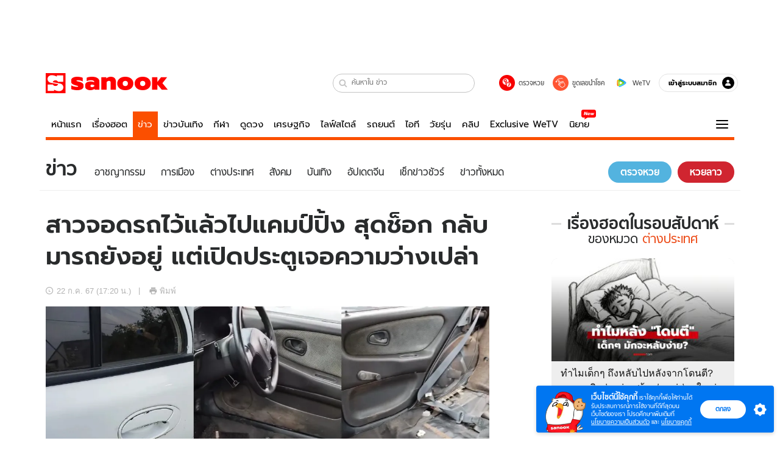

--- FILE ---
content_type: text/html; charset=utf-8
request_url: https://www.sanook.com/news/9487274/
body_size: 48696
content:
<!DOCTYPE html><html lang="th" class="isDesktop"><head><meta name="theme-color" content="#ED1C24"/><meta name="robots" content="max-image-preview:large, max-video-preview:-1"/><meta property="fb:app_id" content="1675028022749749"/><meta data-react-helmet="true" name="description" content="สาวจอดรถไว้แล้วไปแคมป์ปิ้ง สุดช็อก กลับมารถยังอยู่ แต่เบาะหายทั้งคัน เหลือไว้แต่พวงมาลัยกับคันเกียร์"/><meta data-react-helmet="true" name="keywords" content="ต่างประเทศ"/><meta data-react-helmet="true" property="og:description" content="สาวจอดรถไว้แล้วไปแคมป์ปิ้ง สุดช็อก กลับมารถยังอยู่ แต่เบาะหายทั้งคัน เหลือไว้แต่พวงมาลัยกับคันเกียร์"/><meta data-react-helmet="true" property="og:url" content="https://www.sanook.com/news/9487274/"/><meta data-react-helmet="true" property="og:image" content="https://s.isanook.com/ns/0/ud/1897/9487274/tagline-template-update-april.jpg?ip/crop/w1200h700/q80/jpg"/><meta data-react-helmet="true" property="og:type" content="article"/><meta data-react-helmet="true" property="og:site_name" content="www.sanook.com/news"/><meta data-react-helmet="true" name="twitter:site" content="@Sanook"/><meta data-react-helmet="true" name="twitter:card" content="summary_large_image"/><meta data-react-helmet="true" property="og:image:secure_url" content="https://s.isanook.com/ns/0/ud/1897/9487274/tagline-template-update-april.jpg?ip/crop/w1200h700/q80/jpg"/><meta data-react-helmet="true" property="og:image:type" content="image/jpeg"/><meta data-react-helmet="true" property="og:image:width" content="1200"/><meta data-react-helmet="true" property="og:image:height" content="700"/><meta data-react-helmet="true" name="twitter:image" content="https://s.isanook.com/ns/0/ud/1897/9487274/tagline-template-update-april.jpg?ip/crop/w1200h700/q80/jpg"/><meta data-react-helmet="true" name="twitter:domain" content="https://www.sanook.com/news/9487274/"/><meta data-react-helmet="true" id="tbl_image" name="image" content="https://s.isanook.com/ns/0/ud/1897/9487274/tagline-template-update-april.jpg?ip/crop/w1064h602/q80/webp"/><meta data-react-helmet="true" id="tbl_category" name="category" content="ข่าว/ต่างประเทศ"/><meta data-react-helmet="true" name="published_date" id="tbl_published_date" content="2024-07-22T17:20:40+07:00"/><meta data-react-helmet="true" name="SParse:pageclass" content="article"/><meta data-react-helmet="true" name="SParse:articleid" content="9487274"/><meta data-react-helmet="true" name="SParse:publishtime" content="2024-07-22T17:20:40+07:00"/><meta data-react-helmet="true" name="SParse:editor" content="Kanjana Phaethong"/><meta data-react-helmet="true" name="SParse:source" content="S! News"/><meta data-react-helmet="true" name="SParse:category" content="ต่างประเทศ"/><meta data-react-helmet="true" name="SParse:keyword" content="ต่างประเทศ"/><link rel="manifest" href="/manifest.json"/><link rel="apple-touch-icon-precomposed" href="https://s.isanook.com/sh/0/di/icon-sanook-144x144-08.png"/><link rel="shortcut icon" href="https://s.isanook.com/sh/0/di/sanook32x32.ico"/><link data-react-helmet="true" rel="image_src" href="https://s.isanook.com/ns/0/ud/1897/9487274/tagline-template-update-april.jpg?ip/crop/w1200h700/q80/jpg"/><link data-react-helmet="true" rel="canonical" href="https://www.sanook.com/news/9487274/" class="jsx-2063877150"/><script data-react-helmet="true" type="text/javascript">
          window.GTMFirstLoad = true;
          var objGTMInitialValue = {'contentPageFormat': 'readpage', 'contentChannel': 'news', 'event': undefined, 'contentEditor': 'Kanjana Phaethong', 'contentSource': 'S! News', 'articleRead': '1', 'contentUniqueID': '9487274', 'contentEditorialType': 'editorial', 'contentPublicationDate': '2024-07-22', 'contentPublicationTime': '17:20', 'contentPartner': 'S! News', 'contentBrand': undefined, 'contentNumberOfCharacters': '1123', 'contentCategory': 'world', 'contentTagPrimary': 'ต่างประเทศ', 'contentTagSecondary': undefined, 'contentTags': 'ต่างประเทศ', 'contentType': 'article'};
          var smiData = document.cookie.match('(^|; )' + 'smimid' + '=([^;]*)');

          objGTMInitialValue.userLogin = smiData === null ? 0 : 1;
          if (smiData && smiData !== null) {
            objGTMInitialValue.userSMI = smiData[2];
            objGTMInitialValue.userID = smiData[2];
          }

          var adsCookieRegex = document.cookie.match('(^|; )' + 'ads_optout' + '=([^;]*)');
          if (adsCookieRegex && adsCookieRegex !== null) {
            objGTMInitialValue.userNonPersonalizedAds = +adsCookieRegex[2];
          }

          dataLayer = [objGTMInitialValue];

          (function(w,d,s,l,i){w[l]=w[l]||[];w[l].push({'gtm.start':
          new Date().getTime(),event:'gtm.js'});var f=d.getElementsByTagName(s)[0],
          j=d.createElement(s),dl=l!='dataLayer'?'&l='+l:'';j.async=true;j.src=
          'https://www.googletagmanager.com/gtm.js?id='+i+dl;f.parentNode.insertBefore(j,f);
          })(window,document,'script','dataLayer','GTM-PNXLXRS');
        </script><script data-react-helmet="true" type="application/ld+json">{"@context":"https://schema.org","@type":"BreadcrumbList","itemListElement":[{"@type":"ListItem","position":1,"name":"Sanook","item":"https://www.sanook.com/"},{"@type":"ListItem","position":2,"name":"news","item":"https://www.sanook.com/news/"},{"@type":"ListItem","position":3,"name":"สาวจอดรถไว้แล้วไปแคมป์ปิ้ง สุดช็อก กลับมารถยังอยู่ แต่เปิดประตูเจอความว่างเปล่า","item":"https://www.sanook.com/news/9487274/"}]}</script><script data-react-helmet="true" type="application/ld+json">{"@context":"http://schema.org/","@type":"NewsArticle","mainEntityOfPage":"https://www.sanook.com/news/9487274/","headline":"สาวจอดรถไว้แล้วไปแคมป์ปิ้ง สุดช็อก กลับมารถยังอยู่ แต่เปิดประตูเจอความว่างเปล่า","image":["https://s.isanook.com/ns/0/ud/1897/9487274/tagline-template-update-april.jpg","https://s.isanook.com/ns/0/ud/1897/9487274/tagline-template-update-april.jpg?ip/resize/w728/q80/jpg"],"description":"สาวจอดรถไว้แล้วไปแคมป์ปิ้ง สุดช็อก กลับมารถยังอยู่ แต่เบาะหายทั้งคัน เหลือไว้แต่พวงมาลัยกับคันเกียร์","datePublished":"2024-07-22T17:20:40+07:00","dateModified":"2024-07-22T17:20:40+07:00","author":{"@type":"Person","name":"S! News","url":"https://www.sanook.com/news/"},"publisher":{"@type":"Organization","name":"Sanook","logo":{"@type":"ImageObject","url":"//s.isanook.com/sr/0/images/logo-new-sanook.png"}}}</script><script type="text/javascript">
          window.THwhitelist = ['women', 'men', 'travel', 'movie', 'health', 'home', 'moshimoshi', 'sport', 'hitech', 'money', 'news', 'game', 'horoscope', 'campus', 'auto', 'music', 'podcasts', 'video', 'feedback', 'dictionary', 'lifestyle', 'it', 'entertain', 'chinanews', 'tastefulthailand'];
          function getPage(whitelist) {
  var loc = document.createElement('a');
  loc.href = window.location.href + '';
  var page = 'sanook';

  var _paths = loc.pathname.split('/');

  var _id = new RegExp('^/(?:.*)/([0-9]+)/').exec(loc.pathname);

  var matchedId = _id !== null && _id[1] > 0;
  const strHoroscope = 'horoscope';
  const horoscopePrefix = page + '.' + strHoroscope;
  var strVideo = 'video';
  var isVideo = _paths[1] === strVideo;

  if (isVideo) {
    var videoPrefix = page + '.' + strVideo + '.';
    var strChannel = 'channel';
    var strClip = 'clip';
    var strPlaylist = 'playlist';
    var strEmbed = 'embed';
    var strAuthAccept = 'auth-accept';
    var strPrivate = 'private';

    if (_paths[2] === strChannel) {
      return videoPrefix + strChannel;
    }

    if (_paths[2] === strAuthAccept) {
      return videoPrefix + strClip + '.' + strPrivate;
    }

    if (matchedId) {
      if (_paths[2] === strClip) {
        if (window.THVideoPrivate) {
          return videoPrefix + strClip + '.' + strPrivate;
        }

        return videoPrefix + strClip;
      } else if (_paths[2] === strPlaylist) {
        return videoPrefix + strPlaylist;
      } else if (_paths[2] === strEmbed) {
        return videoPrefix + strEmbed + '.' + _paths[3];
      }
    }
  }

  var strDictionary = 'dictionary';
  var isDictionary = _paths[1] === strDictionary;

  if (isDictionary) {
    if (_paths[2] === 'dict') {
      if (_paths[3] !== '') {
        var dictPrefix = strDictionary + '.' + 'dict' + '.';

        if (_paths[4] === 'search') {
          return dictPrefix + _paths[3] + '.' + 'search';
        } else {
          return dictPrefix + _paths[3];
        }
      } else {
        return strDictionary + '.dict';
      }
    } else {
      return strDictionary + '.index';
    }
  }

  if (_paths[1] === 'podcasts') {
    if (_paths[2] === 'program') {
      if (_paths[4]) {
        return 'sanook.podcasts.track';
      }

      return 'sanook.podcasts.program';
    }
  }

  if (_paths[1] === 'music') {
    if (_paths[2] === 'event') {
      if (_paths[3]) {
        return 'sanook.music.event.entry';
      }

      return 'sanook.music.event';
    }

    if (_paths[2] === 'liveradio') {
      if (_paths[3]) {
        return 'sanook.music.liveradio.entry';
      }

      return 'sanook.music.liveradio';
    }

    if (_paths[2] === 'chart' || _paths[2] === 'artist' || _paths[2] === 'playlist' || _paths[2] === 'album') {
      return 'sanook.music.' + _paths[2] + '.entry';
    }
  }

  const strFindLuckyNumbers = 'findluckynumbers';
  const isFindLuckyNumbers = _paths[1] === strHoroscope && _paths[2] === strFindLuckyNumbers;
  const regId = /^\d+$/;

  if (isFindLuckyNumbers) {
    let findLuckyNumbersPrefix = horoscopePrefix + '.' + _paths[2];

    if (_paths[3] !== '') {
      findLuckyNumbersPrefix = findLuckyNumbersPrefix + '.' + _paths[3];

      if (_paths[4].match(regId)) {
        return findLuckyNumbersPrefix + '.' + 'result';
      } else if (_paths[4] !== '') {
        return findLuckyNumbersPrefix + '.' + _paths[4];
      } else {
        return findLuckyNumbersPrefix;
      }
    } else {
      return horoscopePrefix + '.' + strFindLuckyNumbers;
    }
  }

  if (matchedId) {
    if (_paths[3] === 'gallery') {
      if (_paths[4] !== '') {
        page = page + '.' + _paths[1] + '.gallery.' + _paths[2];
      } else {
        page = page + '.' + _paths[1] + '.gallery';
      }
    } else {
      page = page + '.' + _paths[1] + '.entry';
    }
  } else {
    if (_paths.length > 4) {
      if (_paths[2] === 'search') {
        page = page + '.' + _paths[1] + '.search';
      } else if (_paths[2] === 'tag') {
        page = page + '.' + _paths[1] + '.tag';
      } else {
        page = page + '.' + _paths[1] + '.' + _paths[2] + '.' + _paths[3];
      }
    } else if (_paths.length > 3) {
      page = page + '.' + _paths[1] + '.' + _paths[2];
    } else if (_paths.length > 2) {
      if ((whitelist || window.THwhitelist).indexOf(_paths[1]) !== -1) {
        page = page + '.' + _paths[1] + '.index';
      } else {
        page = page + '.' + _paths[1] + '.tab';
      }
    } else {
      page = page + '.www.index';
    }
  }

  return page;
}
          window.THFirstLoad = true;
          window.page = getPage();
          ;(function () {
            var hth = document.createElement('script'); hth.type = 'text/javascript'
            hth.async = true
            hth.src = '//lvs2.truehits.in.th/dataa/d0004449.js'
            var s = document.getElementsByTagName('script')[0]; s.parentNode.insertBefore(hth, s)
          })()
        </script><script type="text/javascript">
      (function (s, a, n, o, O, k) {s['SanookAnalyticsObject'] = a; s[a] = s[a] || function () { (s[a].q = s[a].q || []).push(arguments) }, s[a].l = 1 * new Date(); k = O.createElement(n), m = O.getElementsByTagName(n)[0]; k.async = 1; k.src = o; m.parentNode.insertBefore(k, m)})(window, 'snSAL', 'script', 'https://sal.isanook.com/js/a102.js', document)
      snSAL('create', 'SA-8147095-6', 'auto')
    </script><script src="https://cdn.taboola.com/webpush/publishers/1011713/taboola-push-sdk.js" async=""></script><script async="" type="text/javascript" src="https://s.isanook.com/sh/0/js/pubmatic_desktop.1.0.0.js"></script><script async="" type="text/javascript" src="//static.criteo.net/js/ld/publishertag.js"></script><script async="" type="text/javascript" src="https://p3.isanook.com/sh/0/js/beacon.v1.js"></script><script type="text/javascript">
  !function(f,b,e,v,n,t,s)
  {if(f.fbq)return;n=f.fbq=function(){n.callMethod?
  n.callMethod.apply(n,arguments):n.queue.push(arguments)};
  if(!f._fbq)f._fbq=n;n.push=n;n.loaded=!0;n.version='2.0';
  n.queue=[];t=b.createElement(e);t.async=!0;
  t.src=v;s=b.getElementsByTagName(e)[0];
  s.parentNode.insertBefore(t,s)}(window, document,'script',
  'https://connect.facebook.net/en_US/fbevents.js');
  fbq('init', '1489944661112333');
  fbq('track', 'PageView');
    </script><noscript><img height="1" width="1" style="display:none" src="https://www.facebook.com/tr?id=1489944661112333&amp;ev=PageView&amp;noscript=1"/></noscript><script type="text/javascript">
        ;window.NREUM||(NREUM={});NREUM.init={distributed_tracing:{enabled:true},privacy:{cookies_enabled:false},ajax:{deny_list:["bam-cell.nr-data.net"]}};

;NREUM.loader_config={accountID:"497483",trustKey:"497483",agentID:"50994296",licenseKey:"8f062114d3",applicationID:"50891400"};
;NREUM.info={beacon:"bam.nr-data.net",errorBeacon:"bam.nr-data.net",licenseKey:"8f062114d3",applicationID:"50891400",sa:1};
;/*! For license information please see nr-loader-rum-1.246.1.min.js.LICENSE.txt */
(()=>{"use strict";var e,t,n={234:(e,t,n)=>{n.d(t,{P_:()=>h,Mt:()=>m,C5:()=>s,DL:()=>w,OP:()=>j,lF:()=>S,Yu:()=>_,Dg:()=>v,CX:()=>c,GE:()=>A,sU:()=>T});var r=n(8632),i=n(9567);const a={beacon:r.ce.beacon,errorBeacon:r.ce.errorBeacon,licenseKey:void 0,applicationID:void 0,sa:void 0,queueTime:void 0,applicationTime:void 0,ttGuid:void 0,user:void 0,account:void 0,product:void 0,extra:void 0,jsAttributes:{},userAttributes:void 0,atts:void 0,transactionName:void 0,tNamePlain:void 0},o={};function s(e){if(!e)throw new Error("All info objects require an agent identifier!");if(!o[e])throw new Error("Info for ".concat(e," was never set"));return o[e]}function c(e,t){if(!e)throw new Error("All info objects require an agent identifier!");o[e]=(0,i.D)(t,a),(0,r.Qy)(e,o[e],"info")}const d=e=>{if(!e||"string"!=typeof e)return!1;try{document.createDocumentFragment().querySelector(e)}catch{return!1}return!0};var u=n(7056),l=n(50);const f=()=>{const e={mask_selector:"*",block_selector:"[data-nr-block]",mask_input_options:{color:!1,date:!1,"datetime-local":!1,email:!1,month:!1,number:!1,range:!1,search:!1,tel:!1,text:!1,time:!1,url:!1,week:!1,textarea:!1,select:!1,password:!0}};return{feature_flags:[],proxy:{assets:void 0,beacon:void 0},privacy:{cookies_enabled:!0},ajax:{deny_list:void 0,block_internal:!0,enabled:!0,harvestTimeSeconds:10,autoStart:!0},distributed_tracing:{enabled:void 0,exclude_newrelic_header:void 0,cors_use_newrelic_header:void 0,cors_use_tracecontext_headers:void 0,allowed_origins:void 0},session:{domain:void 0,expiresMs:u.oD,inactiveMs:u.Hb},ssl:void 0,obfuscate:void 0,jserrors:{enabled:!0,harvestTimeSeconds:10,autoStart:!0},metrics:{enabled:!0,autoStart:!0},page_action:{enabled:!0,harvestTimeSeconds:30,autoStart:!0},page_view_event:{enabled:!0,autoStart:!0},page_view_timing:{enabled:!0,harvestTimeSeconds:30,long_task:!1,autoStart:!0},session_trace:{enabled:!0,harvestTimeSeconds:10,autoStart:!0},harvest:{tooManyRequestsDelay:60},session_replay:{autoStart:!0,enabled:!1,harvestTimeSeconds:60,sampling_rate:50,error_sampling_rate:50,collect_fonts:!1,inline_images:!1,inline_stylesheet:!0,mask_all_inputs:!0,get mask_text_selector(){return e.mask_selector},set mask_text_selector(t){d(t)?e.mask_selector=t+",[data-nr-mask]":null===t?e.mask_selector=t:(0,l.Z)("An invalid session_replay.mask_selector was provided and will not be used",t)},get block_class(){return"nr-block"},get ignore_class(){return"nr-ignore"},get mask_text_class(){return"nr-mask"},get block_selector(){return e.block_selector},set block_selector(t){d(t)?e.block_selector+=",".concat(t):""!==t&&(0,l.Z)("An invalid session_replay.block_selector was provided and will not be used",t)},get mask_input_options(){return e.mask_input_options},set mask_input_options(t){t&&"object"==typeof t?e.mask_input_options={...t,password:!0}:(0,l.Z)("An invalid session_replay.mask_input_option was provided and will not be used",t)}},spa:{enabled:!0,harvestTimeSeconds:10,autoStart:!0}}},g={},p="All configuration objects require an agent identifier!";function h(e){if(!e)throw new Error(p);if(!g[e])throw new Error("Configuration for ".concat(e," was never set"));return g[e]}function v(e,t){if(!e)throw new Error(p);g[e]=(0,i.D)(t,f()),(0,r.Qy)(e,g[e],"config")}function m(e,t){if(!e)throw new Error(p);var n=h(e);if(n){for(var r=t.split("."),i=0;i<r.length-1;i++)if("object"!=typeof(n=n[r[i]]))return;n=n[r[r.length-1]]}return n}const b={accountID:void 0,trustKey:void 0,agentID:void 0,licenseKey:void 0,applicationID:void 0,xpid:void 0},y={};function w(e){if(!e)throw new Error("All loader-config objects require an agent identifier!");if(!y[e])throw new Error("LoaderConfig for ".concat(e," was never set"));return y[e]}function A(e,t){if(!e)throw new Error("All loader-config objects require an agent identifier!");y[e]=(0,i.D)(t,b),(0,r.Qy)(e,y[e],"loader_config")}const _=(0,r.mF)().o;var x=n(385),D=n(6818);const k={buildEnv:D.Re,customTransaction:void 0,disabled:!1,distMethod:D.gF,isolatedBacklog:!1,loaderType:void 0,maxBytes:3e4,offset:Math.floor(x._A?.performance?.timeOrigin||x._A?.performance?.timing?.navigationStart||Date.now()),onerror:void 0,origin:""+x._A.location,ptid:void 0,releaseIds:{},session:void 0,xhrWrappable:"function"==typeof x._A.XMLHttpRequest?.prototype?.addEventListener,version:D.q4,denyList:void 0},E={};function j(e){if(!e)throw new Error("All runtime objects require an agent identifier!");if(!E[e])throw new Error("Runtime for ".concat(e," was never set"));return E[e]}function T(e,t){if(!e)throw new Error("All runtime objects require an agent identifier!");E[e]=(0,i.D)(t,k),(0,r.Qy)(e,E[e],"runtime")}function S(e){return function(e){try{const t=s(e);return!!t.licenseKey&&!!t.errorBeacon&&!!t.applicationID}catch(e){return!1}}(e)}},9567:(e,t,n)=>{n.d(t,{D:()=>i});var r=n(50);function i(e,t){try{if(!e||"object"!=typeof e)return(0,r.Z)("Setting a Configurable requires an object as input");if(!t||"object"!=typeof t)return(0,r.Z)("Setting a Configurable requires a model to set its initial properties");const n=Object.create(Object.getPrototypeOf(t),Object.getOwnPropertyDescriptors(t)),a=0===Object.keys(n).length?e:n;for(let o in a)if(void 0!==e[o])try{Array.isArray(e[o])&&Array.isArray(t[o])?n[o]=Array.from(new Set([...e[o],...t[o]])):"object"==typeof e[o]&&"object"==typeof t[o]?n[o]=i(e[o],t[o]):n[o]=e[o]}catch(e){(0,r.Z)("An error occurred while setting a property of a Configurable",e)}return n}catch(e){(0,r.Z)("An error occured while setting a Configurable",e)}}},6818:(e,t,n)=>{n.d(t,{Re:()=>i,gF:()=>a,q4:()=>r});const r="1.246.1",i="PROD",a="CDN"},385:(e,t,n)=>{n.d(t,{Nk:()=>u,Tt:()=>s,_A:()=>a,cv:()=>l,iS:()=>o,il:()=>r,ux:()=>c,v6:()=>i,w1:()=>d});const r="undefined"!=typeof window&&!!window.document,i="undefined"!=typeof WorkerGlobalScope&&("undefined"!=typeof self&&self instanceof WorkerGlobalScope&&self.navigator instanceof WorkerNavigator||"undefined"!=typeof globalThis&&globalThis instanceof WorkerGlobalScope&&globalThis.navigator instanceof WorkerNavigator),a=r?window:"undefined"!=typeof WorkerGlobalScope&&("undefined"!=typeof self&&self instanceof WorkerGlobalScope&&self||"undefined"!=typeof globalThis&&globalThis instanceof WorkerGlobalScope&&globalThis),o=Boolean("hidden"===a?.document?.visibilityState),s=(a?.location,/iPad|iPhone|iPod/.test(a.navigator?.userAgent)),c=s&&"undefined"==typeof SharedWorker,d=((()=>{const e=a.navigator?.userAgent?.match(/Firefox[/s](d+.d+)/);Array.isArray(e)&&e.length>=2&&e[1]})(),Boolean(r&&window.document.documentMode)),u=!!a.navigator?.sendBeacon,l=Math.floor(a?.performance?.timeOrigin||a?.performance?.timing?.navigationStart||Date.now())},1117:(e,t,n)=>{n.d(t,{w:()=>a});var r=n(50);const i={agentIdentifier:"",ee:void 0};class a{constructor(e){try{if("object"!=typeof e)return(0,r.Z)("shared context requires an object as input");this.sharedContext={},Object.assign(this.sharedContext,i),Object.entries(e).forEach((e=>{let[t,n]=e;Object.keys(i).includes(t)&&(this.sharedContext[t]=n)}))}catch(e){(0,r.Z)("An error occured while setting SharedContext",e)}}}},8e3:(e,t,n)=>{n.d(t,{L:()=>u,R:()=>c});var r=n(8325),i=n(1284),a=n(4322),o=n(3325);const s={};function c(e,t){const n={staged:!1,priority:o.p[t]||0};d(e),s[e].get(t)||s[e].set(t,n)}function d(e){e&&(s[e]||(s[e]=new Map))}function u(){let e=arguments.length>0&&void 0!==arguments[0]?arguments[0]:"",t=arguments.length>1&&void 0!==arguments[1]?arguments[1]:"feature";if(d(e),!e||!s[e].get(t))return o(t);s[e].get(t).staged=!0;const n=[...s[e]];function o(t){const n=e?r.ee.get(e):r.ee,o=a.X.handlers;if(n.backlog&&o){var s=n.backlog[t],c=o[t];if(c){for(var d=0;s&&d<s.length;++d)l(s[d],c);(0,i.D)(c,(function(e,t){(0,i.D)(t,(function(t,n){n[0].on(e,n[1])}))}))}delete o[t],n.backlog[t]=null,n.emit("drain-"+t,[])}}n.every((e=>{let[t,n]=e;return n.staged}))&&(n.sort(((e,t)=>e[1].priority-t[1].priority)),n.forEach((t=>{let[n]=t;s[e].delete(n),o(n)})))}function l(e,t){var n=e[1];(0,i.D)(t[n],(function(t,n){var r=e[0];if(n[0]===r){var i=n[1],a=e[3],o=e[2];i.apply(a,o)}}))}},8325:(e,t,n)=>{n.d(t,{A:()=>c,ee:()=>d});var r=n(8632),i=n(2210),a=n(234);class o{constructor(e){this.contextId=e}}var s=n(3117);const c="nr@context:".concat(s.a),d=function e(t,n){var r={},s={},u={},f=!1;try{f=16===n.length&&(0,a.OP)(n).isolatedBacklog}catch(e){}var g={on:h,addEventListener:h,removeEventListener:function(e,t){var n=r[e];if(!n)return;for(var i=0;i<n.length;i++)n[i]===t&&n.splice(i,1)},emit:function(e,n,r,i,a){!1!==a&&(a=!0);if(d.aborted&&!i)return;t&&a&&t.emit(e,n,r);for(var o=p(r),c=v(e),u=c.length,l=0;l<u;l++)c[l].apply(o,n);var f=b()[s[e]];f&&f.push([g,e,n,o]);return o},get:m,listeners:v,context:p,buffer:function(e,t){const n=b();if(t=t||"feature",g.aborted)return;Object.entries(e||{}).forEach((e=>{let[r,i]=e;s[i]=t,t in n||(n[t]=[])}))},abort:l,aborted:!1,isBuffering:function(e){return!!b()[s[e]]},debugId:n,backlog:f?{}:t&&"object"==typeof t.backlog?t.backlog:{}};return g;function p(e){return e&&e instanceof o?e:e?(0,i.X)(e,c,(()=>new o(c))):new o(c)}function h(e,t){r[e]=v(e).concat(t)}function v(e){return r[e]||[]}function m(t){return u[t]=u[t]||e(g,t)}function b(){return g.backlog}}(void 0,"globalEE"),u=(0,r.fP)();function l(){d.aborted=!0,d.backlog={}}u.ee||(u.ee=d)},5546:(e,t,n)=>{n.d(t,{E:()=>r,p:()=>i});var r=n(8325).ee.get("handle");function i(e,t,n,i,a){a?(a.buffer([e],i),a.emit(e,t,n)):(r.buffer([e],i),r.emit(e,t,n))}},4322:(e,t,n)=>{n.d(t,{X:()=>a});var r=n(5546);a.on=o;var i=a.handlers={};function a(e,t,n,a){o(a||r.E,i,e,t,n)}function o(e,t,n,i,a){a||(a="feature"),e||(e=r.E);var o=t[a]=t[a]||{};(o[n]=o[n]||[]).push([e,i])}},3239:(e,t,n)=>{n.d(t,{bP:()=>s,iz:()=>c,m$:()=>o});var r=n(385);let i=!1,a=!1;try{const e={get passive(){return i=!0,!1},get signal(){return a=!0,!1}};r._A.addEventListener("test",null,e),r._A.removeEventListener("test",null,e)}catch(e){}function o(e,t){return i||a?{capture:!!e,passive:i,signal:t}:!!e}function s(e,t){let n=arguments.length>2&&void 0!==arguments[2]&&arguments[2],r=arguments.length>3?arguments[3]:void 0;window.addEventListener(e,t,o(n,r))}function c(e,t){let n=arguments.length>2&&void 0!==arguments[2]&&arguments[2],r=arguments.length>3?arguments[3]:void 0;document.addEventListener(e,t,o(n,r))}},3117:(e,t,n)=>{n.d(t,{a:()=>r});const r=(0,n(4402).Rl)()},4402:(e,t,n)=>{n.d(t,{Rl:()=>o,ky:()=>s});var r=n(385);const i="xxxxxxxx-xxxx-4xxx-yxxx-xxxxxxxxxxxx";function a(e,t){return e?15&e[t]:16*Math.random()|0}function o(){const e=r._A?.crypto||r._A?.msCrypto;let t,n=0;return e&&e.getRandomValues&&(t=e.getRandomValues(new Uint8Array(31))),i.split("").map((e=>"x"===e?a(t,++n).toString(16):"y"===e?(3&a()|8).toString(16):e)).join("")}function s(e){const t=r._A?.crypto||r._A?.msCrypto;let n,i=0;t&&t.getRandomValues&&(n=t.getRandomValues(new Uint8Array(31)));const o=[];for(var s=0;s<e;s++)o.push(a(n,++i).toString(16));return o.join("")}},7056:(e,t,n)=>{n.d(t,{Bq:()=>r,Hb:()=>a,oD:()=>i});const r="NRBA",i=144e5,a=18e5},7894:(e,t,n)=>{function r(){return Math.round(performance.now())}n.d(t,{z:()=>r})},50:(e,t,n)=>{function r(e,t){"function"==typeof console.warn&&(console.warn("New Relic: ".concat(e)),t&&console.warn(t))}n.d(t,{Z:()=>r})},2587:(e,t,n)=>{n.d(t,{N:()=>c,T:()=>d});var r=n(8325),i=n(5546),a=n(3325);const o={stn:[a.D.sessionTrace],err:[a.D.jserrors,a.D.metrics],ins:[a.D.pageAction],spa:[a.D.spa],sr:[a.D.sessionReplay,a.D.sessionTrace]},s=new Set;function c(e,t){const n=r.ee.get(t);e&&"object"==typeof e&&(s.has(t)||Object.entries(e).forEach((e=>{let[t,r]=e;o[t]?o[t].forEach((e=>{r?(0,i.p)("feat-"+t,[],void 0,e,n):(0,i.p)("block-"+t,[],void 0,e,n),(0,i.p)("rumresp-"+t,[Boolean(r)],void 0,e,n)})):r&&(0,i.p)("feat-"+t,[],void 0,void 0,n),d[t]=Boolean(r)})),Object.keys(o).forEach((e=>{void 0===d[e]&&(o[e]?.forEach((t=>(0,i.p)("rumresp-"+e,[!1],void 0,t,n))),d[e]=!1)})),s.add(t))}const d={}},2210:(e,t,n)=>{n.d(t,{X:()=>i});var r=Object.prototype.hasOwnProperty;function i(e,t,n){if(r.call(e,t))return e[t];var i=n();if(Object.defineProperty&&Object.keys)try{return Object.defineProperty(e,t,{value:i,writable:!0,enumerable:!1}),i}catch(e){}return e[t]=i,i}},1284:(e,t,n)=>{n.d(t,{D:()=>r});const r=(e,t)=>Object.entries(e||{}).map((e=>{let[n,r]=e;return t(n,r)}))},4351:(e,t,n)=>{n.d(t,{P:()=>a});var r=n(8325);const i=()=>{const e=new WeakSet;return(t,n)=>{if("object"==typeof n&&null!==n){if(e.has(n))return;e.add(n)}return n}};function a(e){try{return JSON.stringify(e,i())}catch(e){try{r.ee.emit("internal-error",[e])}catch(e){}}}},3960:(e,t,n)=>{n.d(t,{K:()=>o,b:()=>a});var r=n(3239);function i(){return"undefined"==typeof document||"complete"===document.readyState}function a(e,t){if(i())return e();(0,r.bP)("load",e,t)}function o(e){if(i())return e();(0,r.iz)("DOMContentLoaded",e)}},8632:(e,t,n)=>{n.d(t,{EZ:()=>d,Qy:()=>c,ce:()=>a,fP:()=>o,gG:()=>u,mF:()=>s});var r=n(7894),i=n(385);const a={beacon:"bam.nr-data.net",errorBeacon:"bam.nr-data.net"};function o(){return i._A.NREUM||(i._A.NREUM={}),void 0===i._A.newrelic&&(i._A.newrelic=i._A.NREUM),i._A.NREUM}function s(){let e=o();return e.o||(e.o={ST:i._A.setTimeout,SI:i._A.setImmediate,CT:i._A.clearTimeout,XHR:i._A.XMLHttpRequest,REQ:i._A.Request,EV:i._A.Event,PR:i._A.Promise,MO:i._A.MutationObserver,FETCH:i._A.fetch}),e}function c(e,t,n){let i=o();const a=i.initializedAgents||{},s=a[e]||{};return Object.keys(s).length||(s.initializedAt={ms:(0,r.z)(),date:new Date}),i.initializedAgents={...a,[e]:{...s,[n]:t}},i}function d(e,t){o()[e]=t}function u(){return function(){let e=o();const t=e.info||{};e.info={beacon:a.beacon,errorBeacon:a.errorBeacon,...t}}(),function(){let e=o();const t=e.init||{};e.init={...t}}(),s(),function(){let e=o();const t=e.loader_config||{};e.loader_config={...t}}(),o()}},7956:(e,t,n)=>{n.d(t,{N:()=>i});var r=n(3239);function i(e){let t=arguments.length>1&&void 0!==arguments[1]&&arguments[1],n=arguments.length>2?arguments[2]:void 0,i=arguments.length>3?arguments[3]:void 0;(0,r.iz)("visibilitychange",(function(){if(t)return void("hidden"===document.visibilityState&&e());e(document.visibilityState)}),n,i)}},3081:(e,t,n)=>{n.d(t,{gF:()=>a,mY:()=>i,t9:()=>r,vz:()=>s,xS:()=>o});const r=n(3325).D.metrics,i="sm",a="cm",o="storeSupportabilityMetrics",s="storeEventMetrics"},7633:(e,t,n)=>{n.d(t,{t:()=>r});const r=n(3325).D.pageViewEvent},9251:(e,t,n)=>{n.d(t,{t:()=>r});const r=n(3325).D.pageViewTiming},5938:(e,t,n)=>{n.d(t,{W:()=>i});var r=n(8325);class i{constructor(e,t,n){this.agentIdentifier=e,this.aggregator=t,this.ee=r.ee.get(e),this.featureName=n,this.blocked=!1}}},7530:(e,t,n)=>{n.d(t,{j:()=>b});var r=n(3325),i=n(234),a=n(5546),o=n(8325),s=n(7894),c=n(8e3),d=n(3960),u=n(385),l=n(50),f=n(3081),g=n(8632);function p(){const e=(0,g.gG)();["setErrorHandler","finished","addToTrace","addRelease","addPageAction","setCurrentRouteName","setPageViewName","setCustomAttribute","interaction","noticeError","setUserId","setApplicationVersion","start"].forEach((t=>{e[t]=function(){for(var n=arguments.length,r=new Array(n),i=0;i<n;i++)r[i]=arguments[i];return function(t){for(var n=arguments.length,r=new Array(n>1?n-1:0),i=1;i<n;i++)r[i-1]=arguments[i];let a=[];return Object.values(e.initializedAgents).forEach((e=>{e.exposed&&e.api[t]&&a.push(e.api[t](...r))})),a.length>1?a:a[0]}(t,...r)}}))}var h=n(2587);const v=e=>{const t=e.startsWith("http");e+="/",n.p=t?e:"https://"+e};let m=!1;function b(e){let t=arguments.length>1&&void 0!==arguments[1]?arguments[1]:{},b=arguments.length>2?arguments[2]:void 0,y=arguments.length>3?arguments[3]:void 0,{init:w,info:A,loader_config:_,runtime:x={loaderType:b},exposed:D=!0}=t;const k=(0,g.gG)();A||(w=k.init,A=k.info,_=k.loader_config),(0,i.Dg)(e,w||{}),(0,i.GE)(e,_||{}),A.jsAttributes??={},u.v6&&(A.jsAttributes.isWorker=!0),(0,i.CX)(e,A);const E=(0,i.P_)(e),j=[A.beacon,A.errorBeacon];m||(m=!0,E.proxy.assets&&(v(E.proxy.assets),j.push(E.proxy.assets)),E.proxy.beacon&&j.push(E.proxy.beacon)),x.denyList=[...E.ajax.deny_list||[],...E.ajax.block_internal?j:[]],(0,i.sU)(e,x),p();const T=function(e,t){t||(0,c.R)(e,"api");const g={};var p=o.ee.get(e),h=p.get("tracer"),v="api-",m=v+"ixn-";function b(t,n,r,a){const o=(0,i.C5)(e);return null===n?delete o.jsAttributes[t]:(0,i.CX)(e,{...o,jsAttributes:{...o.jsAttributes,[t]:n}}),A(v,r,!0,a||null===n?"session":void 0)(t,n)}function y(){}["setErrorHandler","finished","addToTrace","addRelease"].forEach((e=>{g[e]=A(v,e,!0,"api")})),g.addPageAction=A(v,"addPageAction",!0,r.D.pageAction),g.setCurrentRouteName=A(v,"routeName",!0,r.D.spa),g.setPageViewName=function(t,n){if("string"==typeof t)return"/"!==t.charAt(0)&&(t="/"+t),(0,i.OP)(e).customTransaction=(n||"http://custom.transaction")+t,A(v,"setPageViewName",!0)()},g.setCustomAttribute=function(e,t){let n=arguments.length>2&&void 0!==arguments[2]&&arguments[2];if("string"==typeof e){if(["string","number","boolean"].includes(typeof t)||null===t)return b(e,t,"setCustomAttribute",n);(0,l.Z)("Failed to execute setCustomAttribute.\nNon-null value must be a string, number or boolean type, but a type of <".concat(typeof t,"> was provided."))}else(0,l.Z)("Failed to execute setCustomAttribute.\nName must be a string type, but a type of <".concat(typeof e,"> was provided."))},g.setUserId=function(e){if("string"==typeof e||null===e)return b("enduser.id",e,"setUserId",!0);(0,l.Z)("Failed to execute setUserId.\nNon-null value must be a string type, but a type of <".concat(typeof e,"> was provided."))},g.setApplicationVersion=function(e){if("string"==typeof e||null===e)return b("application.version",e,"setApplicationVersion",!1);(0,l.Z)("Failed to execute setApplicationVersion. Expected <String | null>, but got <".concat(typeof e,">."))},g.start=e=>{try{const t=e?"defined":"undefined";(0,a.p)(f.xS,["API/start/".concat(t,"/called")],void 0,r.D.metrics,p);const n=Object.values(r.D);if(void 0===e)e=n;else{if((e=Array.isArray(e)&&e.length?e:[e]).some((e=>!n.includes(e))))return(0,l.Z)("Invalid feature name supplied. Acceptable feature names are: ".concat(n));e.includes(r.D.pageViewEvent)||e.push(r.D.pageViewEvent)}e.forEach((e=>{p.emit("".concat(e,"-opt-in"))}))}catch(e){(0,l.Z)("An unexpected issue occurred",e)}},g.interaction=function(){return(new y).get()};var w=y.prototype={createTracer:function(e,t){var n={},i=this,o="function"==typeof t;return(0,a.p)(m+"tracer",[(0,s.z)(),e,n],i,r.D.spa,p),function(){if(h.emit((o?"":"no-")+"fn-start",[(0,s.z)(),i,o],n),o)try{return t.apply(this,arguments)}catch(e){throw h.emit("fn-err",[arguments,this,e],n),e}finally{h.emit("fn-end",[(0,s.z)()],n)}}}};function A(e,t,n,i){return function(){return(0,a.p)(f.xS,["API/"+t+"/called"],void 0,r.D.metrics,p),i&&(0,a.p)(e+t,[(0,s.z)(),...arguments],n?null:this,i,p),n?void 0:this}}function _(){n.e(75).then(n.bind(n,7438)).then((t=>{let{setAPI:n}=t;n(e),(0,c.L)(e,"api")})).catch((()=>(0,l.Z)("Downloading runtime APIs failed...")))}return["actionText","setName","setAttribute","save","ignore","onEnd","getContext","end","get"].forEach((e=>{w[e]=A(m,e,void 0,r.D.spa)})),g.noticeError=function(e,t){"string"==typeof e&&(e=new Error(e)),(0,a.p)(f.xS,["API/noticeError/called"],void 0,r.D.metrics,p),(0,a.p)("err",[e,(0,s.z)(),!1,t],void 0,r.D.jserrors,p)},u.il?(0,d.b)((()=>_()),!0):_(),g}(e,y);return(0,g.Qy)(e,T,"api"),(0,g.Qy)(e,D,"exposed"),(0,g.EZ)("activatedFeatures",h.T),T}},3325:(e,t,n)=>{n.d(t,{D:()=>r,p:()=>i});const r={ajax:"ajax",jserrors:"jserrors",metrics:"metrics",pageAction:"page_action",pageViewEvent:"page_view_event",pageViewTiming:"page_view_timing",sessionReplay:"session_replay",sessionTrace:"session_trace",spa:"spa"},i={[r.pageViewEvent]:1,[r.pageViewTiming]:2,[r.metrics]:3,[r.jserrors]:4,[r.ajax]:5,[r.sessionTrace]:6,[r.pageAction]:7,[r.spa]:8,[r.sessionReplay]:9}}},r={};function i(e){var t=r[e];if(void 0!==t)return t.exports;var a=r[e]={exports:{}};return n[e](a,a.exports,i),a.exports}i.m=n,i.d=(e,t)=>{for(var n in t)i.o(t,n)&&!i.o(e,n)&&Object.defineProperty(e,n,{enumerable:!0,get:t[n]})},i.f={},i.e=e=>Promise.all(Object.keys(i.f).reduce(((t,n)=>(i.f[n](e,t),t)),[])),i.u=e=>"nr-rum-1.246.1.min.js",i.o=(e,t)=>Object.prototype.hasOwnProperty.call(e,t),e={},t="NRBA-1.246.1.PROD:",i.l=(n,r,a,o)=>{if(e[n])e[n].push(r);else{var s,c;if(void 0!==a)for(var d=document.getElementsByTagName("script"),u=0;u<d.length;u++){var l=d[u];if(l.getAttribute("src")==n||l.getAttribute("data-webpack")==t+a){s=l;break}}s||(c=!0,(s=document.createElement("script")).charset="utf-8",s.timeout=120,i.nc&&s.setAttribute("nonce",i.nc),s.setAttribute("data-webpack",t+a),s.src=n),e[n]=[r];var f=(t,r)=>{s.onerror=s.onload=null,clearTimeout(g);var i=e[n];if(delete e[n],s.parentNode&&s.parentNode.removeChild(s),i&&i.forEach((e=>e(r))),t)return t(r)},g=setTimeout(f.bind(null,void 0,{type:"timeout",target:s}),12e4);s.onerror=f.bind(null,s.onerror),s.onload=f.bind(null,s.onload),c&&document.head.appendChild(s)}},i.r=e=>{"undefined"!=typeof Symbol&&Symbol.toStringTag&&Object.defineProperty(e,Symbol.toStringTag,{value:"Module"}),Object.defineProperty(e,"__esModule",{value:!0})},i.p="https://js-agent.newrelic.com/",(()=>{var e={50:0,832:0};i.f.j=(t,n)=>{var r=i.o(e,t)?e[t]:void 0;if(0!==r)if(r)n.push(r[2]);else{var a=new Promise(((n,i)=>r=e[t]=[n,i]));n.push(r[2]=a);var o=i.p+i.u(t),s=new Error;i.l(o,(n=>{if(i.o(e,t)&&(0!==(r=e[t])&&(e[t]=void 0),r)){var a=n&&("load"===n.type?"missing":n.type),o=n&&n.target&&n.target.src;s.message="Loading chunk "+t+" failed.\n("+a+": "+o+")",s.name="ChunkLoadError",s.type=a,s.request=o,r[1](s)}}),"chunk-"+t,t)}};var t=(t,n)=>{var r,a,[o,s,c]=n,d=0;if(o.some((t=>0!==e[t]))){for(r in s)i.o(s,r)&&(i.m[r]=s[r]);if(c)c(i)}for(t&&t(n);d<o.length;d++)a=o[d],i.o(e,a)&&e[a]&&e[a][0](),e[a]=0},n=self["webpackChunk:NRBA-1.246.1.PROD"]=self["webpackChunk:NRBA-1.246.1.PROD"]||[];n.forEach(t.bind(null,0)),n.push=t.bind(null,n.push.bind(n))})(),(()=>{var e=i(50);class t{addPageAction(t,n){(0,e.Z)("Call to agent api addPageAction failed. The page action feature is not currently initialized.")}setPageViewName(t,n){(0,e.Z)("Call to agent api setPageViewName failed. The page view feature is not currently initialized.")}setCustomAttribute(t,n,r){(0,e.Z)("Call to agent api setCustomAttribute failed. The js errors feature is not currently initialized.")}noticeError(t,n){(0,e.Z)("Call to agent api noticeError failed. The js errors feature is not currently initialized.")}setUserId(t){(0,e.Z)("Call to agent api setUserId failed. The js errors feature is not currently initialized.")}setApplicationVersion(t){(0,e.Z)("Call to agent api setApplicationVersion failed. The agent is not currently initialized.")}setErrorHandler(t){(0,e.Z)("Call to agent api setErrorHandler failed. The js errors feature is not currently initialized.")}finished(t){(0,e.Z)("Call to agent api finished failed. The page action feature is not currently initialized.")}addRelease(t,n){(0,e.Z)("Call to agent api addRelease failed. The js errors feature is not currently initialized.")}start(t){(0,e.Z)("Call to agent api addRelease failed. The agent is not currently initialized.")}}var n=i(3325),r=i(234);const a=Object.values(n.D);function o(e){const t={};return a.forEach((n=>{t[n]=function(e,t){return!1!==(0,r.Mt)(t,"".concat(e,".enabled"))}(n,e)})),t}var s=i(7530);var c=i(8e3),d=i(5938),u=i(3960),l=i(385);class f extends d.W{constructor(e,t,n){let i=!(arguments.length>3&&void 0!==arguments[3])||arguments[3];super(e,t,n),this.auto=i,this.abortHandler=void 0,this.featAggregate=void 0,this.onAggregateImported=void 0,!1===(0,r.Mt)(this.agentIdentifier,"".concat(this.featureName,".autoStart"))&&(this.auto=!1),this.auto&&(0,c.R)(e,n)}importAggregator(){let t=arguments.length>0&&void 0!==arguments[0]?arguments[0]:{};if(this.featAggregate)return;if(!this.auto)return void this.ee.on("".concat(this.featureName,"-opt-in"),(()=>{(0,c.R)(this.agentIdentifier,this.featureName),this.auto=!0,this.importAggregator()}));const n=l.il&&!0===(0,r.Mt)(this.agentIdentifier,"privacy.cookies_enabled");let a;this.onAggregateImported=new Promise((e=>{a=e}));const o=async()=>{let r;try{if(n){const{setupAgentSession:e}=await i.e(75).then(i.bind(i,3228));r=e(this.agentIdentifier)}}catch(t){(0,e.Z)("A problem occurred when starting up session manager. This page will not start or extend any session.",t)}try{if(!this.shouldImportAgg(this.featureName,r))return(0,c.L)(this.agentIdentifier,this.featureName),void a(!1);const{lazyFeatureLoader:e}=await i.e(75).then(i.bind(i,8582)),{Aggregate:n}=await e(this.featureName,"aggregate");this.featAggregate=new n(this.agentIdentifier,this.aggregator,t),a(!0)}catch(t){(0,e.Z)("Downloading and initializing ".concat(this.featureName," failed..."),t),this.abortHandler?.(),(0,c.L)(this.agentIdentifier,this.featureName),a(!1)}};l.il?(0,u.b)((()=>o()),!0):o()}shouldImportAgg(e,t){return e!==n.D.sessionReplay||!!r.Yu.MO&&(!1!==(0,r.Mt)(this.agentIdentifier,"session_trace.enabled")&&(!!t?.isNew||!!t?.state.sessionReplayMode))}}var g=i(7633);class p extends f{static featureName=g.t;constructor(e,t){let n=!(arguments.length>2&&void 0!==arguments[2])||arguments[2];super(e,t,g.t,n),this.importAggregator()}}var h=i(1117),v=i(1284);class m extends h.w{constructor(e){super(e),this.aggregatedData={}}store(e,t,n,r,i){var a=this.getBucket(e,t,n,i);return a.metrics=function(e,t){t||(t={count:0});return t.count+=1,(0,v.D)(e,(function(e,n){t[e]=b(n,t[e])})),t}(r,a.metrics),a}merge(e,t,n,r,i){var a=this.getBucket(e,t,r,i);if(a.metrics){var o=a.metrics;o.count+=n.count,(0,v.D)(n,(function(e,t){if("count"!==e){var r=o[e],i=n[e];i&&!i.c?o[e]=b(i.t,r):o[e]=function(e,t){if(!t)return e;t.c||(t=y(t.t));return t.min=Math.min(e.min,t.min),t.max=Math.max(e.max,t.max),t.t+=e.t,t.sos+=e.sos,t.c+=e.c,t}(i,o[e])}}))}else a.metrics=n}storeMetric(e,t,n,r){var i=this.getBucket(e,t,n);return i.stats=b(r,i.stats),i}getBucket(e,t,n,r){this.aggregatedData[e]||(this.aggregatedData[e]={});var i=this.aggregatedData[e][t];return i||(i=this.aggregatedData[e][t]={params:n||{}},r&&(i.custom=r)),i}get(e,t){return t?this.aggregatedData[e]&&this.aggregatedData[e][t]:this.aggregatedData[e]}take(e){for(var t={},n="",r=!1,i=0;i<e.length;i++)t[n=e[i]]=w(this.aggregatedData[n]),t[n].length&&(r=!0),delete this.aggregatedData[n];return r?t:null}}function b(e,t){return null==e?function(e){e?e.c++:e={c:1};return e}(t):t?(t.c||(t=y(t.t)),t.c+=1,t.t+=e,t.sos+=e*e,e>t.max&&(t.max=e),e<t.min&&(t.min=e),t):{t:e}}function y(e){return{t:e,min:e,max:e,sos:e*e,c:1}}function w(e){return"object"!=typeof e?[]:(0,v.D)(e,A)}function A(e,t){return t}var _=i(8632),x=i(4402),D=i(4351);var k=i(5546),E=i(7956),j=i(3239),T=i(7894),S=i(9251);class N extends f{static featureName=S.t;constructor(e,t){let n=!(arguments.length>2&&void 0!==arguments[2])||arguments[2];super(e,t,S.t,n),l.il&&((0,E.N)((()=>(0,k.p)("docHidden",[(0,T.z)()],void 0,S.t,this.ee)),!0),(0,j.bP)("pagehide",(()=>(0,k.p)("winPagehide",[(0,T.z)()],void 0,S.t,this.ee))),this.importAggregator())}}var C=i(3081);class P extends f{static featureName=C.t9;constructor(e,t){let n=!(arguments.length>2&&void 0!==arguments[2])||arguments[2];super(e,t,C.t9,n),this.importAggregator()}}new class extends t{constructor(t){let n=arguments.length>1&&void 0!==arguments[1]?arguments[1]:(0,x.ky)(16);super(),l._A?(this.agentIdentifier=n,this.sharedAggregator=new m({agentIdentifier:this.agentIdentifier}),this.features={},this.desiredFeatures=new Set(t.features||[]),this.desiredFeatures.add(p),Object.assign(this,(0,s.j)(this.agentIdentifier,t,t.loaderType||"agent")),this.run()):(0,e.Z)("Failed to initial the agent. Could not determine the runtime environment.")}get config(){return{info:(0,r.C5)(this.agentIdentifier),init:(0,r.P_)(this.agentIdentifier),loader_config:(0,r.DL)(this.agentIdentifier),runtime:(0,r.OP)(this.agentIdentifier)}}run(){const t="features";try{const r=o(this.agentIdentifier),i=[...this.desiredFeatures];i.sort(((e,t)=>n.p[e.featureName]-n.p[t.featureName])),i.forEach((t=>{if(r[t.featureName]||t.featureName===n.D.pageViewEvent){const i=function(e){switch(e){case n.D.ajax:return[n.D.jserrors];case n.D.sessionTrace:return[n.D.ajax,n.D.pageViewEvent];case n.D.sessionReplay:return[n.D.sessionTrace];case n.D.pageViewTiming:return[n.D.pageViewEvent];default:return[]}}(t.featureName);i.every((e=>r[e]))||(0,e.Z)("".concat(t.featureName," is enabled but one or more dependent features has been disabled (").concat((0,D.P)(i),"). This may cause unintended consequences or missing data...")),this.features[t.featureName]=new t(this.agentIdentifier,this.sharedAggregator)}})),(0,_.Qy)(this.agentIdentifier,this.features,t)}catch(n){(0,e.Z)("Failed to initialize all enabled instrument classes (agent aborted) -",n);for(const e in this.features)this.features[e].abortHandler?.();const r=(0,_.fP)();return delete r.initializedAgents[this.agentIdentifier]?.api,delete r.initializedAgents[this.agentIdentifier]?.[t],delete this.sharedAggregator,r.ee?.abort(),delete r.ee?.get(this.agentIdentifier),!1}}addToTrace(t){(0,e.Z)("Call to agent api addToTrace failed. The session trace feature is not currently initialized.")}setCurrentRouteName(t){(0,e.Z)("Call to agent api setCurrentRouteName failed. The spa feature is not currently initialized.")}interaction(){(0,e.Z)("Call to agent api interaction failed. The spa feature is not currently initialized.")}}({features:[p,N,P],loaderType:"lite"})})()})();
        </script><meta name="viewport" content="width=device-width"/><meta charSet="utf-8"/><title>สาวจอดรถไว้แล้วไปแคมป์ปิ้ง สุดช็อก กลับมารถยังอยู่ แต่เปิดประตูเจอความว่างเปล่า </title><meta name="robots" content="index,follow"/><meta name="googlebot" content="index,follow"/><meta property="og:title" content="สาวจอดรถไว้แล้วไปแคมป์ปิ้ง สุดช็อก กลับมารถยังอยู่ แต่เปิดประตูเจอความว่างเปล่า"/><meta name="next-head-count" content="6"/><link rel="preload" href="//s.isanook.com/sr/0/_next/static/css/7288c74a0d70729b49d8.css" as="style"/><link rel="stylesheet" href="//s.isanook.com/sr/0/_next/static/css/7288c74a0d70729b49d8.css" data-n-g=""/><noscript data-n-css=""></noscript><script defer="" nomodule="" src="//s.isanook.com/sr/0/_next/static/chunks/polyfills-0229a34e8a72c4db8a34.js"></script><script defer="" src="//s.isanook.com/sr/0/_next/static/chunks/6863-54725cbc635c0c01e023.js"></script><script defer="" src="//s.isanook.com/sr/0/_next/static/chunks/1216-c874f708f5b975cd971b.js"></script><script defer="" src="//s.isanook.com/sr/0/_next/static/chunks/1033-408d7c817bb914e45a63.js"></script><script defer="" src="//s.isanook.com/sr/0/_next/static/chunks/5947-d7ade25d1da093520cbb.js"></script><script defer="" src="//s.isanook.com/sr/0/_next/static/chunks/5616-140f9855c53e2b6fa589.js"></script><script defer="" src="//s.isanook.com/sr/0/_next/static/chunks/1348-af6e0488e48139cc0880.js"></script><script defer="" src="//s.isanook.com/sr/0/_next/static/chunks/6066-12c77ac611a4332b163f.js"></script><script defer="" src="//s.isanook.com/sr/0/_next/static/chunks/1418-edc6f9e1892964879e24.js"></script><script defer="" src="//s.isanook.com/sr/0/_next/static/chunks/4375.8699d371d963853d74e6.js"></script><script defer="" src="//s.isanook.com/sr/0/_next/static/chunks/6697-dfd13a862503f37cec1f.js"></script><script defer="" src="//s.isanook.com/sr/0/_next/static/chunks/4777-213ee3afeb63413be164.js"></script><script defer="" src="//s.isanook.com/sr/0/_next/static/chunks/1691-1c503ffb752afe2da54f.js"></script><script defer="" src="//s.isanook.com/sr/0/_next/static/chunks/9585-0d517c89a62e71859d14.js"></script><script defer="" src="//s.isanook.com/sr/0/_next/static/chunks/4170-6ec55ca80e7283041ff8.js"></script><script defer="" src="//s.isanook.com/sr/0/_next/static/chunks/6277-06c74c2e344e9b28ce2e.js"></script><script defer="" src="//s.isanook.com/sr/0/_next/static/chunks/6012.8be4cdd1ff177a7e5c52.js"></script><script defer="" src="//s.isanook.com/sr/0/_next/static/chunks/6942.0de292422bb713a3abf1.js"></script><script defer="" src="//s.isanook.com/sr/0/_next/static/chunks/4048.206db6df977e9c6d2c38.js"></script><script defer="" src="//s.isanook.com/sr/0/_next/static/chunks/2358.d2f9d31c55608b430953.js"></script><script defer="" src="//s.isanook.com/sr/0/_next/static/chunks/1388.15f65bd42e16e2472fb5.js"></script><script src="//s.isanook.com/sr/0/_next/static/chunks/webpack-41a93636484feab7a29a.js" defer=""></script><script src="//s.isanook.com/sr/0/_next/static/chunks/framework-e16941500a7e56282609.js" defer=""></script><script src="//s.isanook.com/sr/0/_next/static/chunks/main-e6f66edeac3b3a3f7b2c.js" defer=""></script><script src="//s.isanook.com/sr/0/_next/static/chunks/pages/_app-fad477f999254185d493.js" defer=""></script><script src="//s.isanook.com/sr/0/_next/static/chunks/1575-bbba7bd5ae02bbb95885.js" defer=""></script><script src="//s.isanook.com/sr/0/_next/static/chunks/2962-39a9767a33fe8b9d31f2.js" defer=""></script><script src="//s.isanook.com/sr/0/_next/static/chunks/1354-6110bd3d72d24a65ab45.js" defer=""></script><script src="//s.isanook.com/sr/0/_next/static/chunks/6261-ee4af143a6a0a29cda4f.js" defer=""></script><script src="//s.isanook.com/sr/0/_next/static/chunks/872-e5d1754af053cc9ac969.js" defer=""></script><script src="//s.isanook.com/sr/0/_next/static/chunks/1639-7197dea42c46a302123c.js" defer=""></script><script src="//s.isanook.com/sr/0/_next/static/chunks/7591-c453abc9905e6fdce937.js" defer=""></script><script src="//s.isanook.com/sr/0/_next/static/chunks/6043-b26f586aab8da5fef49d.js" defer=""></script><script src="//s.isanook.com/sr/0/_next/static/chunks/4160-e29c260880ca4c62141f.js" defer=""></script><script src="//s.isanook.com/sr/0/_next/static/chunks/9327-4959cf1f9deee011a608.js" defer=""></script><script src="//s.isanook.com/sr/0/_next/static/chunks/953-9b0cb169267d462bc146.js" defer=""></script><script src="//s.isanook.com/sr/0/_next/static/chunks/5257-cfa6b67946d9669175fe.js" defer=""></script><script src="//s.isanook.com/sr/0/_next/static/chunks/6988-584bd9b7f5fb2084b771.js" defer=""></script><script src="//s.isanook.com/sr/0/_next/static/chunks/pages/common/entry-a66a8d5a4eb4179638de.js" defer=""></script><script src="//s.isanook.com/sr/0/_next/static/1IWw_okBSoE2abCsaUSxI/_buildManifest.js" defer=""></script><script src="//s.isanook.com/sr/0/_next/static/1IWw_okBSoE2abCsaUSxI/_ssgManifest.js" defer=""></script><style id="__jsx-1937502246">@font-face{font-family:'sukhumvit';src:url('//s.isanook.com/sr/0/fonts/sukhumvit/SukhumvitReg.woff2') format('woff2'), url('//s.isanook.com/sr/0/fonts/sukhumvit/SukhumvitReg.woff') format('woff');font-weight:400;font-style:normal;font-display:swap;}@font-face{font-family:'sukhumvit';src:url('//s.isanook.com/sr/0/fonts/sukhumvit/SukhumvitBold.woff2') format('woff2'), url('//s.isanook.com/sr/0/fonts/sukhumvit/SukhumvitBold.woff') format('woff');font-weight:700;font-style:normal;font-display:swap;}@font-face{font-family:'sukhumvit-fallback';size-adjust:88%;src:local('Arial');}@font-face{font-family:'prompt';src:url('//s.isanook.com/sr/0/fonts/prompt/prompt-regular-webfont.woff2') format('woff2'), url('//s.isanook.com/sr/0/fonts/prompt/prompt-regular-webfont.woff') format('woff');font-weight:400;font-style:normal;font-display:swap;}@font-face{font-family:'prompt';src:url('//s.isanook.com/sr/0/fonts/prompt/prompt-semibold-webfont.woff2') format('woff2'), url('//s.isanook.com/sr/0/fonts/prompt/prompt-semibold-webfont.woff') format('woff');font-weight:600;font-style:normal;font-display:swap;}@font-face{font-family:'prompt';src:url('//s.isanook.com/sr/0/fonts/prompt/prompt-bold-webfont.woff2') format('woff2'), url('//s.isanook.com/sr/0/fonts/prompt/prompt-bold-webfont.woff') format('woff');font-weight:700;font-style:normal;font-display:swap;}@font-face{font-family:'Prompt-fallback';size-adjust:104.5%;ascent-override:90%;src:local('Arial');}@font-face{font-family:'base-icon';src:url('//s.isanook.com/sr/0/fonts/icon/base-icon-v1.0.53.woff2') format('woff2'), url('//s.isanook.com/sr/0/fonts/icon/base-icon-v1.0.53.woff') format('woff');font-weight:700;font-style:normal;font-display:block;}@font-face{font-family:'Ellipsis';src:local('Arial');unicode-range:U+2026;}@-webkit-keyframes fadeIn{0%{opacity:0;}100%{opacity:1;}}@keyframes fadeIn{0%{opacity:0;}100%{opacity:1;}}.isDesktop .HomeToday .PostStandard,.isDesktop .CategoryToday .PostStandard{-webkit-animation:fadeIn 0.4s;animation:fadeIn 0.4s;}.isDesktop .billboardFrame{-webkit-animation:fadeIn 0.6s;animation:fadeIn 0.6s;}</style><style id="__jsx-3623168590">[data-google-query-id][id^='rgpt-'][style*='height']{height:auto !important;}</style><style id="__jsx-158250656">.BillboardPremium.jsx-158250656{-webkit-transition:all 0.5s;transition:all 0.5s;visibility:hidden;min-height:90px;}.BillboardPremium.jsx-158250656 .container.jsx-158250656{padding:0;position:unset;}.BillboardPremium.jsx-158250656 .floating.jsx-158250656{-webkit-transition:all 0.5s;transition:all 0.5s;position:absolute;left:0;top:-90px;right:0;z-index:10001;background-color:#f7f8f9;}.BillboardPremium.jsx-158250656 .adWrapOverflow.jsx-158250656{-webkit-transition:all 0.5s;transition:all 0.5s;overflow:hidden;height:0px;}.BillboardPremium.jsx-158250656 .adWrap.jsx-158250656{display:-webkit-box;display:-webkit-flex;display:-ms-flexbox;display:flex;-webkit-box-pack:center;-webkit-justify-content:center;-ms-flex-pack:center;justify-content:center;}.BillboardPremium.isSticky.jsx-158250656 .floating.jsx-158250656{position:fixed;}.BillboardPremium.isNot1by1Dimension.jsx-158250656{visibility:visible;padding-bottom:undefinedpx;}.BillboardPremium.isNot1by1Dimension.jsx-158250656 .floating.jsx-158250656{top:0;}.BillboardPremium.isNot1by1Dimension.jsx-158250656 .adWrapOverflow.jsx-158250656{height:undefinedpx;}.BillboardPremium.enableBillboardSkin.jsx-158250656,.BillboardPremium.enableSectionSm.jsx-158250656{visibility:visible;padding-bottom:90px;}.BillboardPremium.enableBillboardSkin.jsx-158250656 .floating.jsx-158250656,.BillboardPremium.enableSectionSm.jsx-158250656 .floating.jsx-158250656{top:0;}.BillboardPremium.enableBillboardSkin.jsx-158250656 .adWrapOverflow.jsx-158250656,.BillboardPremium.enableBillboardSkin.jsx-158250656 .adWrap.jsx-158250656,.BillboardPremium.enableSectionSm.jsx-158250656 .adWrapOverflow.jsx-158250656,.BillboardPremium.enableSectionSm.jsx-158250656 .adWrap.jsx-158250656{display:none;}.BillboardPremium.enableBillboardSkin.jsx-158250656 .floating.jsx-158250656{background:none;}.BillboardPremium.isEmpty.jsx-158250656{display:none;}.BillboardPremium.jsx-158250656 .container.jsx-158250656{background:transparent;}</style><style id="__jsx-2351424634">.Logo.jsx-2351424634{margin:0 5px 0 0;background-image:url('//s.isanook.com/sr/0/images/logo-sanook-n.svg');background-repeat:no-repeat;background-position:center;background-size:cover;width:200px;height:33px;display:inline-block;}.Logo.jsx-2351424634 a.jsx-2351424634{display:block;text-indent:-9999px;height:100%;}.grayscale .Logo.jsx-2351424634{width:240px;height:36px;background-image:url('//s.isanook.com/sr/0/images/logo-sanook-nb.svg'), url('//s.isanook.com/sr/0/images/ribbon.svg');background-repeat:no-repeat;background-position:right center,-1px center;background-size:auto 33px,auto 36px;}</style><style id="__jsx-2373554717">.Search.jsx-2373554717 label.jsx-2373554717{position:relative;margin-bottom:0;z-index:1;}.Search.jsx-2373554717 input.jsx-2373554717{font-family: sukhumvit, sukhumvit-fallback; font-weight: 400; font-size: 0.8125rem; line-height:32px;width:233px;height:31px;border:1px solid #c3c3c3;border-radius:20px;padding-top:1px;padding-left:30px;outline:none;}.Search.jsx-2373554717 input.jsx-2373554717::-webkit-input-placeholder{line-height:31px;}.Search.jsx-2373554717 button.jsx-2373554717{display:block;position:absolute;left:5px;top:50%;-webkit-transform:translateY(-50%);-ms-transform:translateY(-50%);transform:translateY(-50%);border:none;background-color:transparent;color:#c3c3c3;cursor:pointer;outline:none;padding-left:5px;}.Search.jsx-2373554717 button.jsx-2373554717 i.jsx-2373554717{vertical-align:-2px;}</style><style id="__jsx-477766287">a.jsx-477766287{font-family: sukhumvit, sukhumvit-fallback; font-weight: 400; font-size: 0.75rem; color:#3d3d3d;display:block;line-height:26px;position:relative;padding-left:32px;}a.jsx-477766287 span.jsx-477766287{width:26px;height:26px;display:inline-block;border-radius:50%;position:absolute;left:0;top:0;}a.jsx-477766287 img.jsx-477766287{width:22px;position:absolute;top:50%;left:50%;-webkit-transform:translate(-50%,-50%);-ms-transform:translate(-50%,-50%);transform:translate(-50%,-50%);}.comic.jsx-477766287 a.jsx-477766287 img.jsx-477766287{width:100%;}@media (hover:hover){a.jsx-477766287:hover b.jsx-477766287{-webkit-text-decoration:underline;text-decoration:underline;}}a.jsx-477766287 b.jsx-477766287{font-family: sukhumvit, sukhumvit-fallback; font-weight: 400;;}li.jsx-477766287{margin-right:14px;height:26px;display:inline-block;}li.lotto.jsx-477766287 span.jsx-477766287{background-color:#f70000;}li.horo.jsx-477766287 span.jsx-477766287{background-color:#9F35D5;}li.joox.jsx-477766287 span.jsx-477766287{background-color:#00cb5e;}li.wetv.jsx-477766287 span.jsx-477766287{background-color:#f9f9f9;}li.pubg.jsx-477766287 span.jsx-477766287{background-color:#ffce00;}li.findnumber.jsx-477766287 span.jsx-477766287{background-color:#FF5533;}</style><style id="__jsx-3850061927">.SynergyList.jsx-3850061927{display:-webkit-box;display:-webkit-flex;display:-ms-flexbox;display:flex;-webkit-align-items:center;-webkit-box-align:center;-ms-flex-align:center;align-items:center;padding:0 0 0 40px;}.grayscale .SynergyList.jsx-3850061927{-webkit-filter:grayscale(0.95);filter:grayscale(0.95);}</style><style id="__jsx-1988920803">.MainHeaderDesktop.jsx-1988920803{padding-top:30px;padding-bottom:30px;position:relative;z-index:25;}.MainHeaderDesktop.jsx-1988920803 .logo:has(> img){-webkit-flex:0 0 21%;-ms-flex:0 0 21%;flex:0 0 21%;max-width:21%;position:relative;padding-left:45px;}.MainHeaderDesktop.jsx-1988920803 .logo:has(> img)>img.jsx-1988920803{position:absolute;left:10px;top:-5px;}.MainHeaderDesktop.jsx-1988920803 .search{-webkit-flex:0 0 83%;-ms-flex:0 0 83%;flex:0 0 83%;max-width:83%;padding-right:0;}.SearchWrap.jsx-1988920803{display:-webkit-box;display:-webkit-flex;display:-ms-flexbox;display:flex;-webkit-align-items:center;-webkit-box-align:center;-ms-flex-align:center;align-items:center;-webkit-box-pack:end;-webkit-justify-content:flex-end;-ms-flex-pack:end;justify-content:flex-end;min-height:32px;}.MemberWrap.jsx-1988920803{display:-webkit-box;display:-webkit-flex;display:-ms-flexbox;display:flex;-webkit-align-items:center;-webkit-box-align:center;-ms-flex-align:center;align-items:center;-webkit-box-pack:end;-webkit-justify-content:flex-end;-ms-flex-pack:end;justify-content:flex-end;}.SubMenuWrap.jsx-1988920803{position:absolute;left:0;right:0;top:93px;z-index:22;height:0;overflow:hidden;-webkit-transition:all 0.3s ease-out;transition:all 0.3s ease-out;}.SubMenuWrap.open.jsx-1988920803{height:542px;}</style><style id="__jsx-3625405556">.li.jsx-3625405556 a.jsx-3625405556{padding:10px 8.7px;color:#000;display:block;text-align:center;}@media (hover:hover){.li.jsx-3625405556 a.jsx-3625405556:hover{color:#f70000;}.grayscale .li.jsx-3625405556 a.jsx-3625405556:hover{color:#666;}}.li.active.jsx-3625405556 a.jsx-3625405556{background-color:#f70000;color:#fff;}.li.active.jsx-3625405556 a.jsx-3625405556:hover{color:#fff;}.grayscale .li.active.jsx-3625405556 a.jsx-3625405556{background-color:#444;}.li.new.jsx-3625405556 a.jsx-3625405556{position:relative;}.li.new.jsx-3625405556 a.jsx-3625405556:after{content:'';right:-3px;top:-3px;width:24px;height:17px;position:absolute;background-image:url(//s.isanook.com/sr/0/images/ic-new.svg);background-repeat:no-repeat;}.grayscale .li.new.jsx-3625405556 a.jsx-3625405556:after{-webkit-filter:grayscale(0.95);filter:grayscale(0.95);}</style><style id="__jsx-207090612">.li.jsx-207090612 a.jsx-207090612{padding:10px 8.7px;color:#000;display:block;text-align:center;}@media (hover:hover){.li.jsx-207090612 a.jsx-207090612:hover{color:#FB4F00;}.grayscale .li.jsx-207090612 a.jsx-207090612:hover{color:#666;}}.li.active.jsx-207090612 a.jsx-207090612{background-color:#FB4F00;color:#fff;}.li.active.jsx-207090612 a.jsx-207090612:hover{color:#fff;}.grayscale .li.active.jsx-207090612 a.jsx-207090612{background-color:#444;}.li.new.jsx-207090612 a.jsx-207090612{position:relative;}.li.new.jsx-207090612 a.jsx-207090612:after{content:'';right:-3px;top:-3px;width:24px;height:17px;position:absolute;background-image:url(//s.isanook.com/sr/0/images/ic-new.svg);background-repeat:no-repeat;}.grayscale .li.new.jsx-207090612 a.jsx-207090612:after{-webkit-filter:grayscale(0.95);filter:grayscale(0.95);}</style><style id="__jsx-3918242612">.li.jsx-3918242612 a.jsx-3918242612{padding:10px 8.7px;color:#000;display:block;text-align:center;}@media (hover:hover){.li.jsx-3918242612 a.jsx-3918242612:hover{color:#5640fd;}.grayscale .li.jsx-3918242612 a.jsx-3918242612:hover{color:#666;}}.li.active.jsx-3918242612 a.jsx-3918242612{background-color:#5640fd;color:#fff;}.li.active.jsx-3918242612 a.jsx-3918242612:hover{color:#fff;}.grayscale .li.active.jsx-3918242612 a.jsx-3918242612{background-color:#444;}.li.new.jsx-3918242612 a.jsx-3918242612{position:relative;}.li.new.jsx-3918242612 a.jsx-3918242612:after{content:'';right:-3px;top:-3px;width:24px;height:17px;position:absolute;background-image:url(//s.isanook.com/sr/0/images/ic-new.svg);background-repeat:no-repeat;}.grayscale .li.new.jsx-3918242612 a.jsx-3918242612:after{-webkit-filter:grayscale(0.95);filter:grayscale(0.95);}</style><style id="__jsx-4114733044">.li.jsx-4114733044 a.jsx-4114733044{padding:10px 8.7px;color:#000;display:block;text-align:center;}@media (hover:hover){.li.jsx-4114733044 a.jsx-4114733044:hover{color:#1db748;}.grayscale .li.jsx-4114733044 a.jsx-4114733044:hover{color:#666;}}.li.active.jsx-4114733044 a.jsx-4114733044{background-color:#1db748;color:#fff;}.li.active.jsx-4114733044 a.jsx-4114733044:hover{color:#fff;}.grayscale .li.active.jsx-4114733044 a.jsx-4114733044{background-color:#444;}.li.new.jsx-4114733044 a.jsx-4114733044{position:relative;}.li.new.jsx-4114733044 a.jsx-4114733044:after{content:'';right:-3px;top:-3px;width:24px;height:17px;position:absolute;background-image:url(//s.isanook.com/sr/0/images/ic-new.svg);background-repeat:no-repeat;}.grayscale .li.new.jsx-4114733044 a.jsx-4114733044:after{-webkit-filter:grayscale(0.95);filter:grayscale(0.95);}</style><style id="__jsx-3389788020">.li.jsx-3389788020 a.jsx-3389788020{padding:10px 8.7px;color:#000;display:block;text-align:center;}@media (hover:hover){.li.jsx-3389788020 a.jsx-3389788020:hover{color:#9f35d5;}.grayscale .li.jsx-3389788020 a.jsx-3389788020:hover{color:#666;}}.li.active.jsx-3389788020 a.jsx-3389788020{background-color:#9f35d5;color:#fff;}.li.active.jsx-3389788020 a.jsx-3389788020:hover{color:#fff;}.grayscale .li.active.jsx-3389788020 a.jsx-3389788020{background-color:#444;}.li.new.jsx-3389788020 a.jsx-3389788020{position:relative;}.li.new.jsx-3389788020 a.jsx-3389788020:after{content:'';right:-3px;top:-3px;width:24px;height:17px;position:absolute;background-image:url(//s.isanook.com/sr/0/images/ic-new.svg);background-repeat:no-repeat;}.grayscale .li.new.jsx-3389788020 a.jsx-3389788020:after{-webkit-filter:grayscale(0.95);filter:grayscale(0.95);}</style><style id="__jsx-3601766516">.li.jsx-3601766516 a.jsx-3601766516{padding:10px 8.7px;color:#000;display:block;text-align:center;}@media (hover:hover){.li.jsx-3601766516 a.jsx-3601766516:hover{color:#2772af;}.grayscale .li.jsx-3601766516 a.jsx-3601766516:hover{color:#666;}}.li.active.jsx-3601766516 a.jsx-3601766516{background-color:#2772af;color:#fff;}.li.active.jsx-3601766516 a.jsx-3601766516:hover{color:#fff;}.grayscale .li.active.jsx-3601766516 a.jsx-3601766516{background-color:#444;}.li.new.jsx-3601766516 a.jsx-3601766516{position:relative;}.li.new.jsx-3601766516 a.jsx-3601766516:after{content:'';right:-3px;top:-3px;width:24px;height:17px;position:absolute;background-image:url(//s.isanook.com/sr/0/images/ic-new.svg);background-repeat:no-repeat;}.grayscale .li.new.jsx-3601766516 a.jsx-3601766516:after{-webkit-filter:grayscale(0.95);filter:grayscale(0.95);}</style><style id="__jsx-1527504500">.li.jsx-1527504500 a.jsx-1527504500{padding:10px 8.7px;color:#000;display:block;text-align:center;}@media (hover:hover){.li.jsx-1527504500 a.jsx-1527504500:hover{color:#ffae00;}.grayscale .li.jsx-1527504500 a.jsx-1527504500:hover{color:#666;}}.li.active.jsx-1527504500 a.jsx-1527504500{background-color:#ffae00;color:#fff;}.li.active.jsx-1527504500 a.jsx-1527504500:hover{color:#fff;}.grayscale .li.active.jsx-1527504500 a.jsx-1527504500{background-color:#444;}.li.new.jsx-1527504500 a.jsx-1527504500{position:relative;}.li.new.jsx-1527504500 a.jsx-1527504500:after{content:'';right:-3px;top:-3px;width:24px;height:17px;position:absolute;background-image:url(//s.isanook.com/sr/0/images/ic-new.svg);background-repeat:no-repeat;}.grayscale .li.new.jsx-1527504500 a.jsx-1527504500:after{-webkit-filter:grayscale(0.95);filter:grayscale(0.95);}</style><style id="__jsx-1730285556">.li.jsx-1730285556 a.jsx-1730285556{padding:10px 8.7px;color:#000;display:block;text-align:center;}@media (hover:hover){.li.jsx-1730285556 a.jsx-1730285556:hover{color:#0741a7;}.grayscale .li.jsx-1730285556 a.jsx-1730285556:hover{color:#666;}}.li.active.jsx-1730285556 a.jsx-1730285556{background-color:#0741a7;color:#fff;}.li.active.jsx-1730285556 a.jsx-1730285556:hover{color:#fff;}.grayscale .li.active.jsx-1730285556 a.jsx-1730285556{background-color:#444;}.li.new.jsx-1730285556 a.jsx-1730285556{position:relative;}.li.new.jsx-1730285556 a.jsx-1730285556:after{content:'';right:-3px;top:-3px;width:24px;height:17px;position:absolute;background-image:url(//s.isanook.com/sr/0/images/ic-new.svg);background-repeat:no-repeat;}.grayscale .li.new.jsx-1730285556 a.jsx-1730285556:after{-webkit-filter:grayscale(0.95);filter:grayscale(0.95);}</style><style id="__jsx-3858596212">.li.jsx-3858596212 a.jsx-3858596212{padding:10px 8.7px;color:#000;display:block;text-align:center;}@media (hover:hover){.li.jsx-3858596212 a.jsx-3858596212:hover{color:#00acf4;}.grayscale .li.jsx-3858596212 a.jsx-3858596212:hover{color:#666;}}.li.active.jsx-3858596212 a.jsx-3858596212{background-color:#00acf4;color:#fff;}.li.active.jsx-3858596212 a.jsx-3858596212:hover{color:#fff;}.grayscale .li.active.jsx-3858596212 a.jsx-3858596212{background-color:#444;}.li.new.jsx-3858596212 a.jsx-3858596212{position:relative;}.li.new.jsx-3858596212 a.jsx-3858596212:after{content:'';right:-3px;top:-3px;width:24px;height:17px;position:absolute;background-image:url(//s.isanook.com/sr/0/images/ic-new.svg);background-repeat:no-repeat;}.grayscale .li.new.jsx-3858596212 a.jsx-3858596212:after{-webkit-filter:grayscale(0.95);filter:grayscale(0.95);}</style><style id="__jsx-3052124916">.li.jsx-3052124916 a.jsx-3052124916{padding:10px 8.7px;color:#000;display:block;text-align:center;}@media (hover:hover){.li.jsx-3052124916 a.jsx-3052124916:hover{color:#ff9700;}.grayscale .li.jsx-3052124916 a.jsx-3052124916:hover{color:#666;}}.li.active.jsx-3052124916 a.jsx-3052124916{background-color:#ff9700;color:#fff;}.li.active.jsx-3052124916 a.jsx-3052124916:hover{color:#fff;}.grayscale .li.active.jsx-3052124916 a.jsx-3052124916{background-color:#444;}.li.new.jsx-3052124916 a.jsx-3052124916{position:relative;}.li.new.jsx-3052124916 a.jsx-3052124916:after{content:'';right:-3px;top:-3px;width:24px;height:17px;position:absolute;background-image:url(//s.isanook.com/sr/0/images/ic-new.svg);background-repeat:no-repeat;}.grayscale .li.new.jsx-3052124916 a.jsx-3052124916:after{-webkit-filter:grayscale(0.95);filter:grayscale(0.95);}</style><style id="__jsx-2773638708">.li.jsx-2773638708 a.jsx-2773638708{padding:10px 8.7px;color:#000;display:block;text-align:center;}@media (hover:hover){.li.jsx-2773638708 a.jsx-2773638708:hover{color:#A66CFE;}.grayscale .li.jsx-2773638708 a.jsx-2773638708:hover{color:#666;}}.li.active.jsx-2773638708 a.jsx-2773638708{background-color:#A66CFE;color:#fff;}.li.active.jsx-2773638708 a.jsx-2773638708:hover{color:#fff;}.grayscale .li.active.jsx-2773638708 a.jsx-2773638708{background-color:#444;}.li.new.jsx-2773638708 a.jsx-2773638708{position:relative;}.li.new.jsx-2773638708 a.jsx-2773638708:after{content:'';right:-3px;top:-3px;width:24px;height:17px;position:absolute;background-image:url(//s.isanook.com/sr/0/images/ic-new.svg);background-repeat:no-repeat;}.grayscale .li.new.jsx-2773638708 a.jsx-2773638708:after{-webkit-filter:grayscale(0.95);filter:grayscale(0.95);}</style><style id="__jsx-3461147410">.NavIconDesktop.jsx-3461147410{width:20px;height:15px;position:relative;-webkit-transform:rotate(0deg);-ms-transform:rotate(0deg);transform:rotate(0deg);-webkit-transition:0.3s ease-in-out;transition:0.3s ease-in-out;cursor:pointer;display:block;margin:0 auto;}.NavIconDesktop.jsx-3461147410 span.jsx-3461147410{display:block;position:absolute;height:2px;width:100%;background:#000;opacity:1;left:0;-webkit-transform:rotate(0deg);-ms-transform:rotate(0deg);transform:rotate(0deg);-webkit-transition:0.2s ease-in-out;transition:0.2s ease-in-out;}.isDesktop .NavIconDesktop.jsx-3461147410 span.jsx-3461147410{border-radius:9px;}.isDesktop .NavIconDesktop.open.jsx-3461147410 span.jsx-3461147410{background-color:#f70000;}.isDesktop .grayscale .NavIconDesktop.open.jsx-3461147410 span.jsx-3461147410{background-color:#444;}.NavIconDesktop.jsx-3461147410 span.jsx-3461147410:nth-child(1){top:0px;}.NavIconDesktop.jsx-3461147410 span.jsx-3461147410:nth-child(2),.NavIconDesktop.jsx-3461147410 span.jsx-3461147410:nth-child(3){top:6px;}.NavIconDesktop.jsx-3461147410 span.jsx-3461147410:nth-child(4){top:12px;}.NavIconDesktop.open.jsx-3461147410 span.jsx-3461147410:nth-child(1){top:6px;width:0%;left:50%;}.NavIconDesktop.open.jsx-3461147410 span.jsx-3461147410:nth-child(2){-webkit-transform:rotate(45deg);-ms-transform:rotate(45deg);transform:rotate(45deg);}.NavIconDesktop.open.jsx-3461147410 span.jsx-3461147410:nth-child(3){-webkit-transform:rotate(-45deg);-ms-transform:rotate(-45deg);transform:rotate(-45deg);}.NavIconDesktop.open.jsx-3461147410 span.jsx-3461147410:nth-child(4){top:18px;width:0%;left:50%;}</style><style id="__jsx-4007506810">.SubMenuList.jsx-4007506810{-webkit-flex:1;-ms-flex:1;flex:1;padding:0 30px;border-left:1px solid #979797;}.SubMenuList.jsx-4007506810:first-child{border-left:none;}.SubMenuList.jsx-4007506810 strong.jsx-4007506810{font-family: prompt, prompt-fallback; font-weight: 700; font-size: 1.25rem; margin-bottom:20px;}.SubMenuList.jsx-4007506810 ul.jsx-4007506810 li.jsx-4007506810{padding:5px 0;}.SubMenuList.jsx-4007506810 ul.jsx-4007506810 a.jsx-4007506810{font-family: prompt, prompt-fallback; font-weight: 400; font-size: 1rem; color:#000;-webkit-transition:all 0.3s ease-out;transition:all 0.3s ease-out;position:relative;padding-right:15px;}.SubMenuList.jsx-4007506810 ul.jsx-4007506810 a.jsx-4007506810:hover{color:#f70000;}.SubMenuList.jsx-4007506810 ul.jsx-4007506810 a.jsx-4007506810:hover i.jsx-4007506810{-webkit-transform:translate(5px,-50%);-ms-transform:translate(5px,-50%);transform:translate(5px,-50%);opacity:1;}.grayscale .SubMenuList.jsx-4007506810 ul.jsx-4007506810 a.jsx-4007506810:hover{color:#333;}.SubMenuList.jsx-4007506810 ul.jsx-4007506810 a.jsx-4007506810 i.jsx-4007506810{font-size: 0.75rem; color:#f70000;margin-left:10px;position:absolute;top:50%;-webkit-transform:translateY(-50%);-ms-transform:translateY(-50%);transform:translateY(-50%);right:0;-webkit-transition:all 0.3s ease-out;transition:all 0.3s ease-out;opacity:0;}.grayscale .SubMenuList.jsx-4007506810 ul.jsx-4007506810 a.jsx-4007506810 i.jsx-4007506810{color:#333;}</style><style id="__jsx-2223257325">.dlApp.jsx-2223257325{padding:10px 0 5px;}.dlApp.jsx-2223257325 img.jsx-2223257325{display:inline-block;}.dlApp.jsx-2223257325 a.jsx-2223257325{font-family: prompt, prompt-fallback; font-weight: 600;;font-size: 0.75rem;;display:-webkit-box;display:-webkit-flex;display:-ms-flexbox;display:flex;-webkit-flex-wrap:wrap;-ms-flex-wrap:wrap;flex-wrap:wrap;-webkit-align-content:center;-ms-flex-line-pack:center;align-content:center;-webkit-box-pack:center;-webkit-justify-content:center;-ms-flex-pack:center;justify-content:center;color:#000;gap:4px;}@media (max-width:360px){.dlApp.jsx-2223257325 a.jsx-2223257325{font-size: 0.6875rem;;}}.dlApp.jsx-2223257325 small.jsx-2223257325{font-size:1em;display:inline-block;width:90px;line-height:1.2;text-align:left;padding-top:3px;}@media (max-width:360px){.dlApp.jsx-2223257325 small.jsx-2223257325{width:85px;}}.wrap.jsx-2223257325{display:-webkit-box;display:-webkit-flex;display:-ms-flexbox;display:flex;-webkit-flex-wrap:wrap;-ms-flex-wrap:wrap;flex-wrap:wrap;position:relative;padding-left:50px;gap:5px;}.wrap.jsx-2223257325 .qrcode.jsx-2223257325{position:absolute;left:-5px;top:0;}.wrap.jsx-2223257325 small.jsx-2223257325{font-family: prompt, prompt-fallback; font-weight: 600;;display:block;width:100%;font-weight:700;}.wrap.jsx-2223257325 img:not(.qrcode){width:auto;height:21px;}.wrap.jsx-2223257325 img:not(.qrcode) + img{height:22px;}.app{display:-webkit-box;display:-webkit-flex;display:-ms-flexbox;display:flex;gap:5px;}</style><style id="__jsx-3734743174">.social.jsx-3734743174{display:-webkit-box;display:-webkit-flex;display:-ms-flexbox;display:flex;gap:7px;}.social.jsx-3734743174 li.jsx-3734743174 a.jsx-3734743174{width:24px;height:24px;display:block;border-radius:50%;position:relative;background-color:#6d6d6d;color:#fff;-webkit-transition:all 0.3s ease-in-out;transition:all 0.3s ease-in-out;cursor:pointer;}.social.jsx-3734743174 li.jsx-3734743174 a.jsx-3734743174 i.jsx-3734743174{position:absolute;top:50%;left:50%;-webkit-transform:translate(-50%,-50%);-ms-transform:translate(-50%,-50%);transform:translate(-50%,-50%);}.isDesktop .social.jsx-3734743174 a.jsx-3734743174:hover{background-color:#000;}.isMobile .SocialSubMenu .social.jsx-3734743174{display:grid;grid-template-columns:repeat(6,1fr);}.isMobile .social.jsx-3734743174{display:-webkit-box;display:-webkit-flex;display:-ms-flexbox;display:flex;-webkit-align-items:center;-webkit-box-align:center;-ms-flex-align:center;align-items:center;-webkit-box-pack:center;-webkit-justify-content:center;-ms-flex-pack:center;justify-content:center;gap:10px;}.isMobile .social.jsx-3734743174 li.jsx-3734743174{margin-bottom:10px;}.isMobile .social.jsx-3734743174 li.jsx-3734743174 a.jsx-3734743174{width:35px;height:35px;}.isMobile .social.jsx-3734743174 li.jsx-3734743174 i.jsx-3734743174{font-size:1.3em;}</style><style id="__jsx-2902933646">.socialSubMenu.jsx-2902933646{display:-webkit-box;display:-webkit-flex;display:-ms-flexbox;display:flex;-webkit-flex-wrap:wrap;-ms-flex-wrap:wrap;flex-wrap:wrap;-webkit-align-items:center;-webkit-box-align:center;-ms-flex-align:center;align-items:center;}.socialSubMenu.jsx-2902933646 b.jsx-2902933646{font-family: prompt, prompt-fallback; font-weight: 700; font-size: 0.75rem; display:block;width:100%;margin-bottom:0;}.socialSubMenu.jsx-2902933646 .Social{display:-webkit-box;display:-webkit-flex;display:-ms-flexbox;display:flex;}.isMobile .socialSubMenu.jsx-2902933646{-webkit-flex-wrap:wrap;-ms-flex-wrap:wrap;flex-wrap:wrap;-webkit-box-pack:center;-webkit-justify-content:center;-ms-flex-pack:center;justify-content:center;}.isMobile .socialSubMenu.jsx-2902933646 b.jsx-2902933646{font-size: 1rem; font-family: prompt, prompt-fallback; font-weight: 600; flex:0 0 100%;margin-right:0;margin-bottom:10px;text-align:center;}</style><style id="__jsx-1084939302">.contact.jsx-1084939302{font-family: prompt, prompt-fallback; font-weight: 400;;font-size: 0.8125rem;;}.contact.jsx-1084939302>div.jsx-1084939302{display:-webkit-box;display:-webkit-flex;display:-ms-flexbox;display:flex;-webkit-box-pack:center;-webkit-justify-content:center;-ms-flex-pack:center;justify-content:center;gap:5px;}@media (min-width:390px){.contact.jsx-1084939302>div.jsx-1084939302{gap:8px;}}.contact.jsx-1084939302>b.jsx-1084939302{font-size: 1rem;;display:block;text-align:center;margin-bottom:10px;}.contact.jsx-1084939302 a.jsx-1084939302{color:#000;display:inline-block;border-radius:5px;border:1px solid #b9b9b9;padding:10px 10px 10px 45px;position:relative;overflow:hidden;}.contact.jsx-1084939302 a.jsx-1084939302 b.jsx-1084939302{font-weight:400;}@media (max-width:375px){.contact.jsx-1084939302 a.jsx-1084939302{font-size: 0.75rem;;padding:7px 5px 7px 40px;}}.contact.jsx-1084939302 a.jsx-1084939302 span.jsx-1084939302{position:absolute;left:0;top:0;width:40px;height:100%;display:-webkit-box;display:-webkit-flex;display:-ms-flexbox;display:flex;-webkit-align-items:center;-webkit-box-align:center;-ms-flex-align:center;align-items:center;-webkit-box-pack:center;-webkit-justify-content:center;-ms-flex-pack:center;justify-content:center;color:#fff;}@media (max-width:375px){.contact.jsx-1084939302 a.jsx-1084939302 span.jsx-1084939302{width:35px;}}.contact.jsx-1084939302 a.jsx-1084939302 i.jsx-1084939302{font-size:2em;}@media (max-width:375px){.contact.jsx-1084939302 a.jsx-1084939302 i.jsx-1084939302{font-size:1.8em;}}@media (max-width:360px){.contact.jsx-1084939302 a.jsx-1084939302 img.jsx-1084939302{width:65%;height:auto;}}.contact.jsx-1084939302 a.line.jsx-1084939302 span.jsx-1084939302{background-color:#00B900;}.contact.jsx-1084939302 a.mail.jsx-1084939302 span.jsx-1084939302{background-color:#ED2224;}.isMobile .contact.jsx-1084939302 small.jsx-1084939302{display:none;}.isDesktop .contact.jsx-1084939302>b.jsx-1084939302{font-size: 0.75rem;;text-align:left;}.isDesktop .contact.jsx-1084939302>div.jsx-1084939302{-webkit-box-pack:start;-webkit-justify-content:flex-start;-ms-flex-pack:start;justify-content:flex-start;-webkit-flex-wrap:wrap;-ms-flex-wrap:wrap;flex-wrap:wrap;}.isDesktop .contact.jsx-1084939302>div.jsx-1084939302 a.jsx-1084939302{display:block;width:100%;padding:7px 10px 7px 70px;-webkit-transition:all 0.3s;transition:all 0.3s;border-color:#e4e4e4;}.isDesktop .contact.jsx-1084939302>div.jsx-1084939302 a.jsx-1084939302 b.jsx-1084939302{position:relative;z-index:1;}.isDesktop .contact.jsx-1084939302>div.jsx-1084939302 a.jsx-1084939302 span.jsx-1084939302{display:-webkit-box;display:-webkit-flex;display:-ms-flexbox;display:flex;-webkit-box-pack:start;-webkit-justify-content:flex-start;-ms-flex-pack:start;justify-content:flex-start;width:62px;padding-left:5px;-webkit-transition:all 0.3s;transition:all 0.3s;}.isDesktop .contact.jsx-1084939302>div.jsx-1084939302 a.jsx-1084939302 img.jsx-1084939302{margin-right:3px;}.isDesktop .contact.jsx-1084939302>div.jsx-1084939302 a.jsx-1084939302 i.jsx-1084939302{font-size:1.8em;margin-right:3px;}.isDesktop .contact.jsx-1084939302>div.jsx-1084939302 a.jsx-1084939302:hover{color:#fff;}.isDesktop .contact.jsx-1084939302>div.jsx-1084939302 a.jsx-1084939302:hover span.jsx-1084939302{width:100%;}</style><style id="__jsx-218305216">.subMenuFooter.jsx-218305216{padding:20px 0 20px;display:-webkit-box;display:-webkit-flex;display:-ms-flexbox;display:flex;-webkit-box-pack:justify;-webkit-justify-content:space-between;-ms-flex-pack:justify;justify-content:space-between;-webkit-align-items:center;-webkit-box-align:center;-ms-flex-align:center;align-items:center;}.subMenuFooter.jsx-218305216 .contact.contact.contact > b{margin-bottom:3px;text-align:right;}.subMenuFooter.jsx-218305216 .contact.contact.contact > div{gap:5px;}.subMenuFooter.jsx-218305216 .contact.contact.contact > div > a{font-size: 0.6875rem; display:inline-block;width:auto;padding:5px 10px 5px 35px;}.subMenuFooter.jsx-218305216 .contact.contact.contact.contact > div > a span{width:30px;}.subMenuFooter.jsx-218305216 .contact.contact.contact > div > a small{display:none;}.subMenuFooter.jsx-218305216 .contact.contact.contact.contact.contact > div > a img{width:20px;}.subMenuFooter.jsx-218305216 .contact.contact.contact.contact.contact > div > a i{margin-top:1px;display:inline-block;}.grayscale .subMenuFooter.jsx-218305216 .contact a.line span,.grayscale .subMenuFooter.jsx-218305216 .contact a.mail span{background-color:#444;}.wrapper.jsx-218305216{display:-webkit-box;display:-webkit-flex;display:-ms-flexbox;display:flex;width:480px;}.wrapper.jsx-218305216 .dlApp{padding:0;}.wrapper.jsx-218305216 .dlApp small{font-size: 0.75rem;;}</style><style id="__jsx-441011227">.contact.jsx-441011227 span.jsx-441011227{display:inline-block;}.contact.jsx-441011227 span.jsx-441011227:after{display:inline-block;content:'|';margin:0 8px;color:#dcdcdc;}.contact.jsx-441011227 span.jsx-441011227:last-of-type.jsx-441011227:after{display:none;}.contact.jsx-441011227 a.jsx-441011227{font-family: prompt, prompt-fallback; font-weight: 400; font-size: 0.75rem; display:inline-block;color:#737373;}.contact.jsx-441011227 a.jsx-441011227:hover{color:#000;}</style><style id="__jsx-99653106">.LegalAndCopyright.jsx-99653106{height:48px;width:100%;background-color:#f8f9fa;}.LegalAndCopyright.jsx-99653106 .container.jsx-99653106{font-family: prompt, prompt-fallback; font-weight: 400;;font-size: 0.6875rem;;background-color:transparent;display:-webkit-box;display:-webkit-flex;display:-ms-flexbox;display:flex;-webkit-box-pack:justify;-webkit-justify-content:space-between;-ms-flex-pack:justify;justify-content:space-between;-webkit-align-items:center;-webkit-box-align:center;-ms-flex-align:center;align-items:center;height:100%;}.LegalAndCopyright.jsx-99653106 a.jsx-99653106{-webkit-text-decoration:underline;text-decoration:underline;color:#6d6d6d;margin-right:20px;-webkit-transition:0.3s all ease-out;transition:0.3s all ease-out;}.LegalAndCopyright.jsx-99653106 a.jsx-99653106:hover{color:#000;}</style><style id="__jsx-2607885124">.SubMenuDesktop.jsx-2607885124{background-color:#fff;box-shadow:0 10px 10px #c3c3c3;}.SubMenuListRow.jsx-2607885124{display:-webkit-box;display:-webkit-flex;display:-ms-flexbox;display:flex;padding:30px 0;}</style><style id="__jsx-1251757304">.MainMenuDesktop.jsx-1251757304{position:relative;z-index:22;}.MainMenuDesktop.jsx-1251757304 .container.jsx-1251757304{z-index:24;}.MainMenuDesktop.jsx-1251757304 ul.jsx-1251757304{font-family: prompt, prompt-fallback; font-weight: 400; font-size: 0.9375rem; display:flex;border-bottom:5px solid #f70000;border-color:#FB4F00;-webkit-align-items:center;-webkit-box-align:center;-ms-flex-align:center;align-items:center;}.MainMenuDesktop.jsx-1251757304 ul.jsx-1251757304 li.jsx-1251757304{padding:10px;}.MainMenuDesktop.jsx-1251757304 ul.jsx-1251757304 li.jsx-1251757304 span.jsx-1251757304{display:block;text-align:center;}.MainMenuDesktop.jsx-1251757304 ul.jsx-1251757304 li.isToggleDropdown.jsx-1251757304{margin-left:auto;}.grayscale .MainMenuDesktop.jsx-1251757304 ul.jsx-1251757304{border-bottom-color:#444;}.MainMenuDesktop.jsx-1251757304 .SubMenuWrap.jsx-1251757304{position:absolute;left:0;right:0;top:47px;z-index:22;height:0;overflow:hidden;-webkit-transition:all 0.3s ease-out;transition:all 0.3s ease-out;}.MainMenuDesktop.jsx-1251757304 .SubMenuWrap.open.jsx-1251757304{height:542px;overflow:visible;}.MainMenuDesktop.jsx-1251757304 .OverlayBG.jsx-1251757304{background-color:rgba(255,255,255,0.7);position:fixed;top:0;bottom:0;left:0;right:0;z-index:15;}</style><style id="__jsx-1164848138">html.channelMenuDesktopOpened .fullLayout{height:956px;overflow:hidden;position:relative;-webkit-transform:translate(0,0);-ms-transform:translate(0,0);transform:translate(0,0);}.fullLayout{min-height:100vh;display:-webkit-box;display:-webkit-flex;display:-ms-flexbox;display:flex;-webkit-flex-direction:column;-ms-flex-direction:column;flex-direction:column;}.MainFooterDesktop{margin-top:auto;}</style><style id="__jsx-267707763">.tagItem.jsx-267707763{display:inline-block;padding:0 13px;}.title.jsx-267707763{padding:0 15px 0 0;}.tagItem.jsx-267707763 a{color:inherit;-webkit-text-decoration:none;text-decoration:none;}.tagItem.recommend.jsx-267707763{padding:0;height:35px;}.recommend.jsx-267707763 .sn-icon{margin-right:7px;float:left;margin-top:6px;}.tagItem.recommend.jsx-267707763 a{height:35px;display:block;background:#ccc;color:#fff;border-radius:20px;padding:0 20px;line-height:37px;}.isMobile .tagItem.recommend.jsx-267707763 a{line-height:30px;height:32px;}.tagItem.recommend.jsx-267707763 a:hover{color:#fff;}.tagItem.recommend.jsx-267707763+.tagItem.recommend.jsx-267707763,.tagItem.recommend.jsx-267707763+.recommendTitle,.recommendTitle+.tagItem.recommend.jsx-267707763{margin-left:10px;}.tagItem.recommend.firstpage.kaokonlakao.jsx-267707763>a{background-color:#253b75;}.tagItem.recommend.news.jsx-267707763>a{background-color:#53b3df;}.tagItem.recommend.news.laolotto.jsx-267707763>a{background-color:#d02530;}.tagItem.recommend.music.jsx-267707763>a{color:#fff;background-color:#12cd70;}.tagItem.recommend.music.search.jsx-267707763>a{color:#fff;background-color:#000;}.tagItem.recommend.sport.seagames.jsx-267707763>a{background-color:#3BB4C7;}.tagItem.recommend.sport.asiangames.jsx-267707763>a{background:linear-gradient(#2c74ef,#4ce2f9);}</style><style id="__jsx-43814898">.tagItem.jsx-43814898 a:hover,.tagItem.active.jsx-43814898 a{color:#FB4F00;}.tagItem.recommend.jsx-43814898 a{background-color:#52b4de;}</style><style id="__jsx-3626194036">.tagItem.firstpage.title.jsx-3626194036 a{color:#f70000;}.tagItem.jsx-3626194036{font-family: prompt, prompt-fallback; font-weight: 400;;font-size: 0.875rem;;}.title.jsx-3626194036{font-family: prompt, prompt-fallback; font-weight: 600;;font-size: 1.875rem;;}.tagItem.jsx-3626194036 img.jsx-3626194036{height:30px;position:relative;left:-5px;}.tagItem.recommend.firstpage.seagame.jsx-3626194036 a{background-color:#08b5ff;}.tagItem.recommend.firstpage.horo.jsx-3626194036 a{background-color:#7c3e90;}.tagItem.recommend.firstpage.motorexpo.jsx-3626194036 a,.tagItem.recommend.motorexpo.auto.jsx-3626194036 a{background-color:#034ea2;}.tagItem.recommend.firstpage.auto.jsx-3626194036 a,.tagItem.recommend.auto.jsx-3626194036 a{background-color:#0741a7;padding-left:15px;padding-right:15px;}.tagItem.recommend.firstpage.jsx-3626194036 a{background-color:#f70000;}.tagItem.recommend.firstpage.asiangames.jsx-3626194036 a{background-color:#2e93d0;}.tagItem.recommend.news.election.jsx-3626194036 a{background-color:#f70000;}.tagItem.recommend.seagame2019.jsx-3626194036 a{background-color:#1db748;}.tagItem.recommend.seagame2019.jsx-3626194036 a i.jsx-3626194036{font-size: 1rem;;vertical-align:middle;margin-top:8px;}.tagItem.recommend.firstpage.euro-fb.jsx-3626194036 a,.tagItem.recommend.euro-fb.sport.jsx-3626194036 a{background-color:#009CB4;}.tagItem.recommend.firstpage.euro-fb.jsx-3626194036 a i.jsx-3626194036,.tagItem.recommend.euro-fb.sport.jsx-3626194036 a i.jsx-3626194036{display:inline-block;background:#fff;border-radius:50%;width:20px;height:20px;margin-top:7px;color:#009CB4;text-align:center;font-size:0.9em;}.tagItem.recommend.firstpage.euro-fb.jsx-3626194036 a i.jsx-3626194036:before,.tagItem.recommend.euro-fb.sport.jsx-3626194036 a i.jsx-3626194036:before{position:relative;top:3px;}.tagItem.recommend.firstpage.lotto-stats.jsx-3626194036 a,.tagItem.recommend.lotto-stats.news.jsx-3626194036 a{background-color:#ff6d04;}.tagItem.recommend.firstpage.paralympics.jsx-3626194036 a,.tagItem.recommend.paralympics.jsx-3626194036 a{background-color:#db4e4f;}.tagItem.recommend.firstpage.tpl.jsx-3626194036 a,.tagItem.recommend.tpl.jsx-3626194036 a{background-color:#86b31d;padding-left:5px;padding-right:15px;}.tagItem.recommend.firstpage.seagames.jsx-3626194036 a,.tagItem.recommend.seagames.jsx-3626194036 a{background-color:dodgerblue;}.tagItem.recommend.firstpage.olympics2020-fb.jsx-3626194036 a,.tagItem.recommend.olympics2020-fb.sport.jsx-3626194036 a{background-color:#c3894f;}.tagItem.recommend.firstpage.olympics2020-fb.jsx-3626194036 a i.jsx-3626194036,.tagItem.recommend.olympics2020-fb.sport.jsx-3626194036 a i.jsx-3626194036{display:inline-block;background:#fff;border-radius:50%;width:20px;height:20px;margin-top:7px;color:#c3894f;text-align:center;font-size:0.9em;}.tagItem.recommend.firstpage.olympics2020-fb.jsx-3626194036 a i.jsx-3626194036:before,.tagItem.recommend.olympics2020-fb.sport.jsx-3626194036 a i.jsx-3626194036:before{position:relative;top:3px;}.tagItem.recommend.firstpage.lotto-stats.jsx-3626194036 a,.tagItem.recommend.lotto-stats.news.jsx-3626194036 a{background-color:#ff6d04;}.tagItem.recommend.worldcup.jsx-3626194036 a{background-color:#8B1539;}.tagItem.recommend.firstpage.olympics2020-fb.jsx-3626194036 a,.tagItem.recommend.olympics2020-fb.sport.jsx-3626194036 a{background-color:#c3894f;}.tagItem.recommend.firstpage.olympics2020-fb.jsx-3626194036 a i.jsx-3626194036,.tagItem.recommend.olympics2020-fb.sport.jsx-3626194036 a i.jsx-3626194036{display:inline-block;background:#fff;border-radius:50%;width:20px;height:20px;margin-top:7px;color:#c3894f;text-align:center;font-size:0.9em;}.tagItem.recommend.firstpage.olympics2020-fb.jsx-3626194036 a i.jsx-3626194036:before,.tagItem.recommend.olympics2020-fb.sport.jsx-3626194036 a i.jsx-3626194036:before{position:relative;top:3px;}.isMobile .tagItem.recommend.jsx-3626194036{height:auto;line-height:1.6;display:block;}.isMobile .tagItem.recommend.jsx-3626194036 a{padding:2px 5px 1px;text-align:center;}.tagItem.jsx-3626194036{font-family: sukhumvit, sukhumvit-fallback; font-weight: 400;;font-size: 1.09375rem;;}.title.jsx-3626194036{font-family: sukhumvit, sukhumvit-fallback; font-weight: 700;;font-size: 2.25rem;;}.recommend.jsx-3626194036 .sn-icon{font-size: 1.3em;;}.tagItem.recommend.jsx-3626194036 a{font-family: sukhumvit, sukhumvit-fallback; font-weight: 600;;font-size: 1.09375rem;;height:35px;line-height:37px;}.tagItem.recommend.price.jsx-3626194036 a{color:#555;border-radius:0;font-family: sukhumvit, sukhumvit-fallback; font-weight: 400;;font-size: 1rem;;height:37px;padding-right:5px;background:#f1f1f1;}.tagItem.recommend.price.jsx-3626194036 a:hover{background:#e4e4e4;}.tagItem.recommend.price.jsx-3626194036 .sn-icon{color:#ff6400;}.tagItem.recommend.price.jsx-3626194036 .sn-icon--sort-down{vertical-align:middle;font-size: 0.9em;;color:#ff6400;margin-left:5px;float:none;}.tagItem.recommend.price.jsx-3626194036 em{color:#ff6400;font-style:normal;}.tagItem.recommend.home.jsx-3626194036 .sn-icon{font-size: 1.12em;;}.tagItem.recommend.horo1900.jsx-3626194036 a{background-color:#6507C9;}.tagItem.recommend.findLkN.jsx-3626194036 a{background-color:#d86008;}.tagItem.recommend.bmi.jsx-3626194036 a{background-color:#00bea1;}.tagItem.recommend.randomwheel.jsx-3626194036 a{background:linear-gradient( 90deg, #FF7451 0%, #985CE4 100% );}.tagItem.recommend.randomwheel.jsx-3626194036 a img.jsx-3626194036{height:28px;top:-1px;margin-right:5px;}.tagItem.recommend.calendar.jsx-3626194036 a{background:#cd1f20;}.tagItem.recommend.calendar.jsx-3626194036 a img.jsx-3626194036{height:20px;top:-1px;margin-right:5px;}.tagItem.recommend.motorExpo.jsx-3626194036 a{background:linear-gradient( to right, #b50034, #f50153 );height:38px;line-height:38px;}.tagItem.recommend.olympic2024.jsx-3626194036 a{background:linear-gradient( to right, #2C5690, #8870D7 );height:38px;line-height:38px;}.tagItem.recommend.seagames2025.jsx-3626194036 a{background-image:url(https://cos.isanook.com/entrance/2025-seagames/ic-seagames.svg);background-size:auto 20px;background-repeat:no-repeat;background-position:10px center;background-color:#0056ff;height:38px;line-height:38px;padding-left:30px;}.fullLayout:has(.olympicBody) .tagItem.recommend.olympic2024.jsx-3626194036{display:none;}.fullLayout:has(.SeagamesMedalPage) .tagItem.recommend.seagames2025.jsx-3626194036{display:none;}.isDesktop .disableDesktop.jsx-3626194036{display:none;}.tagItem.recommend.wetv.jsx-3626194036 a{background:#ff7c00;}.tagItem.recommend.fbProgram.jsx-3626194036 a{background:#1db748;}.tagItem.recommend.cny2025.jsx-3626194036 a{background-color:#A70101;border:1px solid #EAC45B;color:#F7F3BD;}.tagItem.recommend.cny2025.jsx-3626194036 a img.jsx-3626194036{width:19px;position:relative;top:-2px;}.tagItem.recommend.oilPriceToday.jsx-3626194036 a{font-family: sukhumvit, sukhumvit-fallback; font-weight: 400;;background-color:#1B1464;border:1px solid #ED1C24;height:38px;line-height:40px;vertical-align:middle;}.tagItem.recommend.oilPriceToday.jsx-3626194036 a img.jsx-3626194036{width:19px;position:relative;top:-2px;margin-right:3px;margin-left:3px;}.tagItem.recommend.oilPrice.jsx-3626194036 a{font-family: sukhumvit, sukhumvit-fallback; font-weight: 400;;background-color:#2772AF;height:38px;line-height:40px;vertical-align:middle;}.tagItem.recommend.oilPrice.jsx-3626194036 a img.jsx-3626194036{width:19px;position:relative;top:-2px;margin-left:3px;}.tagItem.recommend.factcheck.jsx-3626194036 a{font-family: prompt, prompt-fallback; font-weight: 400;;font-size: 0.875rem;;background-color:transparent;border:1px solid #09B040;height:38px;line-height:36px;vertical-align:middle;display:-webkit-box;display:-webkit-flex;display:-ms-flexbox;display:flex;color:#000;border-radius:6px;padding:0;position:relative;overflow:hidden;cursor:pointer;}.tagItem.recommend.factcheck.jsx-3626194036 a::before,.tagItem.recommend.factcheck.jsx-3626194036 a::after{content:'';display:inline-block;height:100%;}.tagItem.recommend.factcheck.jsx-3626194036 a span.jsx-3626194036,.tagItem.recommend.factcheck.jsx-3626194036 a i.jsx-3626194036{position:relative;-webkit-transition:all 0.3s;transition:all 0.3s;}.tagItem.recommend.factcheck.jsx-3626194036 a:hover::before{width:100%;}.tagItem.recommend.factcheck.jsx-3626194036 a:hover span.jsx-3626194036,.tagItem.recommend.factcheck.jsx-3626194036 a:hover i.jsx-3626194036{color:#fff;}.tagItem.recommend.factcheck.jsx-3626194036 a::after{width:70px;background-image:url('https://cos.isanook.com/fact_check/logo.png');background-size:auto 20px;background-repeat:no-repeat;background-position:8px center;position:relative;z-index:2;-webkit-order:-1;-ms-flex-order:-1;order:-1;}.tagItem.recommend.factcheck.jsx-3626194036 a::before{position:absolute;width:63px;background:linear-gradient(#3DA260,#397182);-webkit-transition:all 0.3s;transition:all 0.3s;}.tagItem.recommend.factcheck.jsx-3626194036 a i.jsx-3626194036{color:#09B040;-webkit-order:2;-ms-flex-order:2;order:2;margin-left:10px;display:inline-block;margin-top:9px;}.tagItem.recommend.factcheck.jsx-3626194036 a img.jsx-3626194036{width:19px;position:relative;top:-2px;margin-left:3px;}</style><style id="__jsx-2153454137">.Submenu.jsx-2153454137{margin-top:18px;margin-bottom:15px;height:65px;}.main.jsx-2153454137{-webkit-box-flex:1;-webkit-flex-grow:1;-ms-flex-positive:1;flex-grow:1;display:-webkit-box;display:-webkit-flex;display:-ms-flexbox;display:flex;-webkit-align-items:baseline;-webkit-box-align:baseline;-ms-flex-align:baseline;align-items:baseline;-webkit-box-pack:justify;-webkit-justify-content:space-between;-ms-flex-pack:justify;justify-content:space-between;-webkit-flex-wrap:wrap;-ms-flex-wrap:wrap;flex-wrap:wrap;}.main.jsx-2153454137>div.jsx-2153454137{height:59px;line-height:59px;-webkit-box-flex:1;-webkit-flex-grow:1;-ms-flex-positive:1;flex-grow:1;}.main.jsx-2153454137 .title.jsx-2153454137,.recommendTitle.jsx-2153454137{display:inline-block;}.lite.jsx-2153454137{border-bottom:1px solid #eee;margin-bottom:0;}.special.jsx-2153454137 a.jsx-2153454137{text-align:center;border:0;color:#555;border-radius:0;font-size:17px;font-size:1.7rem;height:41px;line-height:1.5;}</style><style id="__jsx-683830985">.print.jsx-683830985{font-size: 0.8125rem; color:#b3b3b3;display:inline-block;cursor:pointer;}.print.jsx-683830985 i.jsx-683830985{vertical-align:-1px;}.print.jsx-683830985:hover,.print.jsx-683830985:focus{outline:none;border:none;-webkit-text-decoration:none;text-decoration:none;}</style><style id="__jsx-2727727156">.infoItem.jsx-2727727156{font-size: 0.8125rem; padding-right:15px;margin-right:15px;color:#b3b3b3;position:relative;}.isDesktop .infoItem.jsx-2727727156:after{content:'|';display:inline-block;position:absolute;right:0;}.isDesktop .infoItem.jsx-2727727156:only-child.jsx-2727727156:after{display:none;}.infoItem.jsx-2727727156 .sn-icon{margin-right:5px;vertical-align:-1px;}.infoItem.jsx-2727727156:hover{color:#b3b3b3;-webkit-text-decoration:none;text-decoration:none;}.count.jsx-2727727156{color:#333;margin:0 2px;}.itemRight.jsx-2727727156 .count.jsx-2727727156{color:#b3b3b3;}</style><style id="__jsx-1561516574">.EntryHeading.jsx-1561516574{padding-bottom:15px;}@media (min-width:992px){}.title.jsx-1561516574{font-size: 2.5rem; font-family: prompt, prompt-fallback; font-weight: 600;;}.isDesktop .title.jsx-1561516574{line-height:1.3;margin:30px 0 20px;}.isDesktop .title.jsx-1561516574:only-child{margin:30px 0 0;}.isMobile .title.jsx-1561516574{font-size: 1.875rem; font-family: prompt, prompt-fallback; font-weight: 600;;line-height:1.1;margin:15px 0;}@media (min-width:768px){.isMobile .title.jsx-1561516574{font-size: 2.625rem; padding:0 20px;}}</style><style id="__jsx-932517639">.thumbnail.jsx-932517639{margin-bottom:20px;text-align:center;}.isMobile .thumbnail.jsx-932517639{margin-left:-15px;margin-right:-15px;}.thumbnail.jsx-932517639 img.jsx-932517639{max-width:100%;}.thumbnail img{width:100%;height:100%;}.isMobile .thumbnail img{max-width:100%;height:auto;}@-webkit-keyframes fadein-jsx-932517639{from{opacity:0;}to{opacity:1;}}@keyframes fadein-jsx-932517639{from{opacity:0;}to{opacity:1;}}</style><style id="__jsx-585974154">.SocialShareList.jsx-585974154 a.jsx-585974154{font-size: 1.1875rem; width:32px;height:32px;line-height:36px;cursor:pointer;color:#fff;border-radius:50%;text-align:center;margin:0 5px;display:inline-block;}.SocialShareList.jsx-585974154 .ShareLine.jsx-585974154{background-color:#2EC927;color:#fff;}.SocialShareList.jsx-585974154 .ShareFB.jsx-585974154{background-color:#3B5998;color:#fff;}.SocialShareList.jsx-585974154 .ShareTwitter.jsx-585974154{background-color:#40CAFF;color:#fff;}.SocialShareList.jsx-585974154 .ShareX.jsx-585974154{background-color:#0f1419;color:#fff;}.SocialShareList.jsx-585974154 a.ShareLine.jsx-585974154:hover{background-color:hsl(117.39999999999998, 67.5%, 42.4%);}.SocialShareList.jsx-585974154 a.ShareFB.jsx-585974154:hover{background-color:hsl(220.60000000000002, 44.1%, 37.2%);}.SocialShareList.jsx-585974154 a.ShareTwitter.jsx-585974154:hover{background-color:hsl(196.60000000000002, 100%, 56.3%);}.SocialShareList.jsx-585974154 a.ShareX.jsx-585974154:hover{background-color:hsl(210, 25%, 8.6%);}.isMobile .SocialShareList.jsx-585974154 .shareWrap.jsx-585974154{display:-webkit-box;display:-webkit-flex;display:-ms-flexbox;display:flex;position:fixed;right:20px;left:20px;top:50%;-webkit-transform:translateY(-50%);-ms-transform:translateY(-50%);transform:translateY(-50%);background-color:#fff;padding:5px 5px 20px;border-radius:20px;min-height:190px;border:1px solid #dcdcdc;z-index:100;-webkit-box-pack:center;-webkit-justify-content:center;-ms-flex-pack:center;justify-content:center;-webkit-align-content:center;-ms-flex-line-pack:center;align-content:center;-webkit-flex-wrap:wrap;-ms-flex-wrap:wrap;flex-wrap:wrap;}.isMobile .SocialShareList.jsx-585974154 .shareWrap.jsx-585974154>b.jsx-585974154{font-family: prompt, prompt-fallback; font-weight: 700; font-size: 1.3125rem; flex:0 0 100%;text-align:center;margin-bottom:20px;}.isMobile .SocialShareList.jsx-585974154 .shareWrap.jsx-585974154>a.jsx-585974154{width:40px;height:40px;margin:0 20px;line-height:47px;position:relative;}.isMobile .SocialShareList.jsx-585974154 .shareWrap.jsx-585974154>a.jsx-585974154 .sn-icon.jsx-585974154{font-size: 1.4375rem;;}.isMobile .SocialShareList.jsx-585974154 .shareWrap.jsx-585974154>a.jsx-585974154 small.jsx-585974154{font-family: prompt, prompt-fallback; font-weight: 400; font-size: 0.75rem; position:absolute;bottom:-35px;left:50%;color:#969696;-webkit-transform:translateX(-50%);-ms-transform:translateX(-50%);transform:translateX(-50%);}.isMobile .SocialShareList.jsx-585974154 .shareWrap.jsx-585974154>.shareClose.jsx-585974154{font-size: 0.8125rem; position:absolute;top:5px;right:5px;background:transparent;border:0;outline:0;width:36px;height:36px;line-height:32px;text-align:center;color:#969696;}.isMobile .SocialShareList.jsx-585974154 .shareWrap.jsx-585974154>.shareClose.jsx-585974154 .sn-icon.jsx-585974154{font-size: 0.9375rem;;}.isMobile .SocialShareList.jsx-585974154 .shareWrap.jsx-585974154>.shareClose.jsx-585974154:focus{border:0;outline:0;}.isMobile .SocialShareList.jsx-585974154 .overlay.jsx-585974154{position:fixed;background:rgba(0,0,0,0.4);top:0;left:0;right:0;bottom:0;z-index:99;}.isMobile .SocialShareList.jsx-585974154>button.jsx-585974154{font-family: prompt, prompt-fallback; font-weight: 400; font-size: 0.875rem; color:#3d3d3d;background:#fff;border-radius:20px;border:1px solid #dcdcdc;outline:0;height:38px;min-width:110px;padding:0 5px;margin-right:5px;}@media (min-width:375px){.isMobile .SocialShareList.jsx-585974154>button.jsx-585974154{margin-right:10px;}}.isMobile .SocialShareList.jsx-585974154>button.jsx-585974154 .sn-icon.jsx-585974154:first-of-type{margin-left:5px;}.isMobile .SocialShareList.jsx-585974154>button.jsx-585974154 .sn-icon.jsx-585974154{font-size: 1.0625rem; margin-right:3px;vertical-align:-3px;}.isMobile .SocialShareList.jsx-585974154>button.jsx-585974154 .sn-icon--line.jsx-585974154{color:#2EC927;}.isMobile .SocialShareList.jsx-585974154>button.jsx-585974154 .sn-icon--facebook-f.jsx-585974154{margin-right:3px;color:#3B5998;}.isMobile .SocialShareList.jsx-585974154>button.jsx-585974154 .sn-icon--twitter.jsx-585974154{color:#40CAFF;}.isMobile .fullMobile .SocialShareList.jsx-585974154 .sn-icon.jsx-585974154{font-size: 1.125rem; margin:0 5px;}.isDesktop .SocialShareList.jsx-585974154{padding:0;border-radius:0;border:0;margin-right:5px;}.isDesktop .SocialShareList.jsx-585974154 small.jsx-585974154,.isDesktop .SocialShareList.jsx-585974154 b.jsx-585974154{display:none;}</style><style id="__jsx-1340975069">.btnCopy.jsx-1340975069{font-family: prompt, prompt-fallback; font-weight: 400; font-size: 0.75rem; border:0;outline:0;display:inline-block;color:#fff;height:32px;border-radius:20px;background:#e33c3f;padding:0;cursor:pointer;width:102px;position:relative;padding-left:28px;text-align:left;}.btnCopy.jsx-1340975069:focus,.btnCopy.jsx-1340975069:active{border:0;outline:0;}.isMobile .btnCopy.jsx-1340975069{font-size: 0.875rem; height:38px;width:109px;}@media (min-width:376px){.isMobile .btnCopy.jsx-1340975069{width:112px;}}.isDesktop .btnCopy.jsx-1340975069:hover{background:hsl(358.9, 74.9%, 45%);}.btnCopy.jsx-1340975069 i.jsx-1340975069{vertical-align:-1px;display:inline-block;position:absolute;left:12px;top:50%;-webkit-transform:translateY(-50%);-ms-transform:translateY(-50%);transform:translateY(-50%);}.btnCopy.copied.jsx-1340975069{background:#3d3d3d;}.isDesktop .btnCopy.copied.jsx-1340975069:hover{background:hsl(0, 0%, 19.1%);}</style><style id="__jsx-2247403595">.entryShare.jsx-2247403595{display:-webkit-box;display:-webkit-flex;display:-ms-flexbox;display:flex;-webkit-align-items:center;-webkit-box-align:center;-ms-flex-align:center;align-items:center;}.isMobile .entryShare.jsx-2247403595{-webkit-box-pack:end;-webkit-justify-content:flex-end;-ms-flex-pack:end;justify-content:flex-end;}.txt.jsx-2247403595{font-family: prompt, prompt-fallback; font-weight: 700; font-size: 0.9375rem; display:inline-block;margin-right:10px;line-height:1.3;}.isMobile .txt.jsx-2247403595{display:none;}.isMobile .entryShare.fullMobile.jsx-2247403595 .txt.jsx-2247403595{display:inline-block;width:calc(100% - 235px);font-size: 1.1875rem;;}</style><style id="__jsx-2645514165">.typeSize.jsx-2645514165{border:1px solid #e2e2e2;border-radius:20px;display:-webkit-box;display:-webkit-flex;display:-ms-flexbox;display:flex;-webkit-align-items:baseline;-webkit-box-align:baseline;-ms-flex-align:baseline;align-items:baseline;-webkit-box-pack:center;-webkit-justify-content:center;-ms-flex-pack:center;justify-content:center;width:100px;height:32px;}.btnUp.jsx-2645514165,.btnDown.jsx-2645514165{line-height:1;display:inline-block;position:relative;width:50%;height:100%;color:#3d3d3d;background:transparent;border:0;outline:none;cursor:pointer;padding:0;}.btnUp.jsx-2645514165 i.jsx-2645514165,.btnDown.jsx-2645514165 i.jsx-2645514165{font-size: 1.03125rem; position:absolute;top:7px;right:12px;font-style:normal;}.btnUp.jsx-2645514165:active,.btnDown.jsx-2645514165:active{color:#999999;}.btnUp.jsx-2645514165{font-size: 1.4375rem; font-family: prompt, prompt-fallback; font-weight: 600; padding-right:10px;}.btnDown.jsx-2645514165{font-family: prompt, prompt-fallback; font-weight: 400; font-size: 1.03125rem; padding-left:10px;}.btnDown.jsx-2645514165 i.jsx-2645514165{right:auto;left:15px;}.btnDown.jsx-2645514165:after{content:'';display:block;height:18px;width:1px;background:#e2e2e2;position:absolute;right:0;top:6px;}</style><style id="__jsx-2498509597">.isDesktop .entryAccessibility.jsx-2498509597{display:-webkit-box;display:-webkit-flex;display:-ms-flexbox;display:flex;-webkit-box-pack:end;-webkit-justify-content:flex-end;-ms-flex-pack:end;justify-content:flex-end;}</style><style id="__jsx-4115312535">.adWrapMinHeight.jsx-4115312535{min-height:90px;margin-bottom:0px;}</style><style id="__jsx-2885705476">.pagination.jsx-2885705476{font-family: sukhumvit, sukhumvit-fallback; font-weight: 700; font-size: 1.125rem; display:block;background:transparent;border:1px solid #e9e9e9;padding:10px 0 6px;height:47px;text-align:center;width:100%;cursor:pointer;border-radius:5px;color:#d3222a;position:relative;}.pagination.jsx-2885705476 .sn-icon{font-size: 0.6em; margin-right:5px;}.isMobile .pagination.jsx-2885705476 .sn-icon--down{display:none;}.pagination.jsx-2885705476:focus{outline:0;}.typeDefault.jsx-2885705476{color:#fff;}.typeDefault.jsx-2885705476 .sn-icon{font-size: 0.5em; margin-right:0;margin-left:5px;border-radius:50%;border:2px solid;padding:2px;position:relative;top:-2px;}.mobileSection .pagination.jsx-2885705476{background-color:#2D2D2D;font-family: prompt, prompt-fallback; font-weight: 600; font-size: 1rem; padding:6px 0;border-radius:4px;}.isMobile .mobileSection .pagination.jsx-2885705476:focus,.isMobile .mobileSection .pagination.jsx-2885705476:hover{background-color:#2D2D2D;}.isEntertain.isEntertain.isEntertain .bg-color-news{background-color:#5640fd;}.isDesktop .isEntertain.isEntertain.isEntertain .bg-color-news:hover{background-color:hsl(247, 97.9%, 59%);}</style><style id="__jsx-2725209562">.EntryReader.jsx-2725209562{margin-bottom:20px;}@media (min-width:768px){.isMobile .EntryReader.jsx-2725209562{padding:0 60px;}}.EntryReader.jsx-2725209562 div{max-width:100%;}.EntryReader.jsx-2725209562 p{display:block;margin:0 0 1.6em;line-height:1.5em;word-break:break-word;}.isMobile .EntryReader.jsx-2725209562 p{font-size: 1.25rem;;}.EntryReader.jsx-2725209562 img{display:block;max-width:100%;height:auto;margin:0 auto;}.isMobile .EntryReader.jsx-2725209562 img{width:100%;}.EntryReader.jsx-2725209562 iframe{display:block;margin:0 auto;max-width:100%;}.EntryReader.jsx-2725209562 strong,.EntryReader.jsx-2725209562 th{font-weight:700;}.EntryReader.jsx-2725209562 em,.EntryReader.jsx-2725209562 address,.EntryReader.jsx-2725209562 caption,.EntryReader.jsx-2725209562 cite{font-style:italic;}.EntryReader.jsx-2725209562 table{display:table;}.EntryReader.jsx-2725209562 tr{display:table-row;vertical-align:inherit;}.EntryReader.jsx-2725209562 td{display:table-cell;vertical-align:inherit;text-align:inherit;}.EntryReader.jsx-2725209562 th{display:table-cell;vertical-align:inherit;font-weight:700;}.EntryReader.jsx-2725209562 blockquote{display:block;margin:1em 40px;}.EntryReader.jsx-2725209562 address{display:block;font-style:italic;}.EntryReader.jsx-2725209562 h1{display:block;font-size:1.3em;font-weight:700;margin:0.67em 0;}.EntryReader.jsx-2725209562 h2{display:block;font-size:1.4em;font-weight:700;margin:0.83em 0;}.EntryReader.jsx-2725209562 h3{display:block;font-size:1.13em;font-weight:700;margin:1em 0;}.EntryReader.jsx-2725209562 h4{display:block;font-size:1em;font-weight:700;margin:1.33em 0;}.EntryReader.jsx-2725209562 h5{display:block;font-size:0.83em;font-weight:700;margin:1.67em 0;}.EntryReader.jsx-2725209562 h6{display:block;font-size:0.67em;font-weight:700;margin:2.33em 0;}.EntryReader.jsx-2725209562 ul{display:block;list-style-type:disc;margin:1em 0;padding-left:40px;}.EntryReader.jsx-2725209562 ul li{list-style-type:disc;}.EntryReader.jsx-2725209562 ol{display:block;list-style-type:decimal;margin:1em 0;padding-left:40px;}.EntryReader.jsx-2725209562 ol > li{list-style-type:decimal;}.isDesktop .EntryReader.jsx-2725209562 ol li > ul li{list-style-type:disc;}.EntryReader.jsx-2725209562 li{display:list-item;}.EntryReader.jsx-2725209562 pre,.EntryReader.jsx-2725209562 code{display:block;font-family:Courier New;white-space:pre;margin:1em 0;}.EntryReader.jsx-2725209562 input[type='text'],.EntryReader.jsx-2725209562 textarea{border:thin inset;padding:1px;}.EntryReader.jsx-2725209562 input[type='submit'],.EntryReader.jsx-2725209562 input[type='button'],.EntryReader.jsx-2725209562 input[type='reset']{padding:0 6px;border:thin solid;text-indent:0;background:#ddd;line-height:normal;}.EntryReader.jsx-2725209562 div{word-break:break-word;}.EntryReader.jsx-2725209562 a,.EntryReader.jsx-2725209562 strong,.EntryReader.jsx-2725209562 span,.EntryReader.jsx-2725209562 ul li,.EntryReader.jsx-2725209562 ol li{word-break:break-word;}.iframe-video-wrapper{position:relative;display:block;margin:0 0 1.6em;}.iframe-video-wrapper.fb-video-portrait{background-color:#000;}.iframe-video-wrapper:not(.fb-video-portrait) > iframe,.iframe-video-wrapper:not(.fb-video-portrait) > object,.iframe-video-wrapper:not(.fb-video-portrait) > video{position:absolute;top:0;left:0;right:0;bottom:0;width:100%;height:100%;}.iframe-video-wrapper--videoEmbed.jsx-2725209562{margin-bottom:30px;}.EntryReader.jsx-2725209562 .content-figure{display:block;position:relative;margin:0 0 1.6em;text-align:center;}.EntryReader.jsx-2725209562 .content-figure__img{position:relative;margin:0 auto;display:inline-block;}.EntryReader.jsx-2725209562 .content-figure__credit{display:block;position:absolute;right:0;bottom:0;background:rgba(0,0,0,0.3);color:#fff;text-align:right;padding:8px 20px;line-height:1.4;}.EntryReader.jsx-2725209562 .content-figure__credit:hover{-webkit-text-decoration:none;text-decoration:none;}.EntryReader.jsx-2725209562 .content-figure__caption{display:block;text-align:center;margin:10px 0;color:#b3b3b3;}@media (max-width:767px){.isMobile .EntryReader.jsx-2725209562 .content-figure{margin-left:-15px;margin-right:-15px;}}.EntryReader.jsx-2725209562 .content-figure__link{display:block;position:relative;}.EntryReader.jsx-2725209562 .content-figure__view-gallery{z-index:2;display:-webkit-box;display:-webkit-flex;display:-ms-flexbox;display:flex;-webkit-align-items:center;-webkit-box-align:center;-ms-flex-align:center;align-items:center;-webkit-box-pack:center;-webkit-justify-content:center;-ms-flex-pack:center;justify-content:center;-webkit-flex-flow:column;-ms-flex-flow:column;flex-flow:column;background-color:#fff;font-family: prompt, prompt-fallback; font-weight: 500; font-size:10px;color:#3d3d3d;line-height:17px;width:auto;min-width:77px;height:46px;padding:0 10px;position:absolute;top:15px;left:15px;box-shadow:0 0 6px 0 rgba(0,0,0,0.4);border-radius:8px;}.EntryReader.jsx-2725209562 .content-figure__view-gallery .sn-icon{font-size:20px;color:#050505;position:relative;top:1.5px;}.EntryReader.jsx-2725209562 .content-figure__view-gallery .count{font-family: prompt, prompt-fallback; font-weight: 700; font-size:18px;color:#e21616;-webkit-letter-spacing:0.34px;-moz-letter-spacing:0.34px;-ms-letter-spacing:0.34px;letter-spacing:0.34px;margin-left:5px;padding-right:8px;position:relative;}.EntryReader.jsx-2725209562 .content-figure__view-gallery .count i{font-style:normal;position:absolute;top:50%;right:0;-webkit-transform:translateY(-50%);-ms-transform:translateY(-50%);transform:translateY(-50%);}.EntryReader.jsx-2725209562 .content-figure__view-gallery .txt{display:block;margin-top:-3px;}.isMobile .EntryReader.jsx-2725209562 .content-figure__view-gallery{-webkit-flex-flow:row;-ms-flex-flow:row;flex-flow:row;height:29px;top:10px;left:9px;border-radius:5px;}.isMobile .EntryReader.jsx-2725209562 .content-figure__view-gallery .sn-icon{font-size:16px;top:1px;}.isMobile .EntryReader.jsx-2725209562 .content-figure__view-gallery .count{font-size:15px;padding-right:0;}.isMobile .EntryReader.jsx-2725209562 .content-figure__view-gallery .count i{position:relative;right:4px;}.isMobile .EntryReader.jsx-2725209562 .content-figure__view-gallery .txt{margin-top:0;margin-left:1px;}.EntryReader.jsx-2725209562 .custom{text-align:center;}.EntryReader.jsx-2725209562 .custom .content-figure{display:inline-block;margin:0;}.EntryReader.jsx-2725209562 .custom img{max-width:inherit;display:inline-block;margin:0;}.EntryReader.jsx-2725209562 .custom .content-figure__credit,.EntryReader.jsx-2725209562 .custom .content-figure__caption{display:none;}.EntryReader.jsx-2725209562 a[rel='tag']{color:#a1a1a1;}.EntryReader.jsx-2725209562 a.keyword{color:#333;-webkit-text-decoration:none;text-decoration:none;}.EntryBody.jsx-2725209562 a[rel='tag']{color:#a1a1a1;}.EntryBody.jsx-2725209562 a.keyword{color:#333;-webkit-text-decoration:none;text-decoration:none;}.isMobile .EntryReader.jsx-2725209562 .tableReadContent{position:relative;overflow-x:scroll;overflow-y:hidden;overscroll-behavior-x:contain;z-index:0;}.isMobile .EntryReader.jsx-2725209562 .tableReadContent table tr td{min-width:100px;}.isMobile .EntryReader.jsx-2725209562 .tableReadContentWrap{position:relative;}.isMobile .EntryReader.jsx-2725209562 .tableReadContentWrap:after{content:'';background-image:linear-gradient( to right, rgba(255,255,255,0) 70%, rgba(255,255,255,0.9) 100% );background-attachment:fixed;display:block;width:100%;height:100%;position:absolute;right:0;top:0;z-index:1;pointer-events:none;-webkit-transition:all 0.4s;transition:all 0.4s;}.isMobile .EntryReader.jsx-2725209562 .tableReadContentWrap.scrolling:after{opacity:0;}.tableReadContent table{min-width:100%;border-collapse:separate;border-spacing:0;border-radius:10px;outline:0;border-style:none;box-shadow:0px 4px 6px -2px rgba(14,30,37,0.12);margin-bottom:20px;}.EntryReader.jsx-2725209562 .tableReadContent table p{margin:5px;}.tableReadContent table tr td,.tableReadContent table tr th{border:1px solid #ded9d9;border-style:none solid solid none;padding:3px 0;}.tableReadContent tr:first-child td:first-child,.tableReadContent tr:first-child th:first-child{border-top-left-radius:10px;}.tableReadContent tr:first-child td:last-child,.tableReadContent tr:first-child th:last-child{border-top-right-radius:10px;}.tableReadContent tr:last-child td:first-child,.tableReadContent tr:last-child th:first-child{border-bottom-left-radius:10px;}.tableReadContent tr:last-child td:last-child,.tableReadContent tr:last-child th:last-child{border-bottom-right-radius:10px;}.tableReadContent tr:first-child td,.tableReadContent tr:first-child th{border-top-style:solid;}.tableReadContent tr td:first-child,.tableReadContent tr th:first-child{border-left-style:solid;}.tableReadContent .content-figure{margin-bottom:0;}.tableReadContent .content-figure__img{padding:0 10px;}</style><style id="__jsx-3248013006">.loadMoreContainer.jsx-3248013006{display:none;}.loadMoreContainer.show.jsx-3248013006{display:block;}.EntryReader.size26.jsx-3248013006{font-size: 1.75rem;;}.EntryReader.size24.jsx-3248013006{font-size: 1.625rem;;}.EntryReader.size22.jsx-3248013006{font-size: 1.5rem;;}.EntryReader.size20.jsx-3248013006{font-size: 1.375rem;;}.EntryReader.size18.jsx-3248013006{font-size: 1.25rem;;}.EntryReader.size16.jsx-3248013006{font-size: 1.125rem;;}.EntryReader.size14.jsx-3248013006{font-size: 1rem;;}.EntryReader.size12.jsx-3248013006{font-size: 0.875rem;;}.EntryReader.jsx-3248013006 .content-figure__credit{font-size: 0.75rem;;}.EntryReader.jsx-3248013006 .content-figure__caption{font-size: 0.875rem;;}.EntryReader.jsx-3248013006 .sn-lt-lotto__Banner img{width:387px;}.iframe-video-wrapper:not(.fb-video-portrait):before{content:'';display:block;width:100%;padding-bottom:56.25%;}.EntryReader.jsx-3248013006 .WrapVdo{position:relative;text-align:center;}.EntryReader.jsx-3248013006 .WrapVdo .sn-icon{color:#fff;font-size: 4.6em; position:absolute;top:50%;left:50%;-webkit-transform:translate(-50%,-50%);-ms-transform:translate(-50%,-50%);transform:translate(-50%,-50%);}@media (max-width:321px){.EntryReader.jsx-3248013006 .WrapVdo .sn-icon{font-size: 3.4em;;}}</style><style id="__jsx-2568460651">.isEntertain .link.text-color-news{color:#5640fd;}</style><style id="__jsx-661288202">.item.jsx-661288202{line-height:1.6;word-wrap:break-word;}.name.jsx-661288202{color:#464a4c;}.name.jsx-661288202 small{font-size: 0.875rem; margin-left:5px;}.isEntertain .item.jsx-661288202 .text-color-news{color:#5640fd;}</style><style id="__jsx-1556771155">.credit.jsx-1556771155{color:#ccc;position:relative;}.thk.jsx-1556771155{font-weight:bold;margin-bottom:5px;color:#464a4c;}</style><style id="__jsx-3126656905">.SectionItem.jsx-3126656905{margin-bottom:20px;}</style><style id="__jsx-1115864015">.Tags.jsx-1115864015{display:-webkit-box;display:-webkit-flex;display:-ms-flexbox;display:flex;-webkit-flex-wrap:wrap;-ms-flex-wrap:wrap;flex-wrap:wrap;}a.jsx-1115864015{font-family: prompt, prompt-fallback; font-weight: 400;;font-size: 0.875rem;;color:#3d3d3d;border:solid 1px #c3c3c3;border-radius:25px;padding:2px 10px;margin:5px;-webkit-transition:0.2s ease-out;transition:0.2s ease-out;}a.jsx-1115864015:hover{color:#3d3d3d;border:solid 1px #d8d8d8;background-color:#d8d8d8;-webkit-transition:0.2s ease-out;transition:0.2s ease-out;}</style><style id="__jsx-3627421513">.Tags.jsx-3627421513{display:-webkit-box;display:-webkit-flex;display:-ms-flexbox;display:flex;-webkit-flex-wrap:wrap;-ms-flex-wrap:wrap;flex-wrap:wrap;margin-left:-5px;}</style><style id="__jsx-1464195597">.partner.jsx-1464195597{font-family: prompt, prompt-fallback; font-weight: 400; font-size: 0.9375rem; border-top:1px solid #b9b9b9;border-bottom:1px solid #b9b9b9;padding:20px 5px;margin-bottom:20px;color:#3d3d3d;display:-webkit-box;display:-webkit-flex;display:-ms-flexbox;display:flex;-webkit-align-items:center;-webkit-box-align:center;-ms-flex-align:center;align-items:center;}.isMobile .partner.jsx-1464195597{margin-bottom:20px;}span.jsx-1464195597::before{font-size: 0.9em; content:'|';color:#cfcfcf;display:'inline-block';margin-left:10px;margin-right:10px;}.thumbnail.jsx-1464195597 img.jsx-1464195597{height:35px;width:auto;}</style><style id="__jsx-309732066">a.jsx-309732066{display:block;}</style><style id="__jsx-2178573646">.EntryBody.jsx-2178573646{padding:0;}.isDesktop .footer.jsx-2178573646{margin-bottom:20px;}@media (min-width:768px){.isMobile .footer.jsx-2178573646{margin:0 60px 20px;}}@media (min-width:768px){.isMobile .detailWrap.jsx-2178573646{padding:0 60px;}}.ReaderWrap.jsx-2178573646{position:relative;}.ReaderBtnLogin.jsx-2178573646{position:absolute;bottom:0;left:0;right:0;}.isDesktop .ReaderBtnLogin.jsx-2178573646{left:30px;}.EntryAuthor.jsx-2178573646{display:-webkit-box;display:-webkit-flex;display:-ms-flexbox;display:flex;-webkit-align-items:center;-webkit-box-align:center;-ms-flex-align:center;align-items:center;height:100%;}.EntryAuthor.jsx-2178573646 .partner{margin-bottom:0;}.isDesktop .hasPdfFileHead.jsx-2178573646{margin-bottom:20px;}.isDesktop .colShare.jsx-2178573646{max-width:100%;-webkit-box-flex:1;-webkit-flex-grow:1;-ms-flex-positive:1;flex-grow:1;padding-right:60px;}.isDesktop .colAdRec.jsx-2178573646{-webkit-flex:1 0 320px;-ms-flex:1 0 320px;flex:1 0 320px;max-width:320px;margin-top:30px;}.EntryAuthorWrap.jsx-2178573646{margin-bottom:20px;}.MoneyPdfIframe.jsx-2178573646{margin-bottom:20px;}.isDesktop .MoneyPdfIframe.jsx-2178573646{margin-bottom:40px;}.isMobile .EntryBody.jsx-2178573646 .addLineWrap{margin-bottom:20px;}.isDesktop .LeaderBoard.jsx-2178573646 div[data-google-query-id][id*='rgpt-'] > *:first-child{display:-webkit-box !important;display:-webkit-flex !important;display:-ms-flexbox !important;display:flex !important;width:100% !important;-webkit-box-pack:center;-webkit-justify-content:center;-ms-flex-pack:center;justify-content:center;}.isDesktop .LeaderBoard.jsx-2178573646 div[id*='rgpt']{margin:0 auto;}.isDesktop .LeaderBoard.jsx-2178573646{margin:30px 0 20px;}.EntryShareWrap.jsx-2178573646{margin-bottom:60px;}.isMobile .rowDetail.jsx-2178573646{display:-webkit-box;display:-webkit-flex;display:-ms-flexbox;display:flex;margin-bottom:20px;}.isMobile .rowDetail.jsx-2178573646 .col-8{-webkit-order:2;-ms-flex-order:2;order:2;padding-left:0;}.isMobile .rowDetail.jsx-2178573646 .col-4{padding-right:0;}</style><style id="__jsx-2248192430">.preload.jsx-2248192430{min-height:400px;position:relative;background:transparent;}.preload.jsx-2248192430 .wrap.jsx-2248192430{position:absolute;left:50%;top:50%;-webkit-transform:translate(-50%,-50%);-ms-transform:translate(-50%,-50%);transform:translate(-50%,-50%);}.preload.full.jsx-2248192430{position:static;min-height:inherit;}.preload.dark.jsx-2248192430{background:#000;}.preload.page.jsx-2248192430{position:fixed;left:0;right:0;top:0;bottom:0;}.wrap.jsx-2248192430{text-align:center;width:200px;margin:0 auto;}.wrap.small.jsx-2248192430{width:130px;}.text.jsx-2248192430{font-family: sukhumvit, sukhumvit-fallback; font-weight: 700;;font-size: 1.1em;;color:#555;display:block;margin-bottom:10px;}.animate.jsx-2248192430{width:100%;}.dots.jsx-2248192430{border-radius:50%;display:inline-block;margin-left:5%;position:relative;width:7%;-webkit-animation-duration:0.8s;animation-duration:0.8s;-webkit-animation-name:loading_dots-jsx-2248192430;animation-name:loading_dots-jsx-2248192430;-webkit-animation-timing-function:ease-in-out;animation-timing-function:ease-in-out;-webkit-animation-iteration-count:infinite;animation-iteration-count:infinite;}.dots.jsx-2248192430:nth-child(1){-webkit-animation-delay:0.2s;animation-delay:0.2s;margin-left:0;}.dots.jsx-2248192430:nth-child(2){-webkit-animation-delay:0.4s;animation-delay:0.4s;}.dots.jsx-2248192430:nth-child(3){-webkit-animation-delay:0.6s;animation-delay:0.6s;}.dots.jsx-2248192430:before{content:'';padding-top:100%;display:block;}@-webkit-keyframes loading_dots-jsx-2248192430{0%{background:transparent;}5%{background:#999;}100%{background:transparent;}}@keyframes loading_dots-jsx-2248192430{0%{background:transparent;}5%{background:#999;}100%{background:transparent;}}</style><style id="__jsx-3426518805">.EntryFacebookLike.jsx-3426518805{background:#eee;padding:20px 15px;margin-bottom:30px;}.fb-container.jsx-3426518805{max-height:60px;overflow:hidden;margin-bottom:15px;}.title.jsx-3426518805{font-family: sukhumvit, sukhumvit-fallback; font-weight: 700;;font-size: 1.4375rem;;margin-bottom:10px;}.title.jsx-3426518805 span.jsx-3426518805{margin-left:5px;}.isEntertain .title.jsx-3426518805 .text-color-news{color:#5640fd;}</style><style id="__jsx-4027653238">.isDesktop .sidebar.jsx-4027653238{
        flex: 0 0 320px;
        max-width: 320px;
        padding-top: 40px;
        margin-left: auto;
      ;}.sidebar.hasJooxPlayer.jsx-4027653238 .EntrySidebar__ad.jsx-4027653238{padding-bottom:55px;}.sticky-outer-wrapper.active .SidebarWidget{margin-top:20px;}.EntrySidebar__ad.jsx-4027653238{display:-webkit-box;display:-webkit-flex;display:-ms-flexbox;display:flex;-webkit-box-pack:center;-webkit-justify-content:center;-ms-flex-pack:center;justify-content:center;margin:20px 0;}</style><style id="__jsx-2063877150">.isDesktop .EntryContent.col-lg-8.jsx-2063877150{
        flex: 0 0 748px;
        max-width: 748px;
      ;}.isDesktop .EntryContent.hasPdfFile.jsx-2063877150{padding-top:35px;}.isMobile .more-content-container.jsx-2063877150{display:-webkit-box;display:-webkit-flex;display:-ms-flexbox;display:flex;-webkit-flex-direction:column;-ms-flex-direction:column;flex-direction:column;}.isMobile .more-content-container.jsx-2063877150 .SectionItem{margin-bottom:10px;}.isMobile .SidebarHotMobile.jsx-2063877150{padding:20px 10px 0;border-top:2px solid #a6a6a6;}.isMobile .SidebarHotMobile.jsx-2063877150 h3.jsx-2063877150{font-family: sukhumvit, sukhumvit-fallback; font-weight: 700;;font-size: 1.5rem;;color:#000;text-align:center;margin-bottom:20px;}.isMobile .SidebarHotMobile.jsx-2063877150 h3.jsx-2063877150 span.jsx-2063877150{display:block;color:#a6a6a6;}.isMobile .SidebarHotMobile.jsx-2063877150 .detail h3{font-family: sukhumvit, sukhumvit-fallback; font-weight: 700;;font-size: 1.125rem;;color:#a6a6a6;}.tags.jsx-2063877150{padding-left:30px;margin-bottom:30px;}</style><style id="__jsx-2661067832">.GoToTop.jsx-2661067832{position:fixed;bottom:155px;right:10px;z-index:24;display:none;}.GoToTop.jsx-2661067832 button.jsx-2661067832{background-color:#f70000;color:#fff;width:34px;height:34px;border-radius:50%;box-shadow:1px 1px 4px #999;border:none;outline:0;text-align:center;position:relative;-webkit-animation:fadeIn-jsx-2661067832 0.3s;animation:fadeIn-jsx-2661067832 0.3s;}.GoToTop.jsx-2661067832 button.jsx-2661067832 .sn-icon.jsx-2661067832{font-size: 1.2em; display:block;position:absolute;top:50%;left:50%;-webkit-transform:translate(-50%,-50%);-ms-transform:translate(-50%,-50%);transform:translate(-50%,-50%);}@media (min-width:1330px){.GoToTop.jsx-2661067832{right:calc(50% - 660px);}}@-webkit-keyframes fadeIn-jsx-2661067832{0%{opacity:0;}100%{opacity:1;}}@keyframes fadeIn-jsx-2661067832{0%{opacity:0;}100%{opacity:1;}}.isDesktop button.jsx-2661067832:hover{cursor:pointer;background-color:#ed7676;}.isMobile .GoToTop.jsx-2661067832{bottom:155px;right:10px;display:none;z-index:24;}.isMobile .GoToTop.mobileExpandableAdhesionShown.jsx-2661067832{bottom:225px;}.isMobile .Pdpa+.GoToTop.jsx-2661067832{bottom:155px;}</style><style id="__jsx-1951450189">.UniversalB.jsx-1951450189{display:none;}</style><style id="__jsx-2239581598">.header.jsx-2239581598{text-align:center;margin-bottom:20px;}.isMobile .header.jsx-2239581598{margin-bottom:30px;}.titleBox.jsx-2239581598{display:-webkit-box;display:-webkit-flex;display:-ms-flexbox;display:flex;-webkit-align-items:center;-webkit-box-align:center;-ms-flex-align:center;align-items:center;position:relative;}.isMobile .titleBox.jsx-2239581598{display:block;}.titleBox.jsx-2239581598::before,.titleBox.jsx-2239581598::after{content:'';display:block;height:3px;background-color:#ddd;-webkit-box-flex:1;-webkit-flex-grow:1;-ms-flex-positive:1;flex-grow:1;}.isMobile .titleBox.jsx-2239581598 span.jsx-2239581598{background-color:#fff;padding:0 10px;position:relative;z-index:1;}.isMobile .titleBox.jsx-2239581598:before,.isMobile .titleBox.jsx-2239581598:after{content:'';display:block;height:4px;background:#ddd;position:absolute;top:50%;margin-top:-2px;left:-15px;right:-15px;}.title.jsx-2239581598{font-family: sukhumvit, sukhumvit-fallback; font-weight: 700; font-size: 1.84375rem; line-height:1;margin:0 10px;color:#292b2c;}.description.jsx-2239581598{font-family: sukhumvit, sukhumvit-fallback; font-weight: 400; font-size: 1.40625rem; line-height:1;text-transform:capitalize;}.isMobile .description.jsx-2239581598{font-size: 1.15625rem; position:relative;z-index:5;}.highlight.jsx-2239581598{color:#f70000;}.isEntertain .description.jsx-2239581598 .text-color-news{color:#5640fd;}.description.jsx-2239581598 .text-color-moshimoshi{color:#ad9065;}</style><style id="__jsx-1715196598">.title.jsx-1715196598{height:48px;overflow:hidden;}.title.jsx-1715196598 a{color:#111;}.title.jsx-1715196598 a:hover{color:inherit;}.info.jsx-1715196598{position:absolute;top:0;left:0;z-index:2;height:30px;overflow:hidden;}.info__item.jsx-1715196598{display:inline-block;color:#fff;background:rgba(0,0,0,0.8);padding-right:10px;padding-left:10px;height:30px;font-weight:700;line-height:30px;border-bottom-right-radius:5px;}@-webkit-keyframes fadein-jsx-1715196598{from{opacity:0;}to{opacity:1;}}@keyframes fadein-jsx-1715196598{from{opacity:0;}to{opacity:1;}}</style><style id="__jsx-1469716703">.title.jsx-1469716703{font-size: 1rem;;}.info__item.jsx-1469716703{font-size: 0.875rem;;}@media all and (-ms-high-contrast:none){.info__item.jsx-1469716703{position:relative;top:1px;}*.jsx-1469716703::-ms-backdrop,.info__item.jsx-1469716703{position:relative;top:1px;}}.PostSidebar.jsx-1469716703{position:relative;}.isEntertain .detail.jsx-1469716703 .text-color-news{color:#5640fd;}.thumbnail.jsx-1469716703{position:relative;overflow:hidden;border-top-left-radius:10px;border-top-right-radius:10px;}.thumbnail.jsx-1469716703::before{content:'';display:block;width:100%;padding-bottom:56.25%;background-color:#eee;}.thumbnail.jsx-1469716703 img{position:absolute;top:0;left:0;right:0;bottom:0;width:100%;height:100%;border-top-left-radius:10px;border-top-right-radius:10px;}.detail.jsx-1469716703{background:#eee;padding:8px 15px;min-height:64px;border-bottom-left-radius:10px;border-bottom-right-radius:10px;}@media all and (-ms-high-contrast:none){.detail.jsx-1469716703{left:-1px;}*.jsx-1469716703::-ms-backdrop,.detail.jsx-1469716703{left:-1px;}}</style><style id="__jsx-2368502313">.adWrapMinHeight.jsx-2368502313{min-height:250px;margin-bottom:0px;}</style><style id="__jsx-3212210967">.SidebarHot__row.jsx-3212210967{display:-webkit-box;display:-webkit-flex;display:-ms-flexbox;display:flex;-webkit-flex-direction:column;-ms-flex-direction:column;flex-direction:column;}.SidebarHot__col.jsx-3212210967:nth-child(2),.SidebarHot__col.jsx-3212210967:nth-child(3),.SidebarHot__col.jsx-3212210967:nth-child(4),.SidebarHot__col.jsx-3212210967:nth-child(5){margin-bottom:20px;-webkit-order:3;-ms-flex-order:3;order:3;}.SidebarHot__col.jsx-3212210967:nth-child(1){-webkit-order:1;-ms-flex-order:1;order:1;margin-bottom:20px;}.SidebarHot__col--ad.jsx-3212210967{-webkit-order:2;-ms-flex-order:2;order:2;display:-webkit-box;display:-webkit-flex;display:-ms-flexbox;display:flex;-webkit-box-pack:center;-webkit-justify-content:center;-ms-flex-pack:center;justify-content:center;margin:0;}.SidebarHot__col--ad.jsx-3212210967 .adWrapMinHeight{margin-bottom:25px;}</style><style id="__jsx-3316724011">.SidebarTag.jsx-3316724011{padding:7px 5px;}.tag.jsx-3316724011{font-size: 0.8125rem; padding:8px 12px;margin:0 5px 5px 0;line-height:17px;color:#7c7878;height:32px;display:inline-block;background-color:#e7e7e7;border-radius:30px;}.tag.jsx-3316724011:hover{-webkit-text-decoration:none;text-decoration:none;background-color:#E1E0E0;}</style></head><body class=""><noscript><iframe src="https://www.googletagmanager.com/ns.html?id=GTM-PNXLXRS" height="0" width="0" style="display:none;visibility:hidden"></iframe></noscript><div style="display:none"><a name="th_link" href="#" class="truehit"><img name="th_img" width="14" height="17" src="https://p3.isanook.com/sh/0/di/ac/vl/spacer.gif" alt=""/></a></div><div id="__next"><div class="fullLayout"><div class="jsx-158250656 BillboardPremium"><div class="jsx-158250656 floating"><div class="jsx-158250656 container"><div class="jsx-158250656 adWrapOverflow"><div class="jsx-158250656 adWrap"></div></div></div></div></div><header class="jsx-1988920803 MainHeaderDesktop"><div class="jsx-1988920803 container"><div class="row"><div class="logo col-2"><div class="jsx-2351424634 Logo"><a class="jsx-2351424634" href="https://www.sanook.com/"><span class="jsx-2351424634">ข่าว ดูดวง ตรวจหวย ไลฟ์สไตล์ กีฬา รถยนต์ เศรษฐกิจ</span></a></div></div><div class="search col-8"><div class="jsx-1988920803 SearchWrap"><form class="jsx-2373554717 Search"><label class="jsx-2373554717"><input type="text" placeholder="ค้นหา" value="" maxLength="55" class="jsx-2373554717"/><button type="submit" role="button" aria-label="search" class="jsx-2373554717"><i class="jsx-2373554717 sn-icon sn-icon--search"></i></button></label></form><ul class="jsx-3850061927 SynergyList"><li class="jsx-477766287 lotto"><a class="jsx-477766287" href="https://news.sanook.com/lotto" target="_blank"><span class="jsx-477766287"><img src="//s.isanook.com/sr/0/images/firstpage/desktop/icons/ic-lotto.png" alt="" class="jsx-477766287"/></span><b class="jsx-477766287">ตรวจหวย</b></a></li><li class="jsx-477766287 findnumber"><a class="jsx-477766287" href="https://www.sanook.com/horoscope/findluckynumbers/rub/" target="_blank"><span class="jsx-477766287"><img src="//s.isanook.com/sr/0/images/firstpage/desktop/icons/ic-findluckynumber.svg" alt="" class="jsx-477766287"/></span><b class="jsx-477766287">ขูดเลขนำโชค</b></a></li><li class="jsx-477766287 wetv-external"><a class="jsx-477766287" href="https://wetv.vip/th?utm_source=Sanook&amp;utm_medium=Homepage%20Icon&amp;utm_campaign=Sanook" target="_blank"><span class="jsx-477766287"><img src="//s.isanook.com/sr/0/images/firstpage/desktop/icons/wetv.svg" alt="" class="jsx-477766287"/></span><b class="jsx-477766287">WeTV</b></a></li></ul><div class="auth-menu"><div class="placeholder"><div class="auth-loading-spinner"></div></div><style>

/* loading skeleton */
.placeholder {
  display: flex;
  align-items: center;
  justify-content: center;
  height: 24px;           
  background: #fff;
  border: 1px solid #E2E2E2;
  border-radius: 20px;           
  width: 95px;        
}

/* pill button */
.login-btn {
  position: relative;
  display: flex;
  align-items: center;
  justify-content: center;
  height: 24px;
  padding: 0 20px 0 10px;
  background: #fff;
  border: 1px solid #E2E2E2;
  border-radius: 20px;
  cursor: pointer;
  text-decoration: none;
  appearance: none;
  width: 100px;
}

.login-btn--logged {
  border: 1px solid red;
}
.grayscale .login-btn--logged { 
  border: 1px solid #333;
}

.login-text {
  font-family: &quot;Prompt&quot;, &quot;Prompt Fallback&quot;, sans-serif; font-weight: 700;;
  font-size: 0.5625rem;;
  color: #000;
  text-align: center;
  display: block;
  max-width: 70px;
  white-space: nowrap;
  overflow: hidden;
  text-overflow: ellipsis;
  line-height: 24px;
}

.icon-bubble {
  position: absolute;
  top: 50%;
  right: 5px;
  transform: translateY(-50%);
  height: 12px;
  width: 12px;
  border-radius: 50%;
  display: flex;
  align-items: center;
  justify-content: center;
  background: #000;
}

.icon-bubble img {
  width: 50%;
  height: auto;
}

/* mobile adjustments */
@media screen and (max-width: 360px) {
  .login-btn {
    width: 95px;
    padding: 0 20px 0 8px;
  }
  .login-text { 
    max-width: 70px;
  }
  .placeholder {
    width: 92px;
  }
}

/* desktop adjustments */
@media screen and (min-width: 768px) {
  .login-btn {
    height: 30px;
    padding: 0 30px 0 10px;
    width: 130px;
  }
  .login-text {
    font-size: 0.6875rem;;
    line-height: 30px;
    max-width: 130px;
  }
  .icon-bubble {
    height: 20px;
    width: 20px;
  }
  .icon-bubble img {
    width: 10px;
  }
  .placeholder {
    height: 30px;
    width: 130px;
    border-radius: 20px;
  }
}

/* hover สำหรับ desktop */
@media screen and (min-width: 768px) and (hover: hover) {
  .login-btn:hover {
    background: #ededed;
  }
}

.auth-loading-spinner {
  width: 22px;
  height: 22px;
  border-radius: 50%;
  border: 2px solid rgba(0,0,0,0.15);
  border-top-color: #000; 
  animation: auth-spin 0.7s linear infinite;
  margin: 4px auto;
}

@keyframes auth-spin {
  to {
    transform: rotate(360deg);
  }
}
</style></div></div></div></div></div></header><div class="jsx-1251757304 jsx-1164848138 MainMenuDesktop"><nav class="jsx-1251757304 jsx-1164848138 container"><ul class="jsx-1251757304 jsx-1164848138"><li class="jsx-3625405556 li li--firstpage"><a class="jsx-3625405556" href="https://www.sanook.com/">หน้าแรก</a></li><li class="jsx-3625405556 li li--hot"><a class="jsx-3625405556" href="https://www.sanook.com/hot/">เรื่องฮอต</a></li><li class="jsx-207090612 li li--news active"><a class="jsx-207090612" href="https://www.sanook.com/news/">ข่าว</a></li><li class="jsx-3918242612 li li--entertain"><a class="jsx-3918242612" href="https://www.sanook.com/entertain/">ข่าวบันเทิง</a></li><li class="jsx-4114733044 li li--sport"><a class="jsx-4114733044" href="https://www.sanook.com/sport/">กีฬา</a></li><li class="jsx-3389788020 li li--horoscope"><a class="jsx-3389788020" href="https://www.sanook.com/horoscope/">ดูดวง</a></li><li class="jsx-3601766516 li li--money"><a class="jsx-3601766516" href="https://www.sanook.com/money/">เศรษฐกิจ</a></li><li class="jsx-1527504500 li li--lifestyle"><a class="jsx-1527504500" href="https://www.sanook.com/lifestyle/">ไลฟ์สไตล์</a></li><li class="jsx-1730285556 li li--auto"><a class="jsx-1730285556" href="https://www.sanook.com/auto/">รถยนต์</a></li><li class="jsx-3858596212 li li--it"><a class="jsx-3858596212" href="https://www.sanook.com/it/">ไอที</a></li><li class="jsx-3052124916 li li--campus"><a class="jsx-3052124916" href="https://www.sanook.com/campus/">วัยรุ่น</a></li><li class="jsx-3625405556 li li--video"><a class="jsx-3625405556" href="https://www.sanook.com/video/">คลิป</a></li><li class="jsx-3625405556 li li--wetv"><a class="jsx-3625405556" href="https://www.sanook.com/wetv/">Exclusive WeTV</a></li><li class="jsx-2773638708 li li--bookshelf new"><a href="https://www.sanook.com/bookshelf" target="_self" rel="noreferrer" class="jsx-2773638708">นิยาย</a></li><li class="jsx-1251757304 jsx-1164848138 isToggleDropdown"><span class="jsx-3461147410 NavIconDesktop"><span class="jsx-3461147410"></span><span class="jsx-3461147410"></span><span class="jsx-3461147410"></span><span class="jsx-3461147410"></span></span></li></ul></nav><div class="jsx-1251757304 jsx-1164848138 SubMenuWrap"><div class="jsx-2607885124 SubMenuDesktop"><div class="jsx-2607885124 container"><div class="row"><div class="col-12"><div class="jsx-2607885124 SubMenuListRow"><div class="jsx-4007506810 SubMenuList"><strong class="jsx-4007506810">ข่าว</strong><ul class="jsx-4007506810"><li class="jsx-4007506810"><a class="jsx-4007506810" href="https://www.sanook.com/hot/">เรื่องฮอต<!-- --> <i class="jsx-4007506810 sn-icon sn-icon--right"></i></a></li><li class="jsx-4007506810"><a class="jsx-4007506810" href="https://www.sanook.com/news/">ข่าว<!-- --> <i class="jsx-4007506810 sn-icon sn-icon--right"></i></a></li><li class="jsx-4007506810"><a class="jsx-4007506810" href="https://www.sanook.com/entertain/">ข่าวบันเทิง<!-- --> <i class="jsx-4007506810 sn-icon sn-icon--right"></i></a></li><li class="jsx-4007506810"><a class="jsx-4007506810" href="https://www.sanook.com/sport/">ข่าวกีฬา<!-- --> <i class="jsx-4007506810 sn-icon sn-icon--right"></i></a></li><li class="jsx-4007506810"><a class="jsx-4007506810" href="https://www.sanook.com/money/">ข่าวเศรษฐกิจ<!-- --> <i class="jsx-4007506810 sn-icon sn-icon--right"></i></a></li><li class="jsx-4007506810"><a class="jsx-4007506810" href="https://www.sanook.com/chinanews/">อัปเดตจีน<!-- --> <i class="jsx-4007506810 sn-icon sn-icon--right"></i></a></li><li class="jsx-4007506810"><a class="jsx-4007506810" href="https://www.sanook.com/news/factcheck/">เช็กข่าวชัวร์<!-- --> <i class="jsx-4007506810 sn-icon sn-icon--right"></i></a></li></ul></div><div class="jsx-4007506810 SubMenuList"><strong class="jsx-4007506810">ดูดวง - ตรวจหวย</strong><ul class="jsx-4007506810"><li class="jsx-4007506810"><a class="jsx-4007506810" href="https://www.sanook.com/horoscope/">ดูดวง<!-- --> <i class="jsx-4007506810 sn-icon sn-icon--right"></i></a></li><li class="jsx-4007506810"><a href="https://news.sanook.com/lotto/" rel="noreferrer" class="jsx-4007506810">หวยไทย<i class="jsx-4007506810 sn-icon sn-icon--right"></i></a></li><li class="jsx-4007506810"><a href="https://news.sanook.com/lotto/lotto-stats/" rel="noreferrer" class="jsx-4007506810">สถิติหวยไทย<i class="jsx-4007506810 sn-icon sn-icon--right"></i></a></li><li class="jsx-4007506810"><a class="jsx-4007506810" href="https://www.sanook.com/news/laolotto/">หวยลาว<!-- --> <i class="jsx-4007506810 sn-icon sn-icon--right"></i></a></li></ul></div><div class="jsx-4007506810 SubMenuList"><strong class="jsx-4007506810">ไลฟ์สไตล์</strong><ul class="jsx-4007506810"><li class="jsx-4007506810"><a class="jsx-4007506810" href="https://www.sanook.com/women/">ผู้หญิง<!-- --> <i class="jsx-4007506810 sn-icon sn-icon--right"></i></a></li><li class="jsx-4007506810"><a class="jsx-4007506810" href="https://www.sanook.com/men/">ผู้ชาย<!-- --> <i class="jsx-4007506810 sn-icon sn-icon--right"></i></a></li><li class="jsx-4007506810"><a class="jsx-4007506810" href="https://www.sanook.com/campus/">วัยรุ่น<!-- --> <i class="jsx-4007506810 sn-icon sn-icon--right"></i></a></li><li class="jsx-4007506810"><a class="jsx-4007506810" href="https://www.sanook.com/hitech/">ไอที<!-- --> <i class="jsx-4007506810 sn-icon sn-icon--right"></i></a></li><li class="jsx-4007506810"><a class="jsx-4007506810" href="https://www.sanook.com/auto/">รถยนต์<!-- --> <i class="jsx-4007506810 sn-icon sn-icon--right"></i></a></li><li class="jsx-4007506810"><a class="jsx-4007506810" href="https://www.sanook.com/health/">สุขภาพ<!-- --> <i class="jsx-4007506810 sn-icon sn-icon--right"></i></a></li><li class="jsx-4007506810"><a class="jsx-4007506810" href="https://www.sanook.com/travel/">เที่ยว-กิน<!-- --> <i class="jsx-4007506810 sn-icon sn-icon--right"></i></a></li><li class="jsx-4007506810"><a href="https://www.sanook.com/tastefulthailand/" rel="noreferrer" class="jsx-4007506810">Tasteful Thailand<i class="jsx-4007506810 sn-icon sn-icon--right"></i></a></li><li class="jsx-4007506810"><a class="jsx-4007506810" href="https://www.sanook.com/choice/">Sanook Choice<!-- --> <i class="jsx-4007506810 sn-icon sn-icon--right"></i></a></li></ul></div><div class="jsx-4007506810 SubMenuList"><strong class="jsx-4007506810">บันเทิงครบรส</strong><ul class="jsx-4007506810"><li class="jsx-4007506810"><a class="jsx-4007506810" href="https://www.sanook.com/movie/">หนัง-ละคร<!-- --> <i class="jsx-4007506810 sn-icon sn-icon--right"></i></a></li><li class="jsx-4007506810"><a class="jsx-4007506810" href="https://www.sanook.com/music/">เพลง<!-- --> <i class="jsx-4007506810 sn-icon sn-icon--right"></i></a></li><li class="jsx-4007506810"><a class="jsx-4007506810" href="https://www.sanook.com/game/">เกมส์<!-- --> <i class="jsx-4007506810 sn-icon sn-icon--right"></i></a></li><li class="jsx-4007506810"><a class="jsx-4007506810" href="https://www.sanook.com/video/">คลิป<!-- --> <i class="jsx-4007506810 sn-icon sn-icon--right"></i></a></li><li class="jsx-4007506810"><a class="jsx-4007506810" href="https://www.sanook.com/podcasts/">พอดแคสต์<!-- --> <i class="jsx-4007506810 sn-icon sn-icon--right"></i></a></li><li class="jsx-4007506810"><a href="https://tv.sanook.com/" rel="noreferrer" class="jsx-4007506810">ดูทีวี<i class="jsx-4007506810 sn-icon sn-icon--right"></i></a></li><li class="jsx-4007506810"><a href="https://wetv.vip/th?utm_source=Sanook&amp;utm_medium=Hamburger+menu&amp;utm_campaign=Sanook" rel="noreferrer" class="jsx-4007506810">WeTV<i class="jsx-4007506810 sn-icon sn-icon--right"></i></a></li><li class="jsx-4007506810"><a class="jsx-4007506810" href="https://www.sanook.com/wetv/">Exclusive WeTV<!-- --> <i class="jsx-4007506810 sn-icon sn-icon--right"></i></a></li><li class="jsx-4007506810"><a href="https://www.sanook.com/bookshelf/" rel="noreferrer" class="jsx-4007506810">นิยาย<i class="jsx-4007506810 sn-icon sn-icon--right"></i></a></li></ul></div><div class="jsx-4007506810 SubMenuList"><strong class="jsx-4007506810">ความรู้รอบตัว</strong><ul class="jsx-4007506810"><li class="jsx-4007506810"><a class="jsx-4007506810" href="https://www.sanook.com/dictionary/">พจนานุกรม<!-- --> <i class="jsx-4007506810 sn-icon sn-icon--right"></i></a></li><li class="jsx-4007506810"><a class="jsx-4007506810" href="https://www.sanook.com/howto">ฮาวทู<!-- --> <i class="jsx-4007506810 sn-icon sn-icon--right"></i></a></li><li class="jsx-4007506810"><a href="https://guru.sanook.com/" rel="noreferrer" class="jsx-4007506810">กูรู-รอบรู้<i class="jsx-4007506810 sn-icon sn-icon--right"></i></a></li></ul></div></div></div></div><div class="row"><div class="col-12"><div class="jsx-2607885124"><div class="jsx-218305216 subMenuFooter"><div class="jsx-218305216 wrapper"><div class="jsx-2223257325 dlApp"><div class="jsx-2223257325 wrap"><img src="//s.isanook.com/sr/0/images/qrcode-app.png" width="50" height="50" alt="QR Code" class="jsx-2223257325 qrcode"/><small class="jsx-2223257325">ดาวน์โหลดสนุกแอปฟรี</small><div class="app"><img src="//s.isanook.com/sr/0/images/sn-appstore-m.png" width="105" height="31" alt="App Store"/><img src="//s.isanook.com/sr/0/images/sn-playstore-m.png" width="105" height="32" alt="Google Play"/></div></div></div><div class="jsx-2902933646 socialSubMenu"><b class="jsx-2902933646">ติดตามสนุกโซเชียลได้ที่</b><ul class="jsx-3734743174 social"><li class="jsx-3734743174"><a target="_blank" href="https://www.facebook.com/sanookeveryday" title="Facebook" rel="noreferrer" class="jsx-3734743174"><i class="jsx-3734743174 sn-icon sn-icon--facebook-f"></i></a></li><li class="jsx-3734743174"><a target="_blank" href="https://x.com/sanook" title="x" rel="noreferrer" class="jsx-3734743174"><i class="jsx-3734743174 sn-icon sn-icon--x"></i></a></li><li class="jsx-3734743174"><a target="_blank" href="https://instagram.com/sanook.com" title="Instagram" rel="noreferrer" class="jsx-3734743174"><i class="jsx-3734743174 sn-icon sn-icon--instagram"></i></a></li><li class="jsx-3734743174"><a target="_blank" href="https://www.youtube.com/user/SanookTV" title="YouTube" rel="noreferrer" class="jsx-3734743174"><i class="jsx-3734743174 sn-icon sn-icon--youtube"></i></a></li><li class="jsx-3734743174"><a target="_blank" href="https://www.linkedin.com/company/1013623?trk=tyah&amp;trkInfo=clickedVertical%3Acompany%2CclickedEntityId%3A1013623%2Cidx%3A2-1-2%2CtarId%3A1465882069006%2Ctas%3ASanook" title="LinkedIn" rel="noreferrer" class="jsx-3734743174"><i class="jsx-3734743174 sn-icon sn-icon--linkin"></i></a></li><li class="jsx-3734743174"><a target="_blank" href="https://www.tiktok.com/@sanook.com" title="Tiktok" rel="noreferrer" class="jsx-3734743174"><i class="jsx-3734743174 sn-icon sn-icon--tiktok"></i></a></li></ul></div></div><div class="jsx-1084939302 contact"><b class="jsx-1084939302">ติดต่อโฆษณา</b><div class="jsx-1084939302"><a href="https://line.me/R/ti/p/@tencentthbd" target="_blank" rel="noopener noreferrer" class="jsx-1084939302 line"><span class="jsx-1084939302"><i class="jsx-1084939302 sn-icon sn-icon--line"></i><small class="jsx-1084939302">Add</small></span><b class="jsx-1084939302">tencentthbd</b></a><a href="mailto:adopsgroup@tencent.co.th" class="jsx-1084939302 mail"><span class="jsx-1084939302"><img src="//s.isanook.com/sr/0/images/ic-mail.svg" width="22" height="18" alt="mail" class="jsx-1084939302"/><small class="jsx-1084939302">Email</small></span><b class="jsx-1084939302">adopsgroup@tencent.co.th</b></a></div></div></div></div></div></div></div><div class="jsx-99653106 LegalAndCopyright"><div class="jsx-99653106 container"><b class="jsx-99653106">สงวนลิขสิทธิ์ © <!-- -->2569<!-- --> บริษัท อิมเมจ ฟิวเจอร์ (ประเทศไทย) จำกัด</b><div class="jsx-441011227 contact"><span class="jsx-441011227"><a class="jsx-441011227" href="https://www.tencent.co.th/th/jobs/" target="_blank">ร่วมงานกับเรา</a></span><span class="jsx-441011227"><a class="jsx-441011227" href="https://www.sanook.com/feedback/report" target="_blank">ร้องเรียนเนื้อหาไม่เหมาะสม</a></span><span class="jsx-441011227"><a class="jsx-441011227" href="https://www.sanook.com/feedback/suggest" target="_blank">แนะนำติชม แจ้งปัญหาการใช้งาน</a></span></div></div></div></div></div></div><div class="jsx-2153454137 Submenu clearfix lite container"><div class="jsx-2153454137 main"><div class="jsx-2153454137"><span class="jsx-267707763 jsx-3626194036 jsx-43814898 routeItem tagItem title news "><a title="ข่าว" href="https://www.sanook.com/news/laolotto/" class="jsx-267707763 jsx-3626194036 jsx-43814898"><span class="jsx-267707763 jsx-3626194036 jsx-43814898">ข่าว</span></a></span><span class="jsx-267707763 jsx-3626194036 jsx-43814898 routeItem tagItem  news"><a title="อาชญากรรม" href="https://www.sanook.com/news/crime/" class="jsx-267707763 jsx-3626194036 jsx-43814898"><span class="jsx-267707763 jsx-3626194036 jsx-43814898">อาชญากรรม</span></a></span><span class="jsx-267707763 jsx-3626194036 jsx-43814898 routeItem tagItem  news"><a title="การเมือง" href="https://www.sanook.com/news/politic/" class="jsx-267707763 jsx-3626194036 jsx-43814898"><span class="jsx-267707763 jsx-3626194036 jsx-43814898">การเมือง</span></a></span><span class="jsx-267707763 jsx-3626194036 jsx-43814898 routeItem tagItem  news"><a title="ต่างประเทศ" href="https://www.sanook.com/news/world/" class="jsx-267707763 jsx-3626194036 jsx-43814898"><span class="jsx-267707763 jsx-3626194036 jsx-43814898">ต่างประเทศ</span></a></span><span class="jsx-267707763 jsx-3626194036 jsx-43814898 routeItem tagItem  news"><a title="สังคม" href="https://www.sanook.com/news/social/" class="jsx-267707763 jsx-3626194036 jsx-43814898"><span class="jsx-267707763 jsx-3626194036 jsx-43814898">สังคม</span></a></span><span class="jsx-267707763 jsx-3626194036 jsx-43814898 routeItem tagItem  news"><a title="บันเทิง" href="https://www.sanook.com/news/entertain/" class="jsx-267707763 jsx-3626194036 jsx-43814898"><span class="jsx-267707763 jsx-3626194036 jsx-43814898">บันเทิง</span></a></span><span class="jsx-267707763 jsx-3626194036 jsx-43814898 routeItem tagItem  news"><a title="อัปเดตจีน" href="https://www.sanook.com/chinanews/" class="jsx-267707763 jsx-3626194036 jsx-43814898"><span class="jsx-267707763 jsx-3626194036 jsx-43814898">อัปเดตจีน</span></a></span><span class="jsx-267707763 jsx-3626194036 jsx-43814898 routeItem tagItem  news"><a title="เช็กข่าวชัวร์" href="https://www.sanook.com/news/factcheck/" class="jsx-267707763 jsx-3626194036 jsx-43814898"><span class="jsx-267707763 jsx-3626194036 jsx-43814898">เช็กข่าวชัวร์</span></a></span><span class="jsx-267707763 jsx-3626194036 jsx-43814898 routeItem tagItem  news"><a title="ข่าวทั้งหมด" href="https://www.sanook.com/news/archive/" class="jsx-267707763 jsx-3626194036 jsx-43814898"><span class="jsx-267707763 jsx-3626194036 jsx-43814898">ข่าวทั้งหมด</span></a></span></div><span class="jsx-267707763 jsx-3626194036 jsx-43814898 routeItem tagItem recommend news "><a title="ตรวจหวย" href="https://news.sanook.com/lotto/" target="_blank" class="jsx-267707763 jsx-3626194036 jsx-43814898"><span class="jsx-267707763 jsx-3626194036 jsx-43814898">ตรวจหวย</span></a></span><span class="jsx-267707763 jsx-3626194036 jsx-43814898 routeItem tagItem recommend news laolotto"><a title="หวยลาว" href="https://www.sanook.com/news/laolotto/" target="_blank" class="jsx-267707763 jsx-3626194036 jsx-43814898"><span class="jsx-267707763 jsx-3626194036 jsx-43814898">หวยลาว</span></a></span></div></div><div><div class="jsx-2063877150"><div class="container"><div class="row"><div class="jsx-2063877150 col-12 col-lg-8 EntryContent"><article class="jsx-2178573646 EntryBody"><div class="jsx-2178573646"><div class="jsx-1561516574 EntryHeading clearfix"><h1 class="jsx-1561516574 title">สาวจอดรถไว้แล้วไปแคมป์ปิ้ง สุดช็อก กลับมารถยังอยู่ แต่เปิดประตูเจอความว่างเปล่า</h1><div class="jsx-2727727156 EntryInfo"><span class="jsx-2727727156 infoItem"><i class="jsx-2727727156 sn-icon sn-icon--clock"></i><time dateTime="2024-07-22T17:20:40+07:00" class="jsx-2727727156">22 ก.ค. 67 (17:20 น.)</time></span><a href="#" class="jsx-683830985 print"><i class="jsx-683830985 sn-icon sn-icon--print"></i> <!-- -->พิมพ์</a></div></div></div><div class="jsx-2178573646"><div class="jsx-932517639 thumbnail"><picture><source srcSet="//s.isanook.com/ns/0/ud/1897/9487274/tagline-template-update-april.jpg?ip/crop/w1200h700/q80/webp" type="image/webp"/><img src="//s.isanook.com/ns/0/ud/1897/9487274/tagline-template-update-april.jpg?ip/crop/w1200h700/q80/jpg" fetchpriority="high" alt="สาวจอดรถไว้แล้วไปแคมป์ปิ้ง สุดช็อก กลับมารถยังอยู่ แต่เปิดประตูเจอความว่างเปล่า" width="1200" height="700"/></picture></div><div class="jsx-2178573646 detailWrap"><div class="jsx-2178573646 row rowDetail"><div class="col-8 col-lg-6"><div class="jsx-2247403595 entryShare"><span class="jsx-2247403595 txt">แชร์เรื่องนี้</span><div class="jsx-585974154 SocialShareList"><div class="jsx-585974154 shareWrap"><b class="jsx-585974154">แชร์เรื่องนี้</b><a title="line" href="#" class="jsx-585974154 ShareLine"><i class="jsx-585974154 sn-icon sn-icon--line"></i><small class="jsx-585974154">Line</small></a><a title="X" href="#" class="jsx-585974154 ShareX"><i class="jsx-585974154 sn-icon sn-icon--x"></i><small class="jsx-585974154">Twitter</small></a><a title="facebook" href="#" class="jsx-585974154 ShareFB"><i class="jsx-585974154 sn-icon sn-icon--facebook-f"></i><small class="jsx-585974154">Facebook</small></a></div><div class="jsx-585974154 overlay"></div></div><button type="button" title="คัดลอกลิงก์" class="jsx-1340975069 btnCopy"><i class="jsx-1340975069 sn-icon sn-icon--copy"></i>คัดลอกลิงก์</button></div></div><div class="col-4 col-lg-6"><div class="jsx-2498509597 entryAccessibility"><div class="jsx-2645514165 typeSize"><button type="button" class="jsx-2645514165 btnDown"><i class="jsx-2645514165">-</i> ก</button><button type="button" class="jsx-2645514165 btnUp">ก <i class="jsx-2645514165">+</i></button></div></div></div></div><div class="jsx-2178573646 LeaderBoard"><div class="jsx-4115312535 adWrapMinHeight"><div class="jsx-4115312535"></div></div></div></div><div class="jsx-2178573646 ReaderWrap"><div class="jsx-2725209562 jsx-3248013006 EntryReader EntryReaderWrap clearfix size16"><div class="jsx-2725209562 jsx-3248013006"><div class="EntryReaderInner" id="EntryReader_0"><p><strong>สาวจอดรถไว้แล้วไปแคมป์ปิ้ง สุดช็อก กลับมารถยังอยู่ แต่เบาะหายทั้งคัน เหลือไว้แต่พวงมาลัยกับคันเกียร์</strong></p>
<p data-sourcepos="9:1-9:148">หญิงชาวมาเลเซียคนหนึ่งได้โพสต์บนเฟซบุ๊กเล่าเหตุการณ์สุดช็อกที่เกิดขึ้นกับรถยนต์ของเธอ หลังจากกลับมาจากทริปแคมป์ปิ้งแล้วพบว่า รถของเธอที่จอดไว้ยังอยู่แต่ชิ้นส่วนภายในหายไปหมด ซึ่ง<a href="https://www.sanook.com/video/" title="คลิป" target="_blank" class="keyword">คลิป</a>ดังกล่าวกลายเป็นไวรัลที่ถูกแชร์ต่อจำนวนมาก</p>
<p data-sourcepos="15:1-15:184">อาเตียห์ ได้แชร์วิดีโอบันทึกสภาพความเสียหายหลังจากถูกโจรกรรม ภายนอกของรถยนต์ไม่ได้รับความเสียหาย แต่เมื่อเปิดเข้าไปภายในห้องโดยสารกลับเห็นภาพที่น่าตกใจ</p>
<p data-sourcepos="15:1-15:184">ในโพสต์ดังกล่าว อาเตียห์ ระบุว่า บ้านของเธออยู่ที่ Cenderawasih ในเมืองกวนตัน รัฐปะหัง ตอนที่กลับมาจากทริปแคมป์ปิ้ง 14 กรกฏาคม ประมาณ 14.30 น. พบว่าฝากระโปรงหน้ารถเปิดอยู่ พอเปิดเช็กด้านใน ก็พบว่าเบาะรถยนต์ทั้งหมดถูกขโมยไป ซึ่งใน<a href="https://www.sanook.com/video/" title="คลิป" target="_blank" class="keyword">คลิป</a>วิดีโอ จะเห็นได้ว่า ระบบเครื่องเสียงของรถยนต์ ช่องเก็บของ ช่องที่อยู่ตรงเกียร์ ก็ถูกขโมยไปด้วย ทำให้ภายในรถยนต์โล่งไม่เหลืออะไรเลย</p>
<p data-sourcepos="35:1-35:129">ในอีกโพสต์ อาเตียห์ ได้แชร์ภาพถ่ายเมื่อครั้งอดีตของรถยนต์คันดังกล่าว บอกว่า รถยนต์คันนี้เคยเป็นของคนที่เธอรัก ซึ่งเสียชีวิตไปแล้ว เธอระบุข้อความว่า "ขอโทษที่ฉันดูแลความทรงจำของเราไม่ได้"</p>
<p data-sourcepos="39:1-39:40">อาเตียห์ เผยว่า เธอได้แจ้งความเกี่ยวกับการโจรกรรมไปแล้ว แต่ยังไม่มีความคืบหน้าจากเจ้าหน้าที่ </p>
<p data-sourcepos="39:1-39:40"><span class="iframe-video-wrapper fb-video-portrait"><iframe style="border: none; overflow: hidden;" src="https://www.facebook.com/plugins/video.php?height=476&href=https%3A%2F%2Fwww.facebook.com%2Fatieyone%2Fvideos%2F1717422162394116%2F&show_text=false&width=265&t=0" width="265" height="476" frameborder="0" scrolling="no" allowfullscreen="allowfullscreen"></iframe></span></p></div></div><div class="jsx-2725209562 jsx-3248013006 loadMoreContainer"><button type="button" title="โหลดเนื้อหาเพิ่ม" class="jsx-2885705476 pagination text-color-news"><div class="jsx-2885705476"><span class="jsx-2885705476">โหลดเพิ่ม<i class="jsx-2885705476 sn-icon sn-icon--down"></i></span></div></button></div><div class="jsx-2725209562 jsx-3248013006 snicInRead is1st"></div></div></div><div class="lazyload-placeholder"></div><div class="jsx-2178573646 EntryShareWrap"><div class="jsx-2247403595 entryShare fullMobile"><span class="jsx-2247403595 txt">แชร์เรื่องนี้</span><div class="jsx-585974154 SocialShareList"><div class="jsx-585974154 shareWrap"><b class="jsx-585974154">แชร์เรื่องนี้</b><a title="line" href="#" class="jsx-585974154 ShareLine"><i class="jsx-585974154 sn-icon sn-icon--line"></i><small class="jsx-585974154">Line</small></a><a title="X" href="#" class="jsx-585974154 ShareX"><i class="jsx-585974154 sn-icon sn-icon--x"></i><small class="jsx-585974154">Twitter</small></a><a title="facebook" href="#" class="jsx-585974154 ShareFB"><i class="jsx-585974154 sn-icon sn-icon--facebook-f"></i><small class="jsx-585974154">Facebook</small></a></div><div class="jsx-585974154 overlay"></div></div><button type="button" title="คัดลอกลิงก์" class="jsx-1340975069 btnCopy"><i class="jsx-1340975069 sn-icon sn-icon--copy"></i>คัดลอกลิงก์</button></div></div><div class="jsx-2178573646 footer clearfix"><div class="jsx-3126656905 SectionItem clearfix"><div class="jsx-1556771155 credit"><div class="jsx-1556771155"><p class="jsx-1556771155 thk"><b class="jsx-1556771155">ขอขอบคุณ</b></p><p class="jsx-661288202 item"><span class="jsx-661288202 name">ข้อมูล<!-- --> :</span><span class="jsx-661288202 name text-color-news"><a title="worldofbuzz.com" href="https://worldofbuzz.com/msian-returns-from-camping-trip-to-find-car-broken-into-with-all-seats-ripped-out-stolen-in-kuantan/" target="_blank" rel="nofollow" class="jsx-2568460651 link text-color-news"><small class="jsx-2568460651">worldofbuzz.com</small></a></span></p></div></div></div><div class="jsx-2178573646 tags"><div class="jsx-3126656905 SectionItem clearfix"><div class="jsx-3627421513 Tags"><a href="https://www.sanook.com/news/tag/ต่างประเทศ/" title="ต่างประเทศ" class="jsx-1115864015">ต่างประเทศ</a></div></div></div><div class="jsx-1464195597 partner"><a href="https://www.sanook.com/news/" title="S! News" target="_blank" rel="noreferrer" class="jsx-1464195597 thumbnail"><img src="https://s.isanook.com/ns/0/uc/0/1421/sanook_reporter_70x200.jpg" alt="S! News" height="35" class="jsx-1464195597"/></a><span class="jsx-1464195597">สนับสนุนเนื้อหา</span></div><div class="jsx-309732066"></div></div></div></article><div id="taboola-below-article-thumbnails"></div><div class="jsx-2248192430 preload"><div class="jsx-2248192430 wrap default"><span class="jsx-2248192430 text">กำลังโหลดข้อมูล</span><div class="jsx-2248192430 animate"><span class="jsx-2248192430 dots"></span><span class="jsx-2248192430 dots"></span><span class="jsx-2248192430 dots"></span><span class="jsx-2248192430 dots"></span></div></div></div></div><div class="jsx-4027653238 col-lg-4 sidebar"><div class="sticky-outer-wrapper"><div class="sticky-inner-wrapper" style="position:relative;top:0px"><div class="SidebarWidget clearfix"><div class="jsx-3212210967"><div class="jsx-2239581598 header"><div class="jsx-2239581598 titleBox"><h2 class="jsx-2239581598 title"><span class="jsx-2239581598">เรื่องฮอตในรอบสัปดาห์</span></h2><h2 class="jsx-2239581598 snvh">เรื่องฮอตในรอบสัปดาห์ของหมวด ต่างประเทศ</h2></div><p class="jsx-2239581598 description">ของ<!-- -->หมวด<!-- --> <span class="jsx-2239581598 text-color-news">ต่างประเทศ</span></p></div><div class="jsx-3212210967 SidebarHot"><div class="jsx-3212210967 SidebarHot__row"><div class="jsx-3212210967 SidebarHot__col"><div class="jsx-1715196598 jsx-1469716703 PostSidebar"><div class="jsx-1715196598 jsx-1469716703 body"><div class="jsx-1715196598 jsx-1469716703 thumbnail"><a title="ทำไมเด็กๆ ถึงหลับไปหลังจากโดนตี? ความจริงช่างน่าเศร้า พ่อแม่ส่วนใหญ่ไม่รู้ คิดว่าเหนื่อย..." href="https://www.sanook.com/news/9843934/"><img class="" src="//s.isanook.com/ns/0/ud/1968/9843934/newnewnewnewnewnewnew-thumbna_1.jpg?ip/crop/w350h197/q80/jpg" srcSet="//s.isanook.com/ns/0/ud/1968/9843934/newnewnewnewnewnewnew-thumbna_1.jpg?ip/crop/w525h296/q80/jpg 1.5x" alt="ทำไมเด็กๆ ถึงหลับไปหลังจากโดนตี? ความจริงช่างน่าเศร้า พ่อแม่ส่วนใหญ่ไม่รู้ คิดว่าเหนื่อย..."/><div class="jsx-1715196598 jsx-1469716703 info"></div></a></div><div class="jsx-1715196598 jsx-1469716703 detail"><h3 class="jsx-1715196598 jsx-1469716703 title text-color-news"><a title="ทำไมเด็กๆ ถึงหลับไปหลังจากโดนตี? ความจริงช่างน่าเศร้า พ่อแม่ส่วนใหญ่ไม่รู้ คิดว่าเหนื่อย..." href="https://www.sanook.com/news/9843934/">ทำไมเด็กๆ ถึงหลับไปหลังจากโดนตี? ความจริงช่างน่าเศร้า พ่อแม่ส่วนใหญ่ไม่รู้ คิดว่าเหนื่อย...</a></h3></div></div></div></div><div class="jsx-3212210967 SidebarHot__col"><div class="jsx-1715196598 jsx-1469716703 PostSidebar"><div class="jsx-1715196598 jsx-1469716703 body"><div class="jsx-1715196598 jsx-1469716703 thumbnail"><a title="เงินปริศนา 4 ปี &quot;โอนเข้าบัญชีทุกเดือน&quot; นศ.สาวตามหาเจ้าของ เฉลยพีคจน &quot;แม่&quot; ร้องไห้โฮ!" href="https://www.sanook.com/news/9868834/"><img class="" src="//s.isanook.com/ns/0/ud/1973/9868834/newnewnewnewnewnewnew-thumbna.jpg?ip/crop/w350h197/q80/jpg" srcSet="//s.isanook.com/ns/0/ud/1973/9868834/newnewnewnewnewnewnew-thumbna.jpg?ip/crop/w525h296/q80/jpg 1.5x" alt="เงินปริศนา 4 ปี &quot;โอนเข้าบัญชีทุกเดือน&quot; นศ.สาวตามหาเจ้าของ เฉลยพีคจน &quot;แม่&quot; ร้องไห้โฮ!"/><div class="jsx-1715196598 jsx-1469716703 info"></div></a></div><div class="jsx-1715196598 jsx-1469716703 detail"><h3 class="jsx-1715196598 jsx-1469716703 title text-color-news"><a title="เงินปริศนา 4 ปี &quot;โอนเข้าบัญชีทุกเดือน&quot; นศ.สาวตามหาเจ้าของ เฉลยพีคจน &quot;แม่&quot; ร้องไห้โฮ!" href="https://www.sanook.com/news/9868834/">เงินปริศนา 4 ปี &quot;โอนเข้าบัญชีทุกเดือน&quot; นศ.สาวตามหาเจ้าของ เฉลยพีคจน &quot;แม่&quot; ร้องไห้โฮ!</a></h3></div></div></div></div><div class="jsx-3212210967 SidebarHot__col"><div class="jsx-1715196598 jsx-1469716703 PostSidebar"><div class="jsx-1715196598 jsx-1469716703 body"><div class="jsx-1715196598 jsx-1469716703 thumbnail"><a title="&quot;ฝันร้าย&quot; ชื่อ SSSS คืออะไร? 4 ตัวอักษรบนบอร์ดดิ้งพาส ที่ใครก็ไม่อยากเจอ" href="https://www.sanook.com/news/9869214/"><img class="" src="//s.isanook.com/ns/0/ud/1973/9869214/new-thumbnail1200x720_v2(1).jpg?ip/crop/w350h197/q80/jpg" srcSet="//s.isanook.com/ns/0/ud/1973/9869214/new-thumbnail1200x720_v2(1).jpg?ip/crop/w525h296/q80/jpg 1.5x" alt="&quot;ฝันร้าย&quot; ชื่อ SSSS คืออะไร? 4 ตัวอักษรบนบอร์ดดิ้งพาส ที่ใครก็ไม่อยากเจอ"/><div class="jsx-1715196598 jsx-1469716703 info"></div></a></div><div class="jsx-1715196598 jsx-1469716703 detail"><h3 class="jsx-1715196598 jsx-1469716703 title text-color-news"><a title="&quot;ฝันร้าย&quot; ชื่อ SSSS คืออะไร? 4 ตัวอักษรบนบอร์ดดิ้งพาส ที่ใครก็ไม่อยากเจอ" href="https://www.sanook.com/news/9869214/">&quot;ฝันร้าย&quot; ชื่อ SSSS คืออะไร? 4 ตัวอักษรบนบอร์ดดิ้งพาส ที่ใครก็ไม่อยากเจอ</a></h3></div></div></div></div><div class="jsx-3212210967 SidebarHot__col"><div class="jsx-1715196598 jsx-1469716703 PostSidebar"><div class="jsx-1715196598 jsx-1469716703 body"><div class="jsx-1715196598 jsx-1469716703 thumbnail"><a title="ผู้ประกาศข่าวสาวขวัญใจคนดู สลัดผ้าอวดของดีในวัย 43 อึ้งเลย ซ่อนหุ่นทรมานชายมานาน" href="https://www.sanook.com/news/9869686/"><img class="" src="//s.isanook.com/ns/0/ud/1973/9869686/new-thumbnail1200x720_v2-20.jpg?ip/crop/w350h197/q80/jpg" srcSet="//s.isanook.com/ns/0/ud/1973/9869686/new-thumbnail1200x720_v2-20.jpg?ip/crop/w525h296/q80/jpg 1.5x" alt="ผู้ประกาศข่าวสาวขวัญใจคนดู สลัดผ้าอวดของดีในวัย 43 อึ้งเลย ซ่อนหุ่นทรมานชายมานาน"/><div class="jsx-1715196598 jsx-1469716703 info"></div></a></div><div class="jsx-1715196598 jsx-1469716703 detail"><h3 class="jsx-1715196598 jsx-1469716703 title text-color-news"><a title="ผู้ประกาศข่าวสาวขวัญใจคนดู สลัดผ้าอวดของดีในวัย 43 อึ้งเลย ซ่อนหุ่นทรมานชายมานาน" href="https://www.sanook.com/news/9869686/">ผู้ประกาศข่าวสาวขวัญใจคนดู สลัดผ้าอวดของดีในวัย 43 อึ้งเลย ซ่อนหุ่นทรมานชายมานาน</a></h3></div></div></div></div><div class="jsx-3212210967 SidebarHot__col"><div class="jsx-1715196598 jsx-1469716703 PostSidebar"><div class="jsx-1715196598 jsx-1469716703 body"><div class="jsx-1715196598 jsx-1469716703 thumbnail"><a title="ต่างชาติเปิด 10 อาชีพ &quot;ไม่ง้อปริญญา&quot; แต่รายได้สูงลิ่ว AI แย่งงานยาก อันดับ 8 คาดไม่ถึง!!" href="https://www.sanook.com/news/9869426/"><img class="" src="//s.isanook.com/ns/0/ud/1973/9869426/newnewnewnewnewnewnew-thumbna.jpg?ip/crop/w350h197/q80/jpg" srcSet="//s.isanook.com/ns/0/ud/1973/9869426/newnewnewnewnewnewnew-thumbna.jpg?ip/crop/w525h296/q80/jpg 1.5x" alt="ต่างชาติเปิด 10 อาชีพ &quot;ไม่ง้อปริญญา&quot; แต่รายได้สูงลิ่ว AI แย่งงานยาก อันดับ 8 คาดไม่ถึง!!"/><div class="jsx-1715196598 jsx-1469716703 info"></div></a></div><div class="jsx-1715196598 jsx-1469716703 detail"><h3 class="jsx-1715196598 jsx-1469716703 title text-color-news"><a title="ต่างชาติเปิด 10 อาชีพ &quot;ไม่ง้อปริญญา&quot; แต่รายได้สูงลิ่ว AI แย่งงานยาก อันดับ 8 คาดไม่ถึง!!" href="https://www.sanook.com/news/9869426/">ต่างชาติเปิด 10 อาชีพ &quot;ไม่ง้อปริญญา&quot; แต่รายได้สูงลิ่ว AI แย่งงานยาก อันดับ 8 คาดไม่ถึง!!</a></h3></div></div></div></div><div class="jsx-3212210967 SidebarHot__col SidebarHot__col--ad"><div class="jsx-2368502313 adWrapMinHeight"><div class="jsx-2368502313"></div></div></div></div></div></div><div class="jsx-3426518805 EntryFacebookLike"><p class="jsx-3426518805 title">ติดตาม<span class="jsx-3426518805 text-color-news">News</span></p><div class="jsx-3426518805 fb-container"><div class="FacebookLike"><div><div class="fb-like" data-href="https://www.facebook.com/sanooknews/" data-layout="standard" data-colorscheme="light" data-action="like" data-show-faces="true" data-share="false" data-width="0" data-size="small" data-kid-directed-site="false"></div></div></div></div><p class="jsx-3426518805">ข่าวด่วน เกาะกระแสข่าวดัง บน Facebook คลิกที่นี่ และร่วมเป็นแฟนเพจเราบน Facebook.. ได้ที่นี่เลย!!</p></div><aside><div class="jsx-2239581598 header"><div class="jsx-2239581598 titleBox"><h2 class="jsx-2239581598 title"><span class="jsx-2239581598">คำค้นยอดฮิต</span></h2></div></div><div class="jsx-3316724011 SidebarTag"><a href="https://www.sanook.com/dictionary/dict/dict-th-th-royal-institute/" title="พจนานุกรม ไทย" target="_self" class="jsx-3316724011 tag news">พจนานุกรม ไทย</a><a href="https://www.sanook.com/news/tag/ข่าวด่วน/" title="ข่าวด่วน" target="_self" class="jsx-3316724011 tag news">ข่าวด่วน</a><a href="https://www.sanook.com/hot/news/" title="ข่าวด่วนออนไลน์" target="_self" class="jsx-3316724011 tag news">ข่าวด่วนออนไลน์</a><a href="https://www.sanook.com/hot/" title="ข่าวสดวันนี้" target="_self" class="jsx-3316724011 tag news">ข่าวสดวันนี้</a><a href="https://www.sanook.com/news/laolotto/" title="หวยลาว" target="_self" class="jsx-3316724011 tag news">หวยลาว</a><a href="https://www.sanook.com/news/world/" title="ข่าวต่างประเทศ" target="_self" class="jsx-3316724011 tag news">ข่าวต่างประเทศ</a><a href="https://www.sanook.com/news/politic/" title="ข่าวการเมือง" target="_self" class="jsx-3316724011 tag news">ข่าวการเมือง</a><a href="https://www.sanook.com/news/" title="ข่าวสด" target="_self" class="jsx-3316724011 tag news">ข่าวสด</a><a href="https://www.sanook.com/dictionary/" title="พจนานุกรม" target="_self" class="jsx-3316724011 tag news">พจนานุกรม</a><a href="https://www.sanook.com/news/entertain/" title="ข่าวบันเทิง" target="_self" class="jsx-3316724011 tag news">ข่าวบันเทิง</a><a href="https://news.sanook.com/lotto/" title="ผลสลากกินแบ่งรัฐบาล" target="_self" class="jsx-3316724011 tag news">ผลสลากกินแบ่งรัฐบาล</a><a href="https://news.sanook.com/lotto/" title="ตรวจหวย" target="_self" class="jsx-3316724011 tag news">ตรวจหวย</a><a href="https://news.sanook.com/lotto/lotto-stats/" title="สถิติหวย" target="_self" class="jsx-3316724011 tag news">สถิติหวย</a><a href="https://www.sanook.com/hot/" title="ข่าววันนี้" target="_self" class="jsx-3316724011 tag news">ข่าววันนี้</a><a href="https://www.sanook.com/news/9832922/" title="หวยฮานอย" target="_self" class="jsx-3316724011 tag news">หวยฮานอย</a></div></aside><div class="jsx-4027653238 EntrySidebar__ad"></div></div></div></div></div></div></div><div id="EntryContentSeparator" class="jsx-2063877150"></div></div></div><div title="ขึ้นไปบนสุด" class="jsx-2661067832 GoToTop"><button type="button" role="button" aria-label="go to top" class="jsx-2661067832"><i class="jsx-2661067832 sn-icon sn-icon--up"></i></button></div></div><div class="jsx-1951450189 UniversalB"></div></div><script id="__NEXT_DATA__" type="application/json">{"props":{"pageProps":{"isMobile":false,"isTablet":false,"isBotCrawler":false,"location":{"asPath":"/news/9487274/","pathname":"/common/entry","query":{"channel":"news","id":"9487274"}}},"serverState":{"initialState":{"ui":{"textSize":{"size":2,"sizeClass":"size16"},"tabPrefetched":{"fetched":false},"orientation":"","coverPage":{"idRef":""},"inreadRelated":{"willShow":false,"showed":false},"footer":{"display":true},"consentBanner":{"shown":false},"cookieSetting":{},"taboola":{"display":false},"swipeNext":{"start":0,"current":0}},"pageInfo":{"channel":"news","group":"readpage","primaryCategory":"world","routeOptions":{"prefix":"https://www.sanook.com","pageType":"readpage"},"loading":false,"ready":true,"categories":["news","news-2015","s_news","world"],"subcategories":["hilight-home","hilight-index-world","hilight-world"],"tags":["ต่างประเทศ"],"partner":"s_news","entryId":"9487274"},"joox":{"showPlayer":{"status":false,"delay":5000},"showSearch":{"isOpen":false}},"location":{"isEntertain":false},"history":[],"ads":{"sponsorship":{"showSponsorship":false},"musicRecA":false,"mobileDarkModeAd":{"shown":false,"darkMode":false,"shouldShow":false},"smartBanner":{"overLimit":false,"limit":0},"mobileAdhesionSticky":{"shown":false,"shouldRender":null},"stickyRecA":{"shown":false},"desktopInview":{"shown":false},"universalb":{"show":true},"mobileExpandableAdhesion":{"shown":false}},"tts":{"isPlaying":false,"isFirstTime":true,"isCount":false,"time":0,"isShowSurvey":false,"isShowPopup":false,"currentId":null},"entryMobile":{"firstContent":{},"gototop":{}},"excludeEntries":{"firstPage":null,"video":null},"video":{"played":false,"currentItem":false,"updatedVastTimestamp":null},"findluckynumbers":{"playedDetail":false}},"apollo":{"data":{"ROOT_QUERY.entryCategories({\"channel\":\"news\",\"group\":\"STORY\"}).0":{"id":"6306","name":"พ่อหลวงของเรา","slug":"ourking","__typename":"EntryCategory"},"ROOT_QUERY.entryCategories({\"channel\":\"news\",\"group\":\"STORY\"}).1":{"id":"6358","name":"Kingrama10","slug":"kingrama10","__typename":"EntryCategory"},"ROOT_QUERY.entryCategories({\"channel\":\"news\",\"group\":\"STORY\"}).2":{"id":"6498","name":"พระราชพิธีราชาภิเษก","slug":"coronation2019","__typename":"EntryCategory"},"ROOT_QUERY.entryCategories({\"channel\":\"news\",\"group\":\"STORY\"}).3":{"id":"6148","name":"ข่าวด่วน","slug":"flash-news","__typename":"EntryCategory"},"ROOT_QUERY.entryCategories({\"channel\":\"news\",\"group\":\"STORY\"}).4":{"id":"5304","name":"Discussion","slug":"Discussion","__typename":"EntryCategory"},"ROOT_QUERY.entryCategories({\"channel\":\"news\",\"group\":\"STORY\"}).5":{"id":"1681","name":"บันเทิง","slug":"entertain","__typename":"EntryCategory"},"ROOT_QUERY.entryCategories({\"channel\":\"news\",\"group\":\"STORY\"}).6":{"id":"6614","name":"Chuang Asia","slug":"chuangasia","__typename":"EntryCategory"},"ROOT_QUERY.entryCategories({\"channel\":\"news\",\"group\":\"STORY\"}).7":{"id":"6638","name":"เช็กข่าวชัวร์","slug":"fact-check","__typename":"EntryCategory"},"ROOT_QUERY.entryCategories({\"channel\":\"news\",\"group\":\"STORY\"}).8":{"id":"6574","name":"อัปเดตสถานการณ์ COVID-19","slug":"covid-19","__typename":"EntryCategory"},"ROOT_QUERY.entryCategories({\"channel\":\"news\",\"group\":\"STORY\"}).9":{"id":"5951","name":"น้ำท่วม","slug":"thaiflood","__typename":"EntryCategory"},"ROOT_QUERY.entryCategories({\"channel\":\"news\",\"group\":\"STORY\"}).10":{"id":"831","name":"อาชญากรรม","slug":"crime","__typename":"EntryCategory"},"ROOT_QUERY.entryCategories({\"channel\":\"news\",\"group\":\"STORY\"}).11":{"id":"6478","name":"เลือกตั้ง","slug":"election","__typename":"EntryCategory"},"ROOT_QUERY.entryCategories({\"channel\":\"news\",\"group\":\"STORY\"}).12":{"id":"821","name":"การเมือง","slug":"politic","__typename":"EntryCategory"},"ROOT_QUERY.entryCategories({\"channel\":\"news\",\"group\":\"STORY\"}).13":{"id":"1101","name":"ต่างประเทศ","slug":"world","__typename":"EntryCategory"},"ROOT_QUERY.entryCategories({\"channel\":\"news\",\"group\":\"STORY\"}).14":{"id":"1691","name":"สังคม","slug":"social","__typename":"EntryCategory"},"ROOT_QUERY.entryCategories({\"channel\":\"news\",\"group\":\"STORY\"}).15":{"id":"1111","name":"ภูมิภาค","slug":"region","__typename":"EntryCategory"},"ROOT_QUERY.entryCategories({\"channel\":\"news\",\"group\":\"STORY\"}).16":{"id":"1071","name":"กีฬา","slug":"sport","__typename":"EntryCategory"},"ROOT_QUERY.entryCategories({\"channel\":\"news\",\"group\":\"STORY\"}).17":{"id":"1081","name":"เศรษฐกิจ","slug":"economic","__typename":"EntryCategory"},"ROOT_QUERY.entryCategories({\"channel\":\"news\",\"group\":\"STORY\"}).18":{"id":"6205","name":"โพล","slug":"poll","__typename":"EntryCategory"},"ROOT_QUERY.entryCategories({\"channel\":\"news\",\"group\":\"STORY\"}).19":{"id":"6290","name":"เลือกตั้งสหรัฐ","slug":"uselection","__typename":"EntryCategory"},"ROOT_QUERY":{"entryCategories({\"channel\":\"news\",\"group\":\"STORY\"})":[{"type":"id","generated":true,"id":"ROOT_QUERY.entryCategories({\"channel\":\"news\",\"group\":\"STORY\"}).0","typename":"EntryCategory"},{"type":"id","generated":true,"id":"ROOT_QUERY.entryCategories({\"channel\":\"news\",\"group\":\"STORY\"}).1","typename":"EntryCategory"},{"type":"id","generated":true,"id":"ROOT_QUERY.entryCategories({\"channel\":\"news\",\"group\":\"STORY\"}).2","typename":"EntryCategory"},{"type":"id","generated":true,"id":"ROOT_QUERY.entryCategories({\"channel\":\"news\",\"group\":\"STORY\"}).3","typename":"EntryCategory"},{"type":"id","generated":true,"id":"ROOT_QUERY.entryCategories({\"channel\":\"news\",\"group\":\"STORY\"}).4","typename":"EntryCategory"},{"type":"id","generated":true,"id":"ROOT_QUERY.entryCategories({\"channel\":\"news\",\"group\":\"STORY\"}).5","typename":"EntryCategory"},{"type":"id","generated":true,"id":"ROOT_QUERY.entryCategories({\"channel\":\"news\",\"group\":\"STORY\"}).6","typename":"EntryCategory"},{"type":"id","generated":true,"id":"ROOT_QUERY.entryCategories({\"channel\":\"news\",\"group\":\"STORY\"}).7","typename":"EntryCategory"},{"type":"id","generated":true,"id":"ROOT_QUERY.entryCategories({\"channel\":\"news\",\"group\":\"STORY\"}).8","typename":"EntryCategory"},{"type":"id","generated":true,"id":"ROOT_QUERY.entryCategories({\"channel\":\"news\",\"group\":\"STORY\"}).9","typename":"EntryCategory"},{"type":"id","generated":true,"id":"ROOT_QUERY.entryCategories({\"channel\":\"news\",\"group\":\"STORY\"}).10","typename":"EntryCategory"},{"type":"id","generated":true,"id":"ROOT_QUERY.entryCategories({\"channel\":\"news\",\"group\":\"STORY\"}).11","typename":"EntryCategory"},{"type":"id","generated":true,"id":"ROOT_QUERY.entryCategories({\"channel\":\"news\",\"group\":\"STORY\"}).12","typename":"EntryCategory"},{"type":"id","generated":true,"id":"ROOT_QUERY.entryCategories({\"channel\":\"news\",\"group\":\"STORY\"}).13","typename":"EntryCategory"},{"type":"id","generated":true,"id":"ROOT_QUERY.entryCategories({\"channel\":\"news\",\"group\":\"STORY\"}).14","typename":"EntryCategory"},{"type":"id","generated":true,"id":"ROOT_QUERY.entryCategories({\"channel\":\"news\",\"group\":\"STORY\"}).15","typename":"EntryCategory"},{"type":"id","generated":true,"id":"ROOT_QUERY.entryCategories({\"channel\":\"news\",\"group\":\"STORY\"}).16","typename":"EntryCategory"},{"type":"id","generated":true,"id":"ROOT_QUERY.entryCategories({\"channel\":\"news\",\"group\":\"STORY\"}).17","typename":"EntryCategory"},{"type":"id","generated":true,"id":"ROOT_QUERY.entryCategories({\"channel\":\"news\",\"group\":\"STORY\"}).18","typename":"EntryCategory"},{"type":"id","generated":true,"id":"ROOT_QUERY.entryCategories({\"channel\":\"news\",\"group\":\"STORY\"}).19","typename":"EntryCategory"}],"entry({\"allowUnPublishedContent\":false,\"channel\":\"news\",\"id\":\"9487274\"})":{"type":"id","generated":false,"id":"Entry_news_9487274","typename":"Entry"},"oppa({\"categorySlugs\":[],\"channel\":\"news\"})":{"type":"json","json":["General News","Local","International","Politics News","Crime News","Social News","Entertainment","Celebrity Followers"]},"trendingTags({\"position\":\"NEWS_TAG_CLOUD\"})":[{"type":"id","generated":true,"id":"ROOT_QUERY.trendingTags({\"position\":\"NEWS_TAG_CLOUD\"}).0","typename":"TrendingTag"},{"type":"id","generated":true,"id":"ROOT_QUERY.trendingTags({\"position\":\"NEWS_TAG_CLOUD\"}).1","typename":"TrendingTag"},{"type":"id","generated":true,"id":"ROOT_QUERY.trendingTags({\"position\":\"NEWS_TAG_CLOUD\"}).2","typename":"TrendingTag"},{"type":"id","generated":true,"id":"ROOT_QUERY.trendingTags({\"position\":\"NEWS_TAG_CLOUD\"}).3","typename":"TrendingTag"},{"type":"id","generated":true,"id":"ROOT_QUERY.trendingTags({\"position\":\"NEWS_TAG_CLOUD\"}).4","typename":"TrendingTag"},{"type":"id","generated":true,"id":"ROOT_QUERY.trendingTags({\"position\":\"NEWS_TAG_CLOUD\"}).5","typename":"TrendingTag"},{"type":"id","generated":true,"id":"ROOT_QUERY.trendingTags({\"position\":\"NEWS_TAG_CLOUD\"}).6","typename":"TrendingTag"},{"type":"id","generated":true,"id":"ROOT_QUERY.trendingTags({\"position\":\"NEWS_TAG_CLOUD\"}).7","typename":"TrendingTag"},{"type":"id","generated":true,"id":"ROOT_QUERY.trendingTags({\"position\":\"NEWS_TAG_CLOUD\"}).8","typename":"TrendingTag"},{"type":"id","generated":true,"id":"ROOT_QUERY.trendingTags({\"position\":\"NEWS_TAG_CLOUD\"}).9","typename":"TrendingTag"},{"type":"id","generated":true,"id":"ROOT_QUERY.trendingTags({\"position\":\"NEWS_TAG_CLOUD\"}).10","typename":"TrendingTag"},{"type":"id","generated":true,"id":"ROOT_QUERY.trendingTags({\"position\":\"NEWS_TAG_CLOUD\"}).11","typename":"TrendingTag"},{"type":"id","generated":true,"id":"ROOT_QUERY.trendingTags({\"position\":\"NEWS_TAG_CLOUD\"}).12","typename":"TrendingTag"},{"type":"id","generated":true,"id":"ROOT_QUERY.trendingTags({\"position\":\"NEWS_TAG_CLOUD\"}).13","typename":"TrendingTag"},{"type":"id","generated":true,"id":"ROOT_QUERY.trendingTags({\"position\":\"NEWS_TAG_CLOUD\"}).14","typename":"TrendingTag"}],"entries({\"categorySlugs\":[{\"channel\":\"news\",\"slugs\":[\"world\"]}],\"channels\":[\"news\"],\"first\":6,\"notInCategoryIds\":[{\"channel\":\"news\",\"ids\":[1681,6050,6051,6052,6053,6054,6055,6306,6410,6414,6418,6422,6314,6318,6322,6326,6330,6334,6338,6342,6358,6362,6366,6370,6374,6378,6382,6498,6522,6510,6514,6506,6502,1131]}],\"orderBy\":{\"direction\":\"DESC\",\"field\":\"POPULAR_WEEKLY\"}})":{"type":"id","generated":true,"id":"$ROOT_QUERY.entries({\"categorySlugs\":[{\"channel\":\"news\",\"slugs\":[\"world\"]}],\"channels\":[\"news\"],\"first\":6,\"notInCategoryIds\":[{\"channel\":\"news\",\"ids\":[1681,6050,6051,6052,6053,6054,6055,6306,6410,6414,6418,6422,6314,6318,6322,6326,6330,6334,6338,6342,6358,6362,6366,6370,6374,6378,6382,6498,6522,6510,6514,6506,6502,1131]}],\"orderBy\":{\"direction\":\"DESC\",\"field\":\"POPULAR_WEEKLY\"}})","typename":"EntryConnection"}},"Entry_news_9487274":{"id":"9487274","title":"สาวจอดรถไว้แล้วไปแคมป์ปิ้ง สุดช็อก กลับมารถยังอยู่ แต่เปิดประตูเจอความว่างเปล่า","type":"content","thumbnail":"//s.isanook.com/ns/0/ud/1897/9487274/tagline-template-update-april.jpg","slug":"สาวจอดรถไว้แล้วไปแคมป์ปิ้ง-สุดช็อก-กลับมารถยังอยู่-แต่เปิดประตูเจอความว่างเปล่า","channel":{"type":"id","generated":true,"id":"$Entry_news_9487274.channel","typename":"EntryChannelInfo"},"channelOriginal":{"type":"id","generated":true,"id":"$Entry_news_9487274.channelOriginal","typename":"EntryChannelInfo"},"primaryCategory":{"type":"id","generated":true,"id":"$Entry_news_9487274.primaryCategory","typename":"EntryCategory"},"primaryTag":"ต่างประเทศ","viewCount":7469,"redirectTo":"","isShowComment":true,"redirectInternal":null,"decors":[],"createdAtHuman":"22 ก.ค. 67","createdAtHuman({\"autoRelative\":false,\"format\":\"Y-MM-DD HH:mm\",\"locale\":\"en\"})":"2024-07-22 17:20","__typename":"Entry","videoEmbedURL":null,"videoEmbedCode":null,"hasVideoEmbed":true,"embedVideosInfo":[],"hasPdfFile":false,"pdfFileUrl":null,"hasGameflash":false,"gameflash":null,"hideAuthor":true,"hidePartner":false,"hideThumbnail":false,"hideDateOfCreation":false,"requireAgeVerification":false,"description":"สาวจอดรถไว้แล้วไปแคมป์ปิ้ง สุดช็อก กลับมารถยังอยู่ แต่เบาะหายทั้งคัน เหลือไว้แต่พวงมาลัยกับคันเกียร์","body":{"type":"json","json":["\u003cp\u003e\u003cstrong\u003eสาวจอดรถไว้แล้วไปแคมป์ปิ้ง สุดช็อก กลับมารถยังอยู่ แต่เบาะหายทั้งคัน เหลือไว้แต่พวงมาลัยกับคันเกียร์\u003c/strong\u003e\u003c/p\u003e\n\u003cp data-sourcepos=\"9:1-9:148\"\u003eหญิงชาวมาเลเซียคนหนึ่งได้โพสต์บนเฟซบุ๊กเล่าเหตุการณ์สุดช็อกที่เกิดขึ้นกับรถยนต์ของเธอ หลังจากกลับมาจากทริปแคมป์ปิ้งแล้วพบว่า รถของเธอที่จอดไว้ยังอยู่แต่ชิ้นส่วนภายในหายไปหมด ซึ่ง\u003ca href=\"https://www.sanook.com/video/\" title=\"คลิป\" target=\"_blank\" class=\"keyword\"\u003eคลิป\u003c/a\u003eดังกล่าวกลายเป็นไวรัลที่ถูกแชร์ต่อจำนวนมาก\u003c/p\u003e\n\u003cp data-sourcepos=\"15:1-15:184\"\u003eอาเตียห์ ได้แชร์วิดีโอบันทึกสภาพความเสียหายหลังจากถูกโจรกรรม ภายนอกของรถยนต์ไม่ได้รับความเสียหาย แต่เมื่อเปิดเข้าไปภายในห้องโดยสารกลับเห็นภาพที่น่าตกใจ\u003c/p\u003e\n\u003cp data-sourcepos=\"15:1-15:184\"\u003eในโพสต์ดังกล่าว อาเตียห์ ระบุว่า บ้านของเธออยู่ที่ Cenderawasih ในเมืองกวนตัน รัฐปะหัง ตอนที่กลับมาจากทริปแคมป์ปิ้ง 14 กรกฏาคม ประมาณ 14.30 น. พบว่าฝากระโปรงหน้ารถเปิดอยู่ พอเปิดเช็กด้านใน ก็พบว่าเบาะรถยนต์ทั้งหมดถูกขโมยไป ซึ่งใน\u003ca href=\"https://www.sanook.com/video/\" title=\"คลิป\" target=\"_blank\" class=\"keyword\"\u003eคลิป\u003c/a\u003eวิดีโอ จะเห็นได้ว่า ระบบเครื่องเสียงของรถยนต์ ช่องเก็บของ ช่องที่อยู่ตรงเกียร์ ก็ถูกขโมยไปด้วย ทำให้ภายในรถยนต์โล่งไม่เหลืออะไรเลย\u003c/p\u003e\n\u003cp data-sourcepos=\"35:1-35:129\"\u003eในอีกโพสต์ อาเตียห์ ได้แชร์ภาพถ่ายเมื่อครั้งอดีตของรถยนต์คันดังกล่าว บอกว่า รถยนต์คันนี้เคยเป็นของคนที่เธอรัก ซึ่งเสียชีวิตไปแล้ว เธอระบุข้อความว่า \"ขอโทษที่ฉันดูแลความทรงจำของเราไม่ได้\"\u003c/p\u003e\n\u003cp data-sourcepos=\"39:1-39:40\"\u003eอาเตียห์ เผยว่า เธอได้แจ้งความเกี่ยวกับการโจรกรรมไปแล้ว แต่ยังไม่มีความคืบหน้าจากเจ้าหน้าที่ \u003c/p\u003e\n\u003cp data-sourcepos=\"39:1-39:40\"\u003e\u003cspan class=\"iframe-video-wrapper fb-video-portrait\"\u003e\u003ciframe style=\"border: none; overflow: hidden;\" src=\"https://www.facebook.com/plugins/video.php?height=476\u0026href=https%3A%2F%2Fwww.facebook.com%2Fatieyone%2Fvideos%2F1717422162394116%2F\u0026show_text=false\u0026width=265\u0026t=0\" width=\"265\" height=\"476\" frameborder=\"0\" scrolling=\"no\" allowfullscreen=\"allowfullscreen\"\u003e\u003c/iframe\u003e\u003c/span\u003e\u003c/p\u003e"]},"tags":{"type":"json","json":["ต่างประเทศ"]},"affiliateLink":null,"meta":{"type":"id","generated":true,"id":"$Entry_news_9487274.meta","typename":"EntryMeta"},"viewerCanSee":{"type":"id","generated":true,"id":"$Entry_news_9487274.viewerCanSee","typename":"EntryViewerCanSee"},"categories":[{"type":"id","generated":true,"id":"Entry_news_9487274.categories.0","typename":"EntryCategory"},{"type":"id","generated":true,"id":"Entry_news_9487274.categories.1","typename":"EntryCategory"},{"type":"id","generated":true,"id":"Entry_news_9487274.categories.2","typename":"EntryCategory"},{"type":"id","generated":true,"id":"Entry_news_9487274.categories.3","typename":"EntryCategory"},{"type":"id","generated":true,"id":"Entry_news_9487274.categories.4","typename":"EntryCategory"},{"type":"id","generated":true,"id":"Entry_news_9487274.categories.5","typename":"EntryCategory"},{"type":"id","generated":true,"id":"Entry_news_9487274.categories.6","typename":"EntryCategory"}],"commentCount":0,"shareCount":0,"author":{"type":"id","generated":true,"id":"$Entry_news_9487274.author","typename":"EntryAuthor"},"partner":{"type":"id","generated":true,"id":"$Entry_news_9487274.partner","typename":"EntryPartner"},"quote":null,"stat":{"type":"id","generated":true,"id":"$Entry_news_9487274.stat","typename":"EntryStat"},"poll":null,"credits":{"type":"id","generated":true,"id":"$Entry_news_9487274.credits","typename":"EntryCredits"},"gallery":{"type":"id","generated":true,"id":"$Entry_news_9487274.gallery","typename":"EntryGallery"},"createdAtHuman({\"autoRelative\":false,\"format\":\"DD MMM YY (HH:mm น.)\"})":"22 ก.ค. 67 (17:20 น.)","createdAtHuman({\"autoRelative\":false,\"format\":\"YYYY-MM-DDTHH:mm:ssZ\",\"locale\":\"en\"})":"2024-07-22T17:20:40+07:00","createdAtHuman({\"autoRelative\":false,\"format\":\"YYYY-MM-DD\",\"locale\":\"en\"})":"2024-07-22","createdAtHuman({\"autoRelative\":false,\"format\":\"HH:mm\",\"locale\":\"en\"})":"17:20","customTime":null,"customTimeAtHuman({\"autoRelative\":false,\"format\":\"YYYY-MM-DDTHH:mm:ssZ\",\"locale\":\"en\"})":"1970-01-01T07:00:00+07:00","customTimeAtHuman":"1 ม.ค. 13","relatedEntries({\"first\":6})":{"type":"id","generated":true,"id":"$Entry_news_9487274.relatedEntries({\"first\":6})","typename":"EntryConnection"},"createdAt":1721643640,"relatedEntries({\"first\":6,\"suggestionMethod\":\"ISGML\"})":{"type":"id","generated":true,"id":"$Entry_news_9487274.relatedEntries({\"first\":6,\"suggestionMethod\":\"ISGML\"})","typename":"EntryConnection"},"customRelatedContents":[],"relatedEntries({\"first\":6,\"mustHaveGallery\":true})":{"type":"id","generated":true,"id":"$Entry_news_9487274.relatedEntries({\"first\":6,\"mustHaveGallery\":true})","typename":"EntryConnection"}},"$Entry_news_9487274.channel":{"slug":"news","label":"ข่าว","__typename":"EntryChannelInfo"},"$Entry_news_9487274.channelOriginal":{"label":"ข่าว","slug":"news","__typename":"EntryChannelInfo"},"$Entry_news_9487274.primaryCategory":{"name":"ต่างประเทศ","slug":"world","__typename":"EntryCategory","id":"1101"},"$Entry_news_9487274.meta.seo":{"title":"สาวจอดรถไว้แล้วไปแคมป์ปิ้ง สุดช็อก กลับมารถยังอยู่ แต่เปิดประตูเจอความว่างเปล่า","keywords":"ต่างประเทศ","description":"สาวจอดรถไว้แล้วไปแคมป์ปิ้ง สุดช็อก กลับมารถยังอยู่ แต่เบาะหายทั้งคัน เหลือไว้แต่พวงมาลัยกับคันเกียร์","__typename":"EntryMetaSeo"},"$Entry_news_9487274.meta":{"seo":{"type":"id","generated":true,"id":"$Entry_news_9487274.meta.seo","typename":"EntryMetaSeo"},"og":{"type":"id","generated":true,"id":"$Entry_news_9487274.meta.og","typename":"EntryMetaOg"},"__typename":"EntryMeta"},"$Entry_news_9487274.meta.og":{"title":"สาวจอดรถไว้แล้วไปแคมป์ปิ้ง สุดช็อก กลับมารถยังอยู่ แต่เปิดประตูเจอความว่างเปล่า","description":"สาวจอดรถไว้แล้วไปแคมป์ปิ้ง สุดช็อก กลับมารถยังอยู่ แต่เบาะหายทั้งคัน เหลือไว้แต่พวงมาลัยกับคันเกียร์","__typename":"EntryMetaOg"},"$Entry_news_9487274.viewerCanSee":{"body":true,"__typename":"EntryViewerCanSee"},"Entry_news_9487274.categories.0":{"id":"4052","name":"news","slug":"news","tags":{"type":"json","json":[]},"isRoot":true,"parent":null,"__typename":"EntryCategory"},"Entry_news_9487274.categories.1":{"id":"6043","name":"hilight - หน้าแรก","slug":"hilight-home","tags":{"type":"json","json":[]},"isRoot":false,"parent":{"type":"id","generated":true,"id":"$Entry_news_9487274.categories.1.parent","typename":"EntryCategory"},"__typename":"EntryCategory"},"$Entry_news_9487274.categories.1.parent":{"id":"4052","__typename":"EntryCategory"},"Entry_news_9487274.categories.2":{"id":"6230","name":"news 2015","slug":"news-2015","tags":{"type":"json","json":[]},"isRoot":true,"parent":null,"__typename":"EntryCategory"},"Entry_news_9487274.categories.3":{"id":"1421","name":"S! News","slug":"s_news","tags":{"type":"json","json":[]},"isRoot":true,"parent":null,"__typename":"EntryCategory"},"Entry_news_9487274.categories.4":{"id":"6250","name":"Hilight Index - หน้าแรก - ข่าวต่างประเทศ","slug":"hilight-index-world","tags":{"type":"json","json":[]},"isRoot":false,"parent":{"type":"id","generated":true,"id":"$Entry_news_9487274.categories.4.parent","typename":"EntryCategory"},"__typename":"EntryCategory"},"$Entry_news_9487274.categories.4.parent":{"id":"6230","__typename":"EntryCategory"},"Entry_news_9487274.categories.5":{"id":"6048","name":"hilight - ต่างประเทศ","slug":"hilight-world","tags":{"type":"json","json":[]},"isRoot":false,"parent":{"type":"id","generated":true,"id":"$Entry_news_9487274.categories.5.parent","typename":"EntryCategory"},"__typename":"EntryCategory"},"$Entry_news_9487274.categories.5.parent":{"id":"4052","__typename":"EntryCategory"},"Entry_news_9487274.categories.6":{"id":"1101","name":"ต่างประเทศ","slug":"world","tags":{"type":"json","json":["ต่างประเทศ"]},"isRoot":true,"parent":null,"__typename":"EntryCategory"},"$Entry_news_9487274.author":{"name":"Kanch.P","realName":"Kanjana Phaethong","avatar":"//s.isanook.com/ns/0/usr/photo_121_20180105192824.jpg","slug":"Kanch","bio":{"type":"id","generated":true,"id":"$Entry_news_9487274.author.bio","typename":"EntryAuthorBio"},"__typename":"EntryAuthor"},"$Entry_news_9487274.author.bio":{"summary":"เล็กน้อยแค่ฝุ่นผง หรือ ยิ่งใหญ่เท่าจักรวาล ทุกสิ่งล้วนเป็น \"ข่าว\" ได้ทั้งนั้น ","full":"","__typename":"EntryAuthorBio"},"$Entry_news_9487274.partner":{"id":"1421","name":"S! News","slug":"s_news","thumbnail":"https://s.isanook.com/ns/0/uc/0/1421/sanook_reporter_70x200.jpg","url":"https://www.sanook.com/news/","__typename":"EntryPartner"},"$Entry_news_9487274.stat":{"oppa":{"type":"json","json":["General News","International"]},"isg":{"type":"id","generated":true,"id":"$Entry_news_9487274.stat.isg","typename":"EntryStatISG"},"gtm":{"type":"id","generated":true,"id":"$Entry_news_9487274.stat.gtm","typename":"EntryStatGTM"},"__typename":"EntryStat"},"$Entry_news_9487274.stat.isg":{"category":"ต่างประเทศ","__typename":"EntryStatISG"},"$Entry_news_9487274.stat.gtm":{"contentEditorialType":"editorial","contentNumberOfCharacters":1123,"contentBrand":"","__typename":"EntryStatGTM"},"$Entry_news_9487274.credits.content":{"title":"ข้อมูล","sources":[{"type":"id","generated":true,"id":"$Entry_news_9487274.credits.content.sources.0","typename":"EntryCreditSource"}],"__typename":"EntryCreditMeta"},"$Entry_news_9487274.credits.content.sources.0":{"name":"worldofbuzz.com","url":"https://worldofbuzz.com/msian-returns-from-camping-trip-to-find-car-broken-into-with-all-seats-ripped-out-stolen-in-kuantan/","rel":"nofollow","__typename":"EntryCreditSource"},"$Entry_news_9487274.credits":{"content":{"type":"id","generated":true,"id":"$Entry_news_9487274.credits.content","typename":"EntryCreditMeta"},"image":{"type":"id","generated":true,"id":"$Entry_news_9487274.credits.image","typename":"EntryCreditMeta"},"video":{"type":"id","generated":true,"id":"$Entry_news_9487274.credits.video","typename":"EntryCreditMeta"},"__typename":"EntryCredits"},"$Entry_news_9487274.credits.image":{"title":"ภาพ","sources":[],"__typename":"EntryCreditMeta"},"$Entry_news_9487274.credits.video":{"title":"วิดีโอ","sources":[],"__typename":"EntryCreditMeta"},"$Entry_news_9487274.gallery":{"imageCount":0,"viewCount":0,"thumbnail":null,"images":[],"__typename":"EntryGallery"},"Entry_news_9870094":{"id":"9870094","title":"เตือนภัยเงียบ! \"ตาบอดสี\" อาจบังตา ทำเสี่ยงตาย \"มะเร็งกระเพาะปัสสาวะ\"","type":"content","thumbnail":"//s.isanook.com/ns/0/ud/1974/9870094/new-thumbnail1200x720_v2.jpg","slug":"เตือนภัยเงียบ-ตาบอดสี-อาจบังตา-ทำเสี่ยงตาย-มะเร็งกระเพาะปัสสาวะ","channel":{"type":"id","generated":true,"id":"$Entry_news_9870094.channel","typename":"EntryChannelInfo"},"channelOriginal":{"type":"id","generated":true,"id":"$Entry_news_9870094.channelOriginal","typename":"EntryChannelInfo"},"primaryCategory":{"type":"id","generated":true,"id":"$Entry_news_9870094.primaryCategory","typename":"EntryCategory"},"primaryTag":"ต่างประเทศ","viewCount":0,"redirectTo":"","isShowComment":true,"redirectInternal":null,"decors":[],"createdAtHuman":"19 นาทีที่แล้ว","createdAtHuman({\"autoRelative\":false,\"format\":\"Y-MM-DD HH:mm\",\"locale\":\"en\"})":"2026-01-25 20:20","__typename":"Entry"},"$Entry_news_9870094.channel":{"slug":"news","label":"ข่าว","__typename":"EntryChannelInfo"},"$Entry_news_9870094.channelOriginal":{"label":"ข่าว","slug":"news","__typename":"EntryChannelInfo"},"$Entry_news_9870094.primaryCategory":{"name":"ต่างประเทศ","slug":"world","__typename":"EntryCategory"},"$Entry_news_9487274.relatedEntries({\"first\":6}).edges.0":{"node":{"type":"id","generated":false,"id":"Entry_news_9870094","typename":"Entry"},"__typename":"EntryEdge"},"Entry_news_9870090":{"id":"9870090","title":"เปิดตำนาน \"ทหารหลงยุค\" รบเดียวดาย 29 ปี เพราะยึดมั่นคำ \"นายสั่ง\" ไม่เชื่อสงครามโลกจบ!!","type":"content","thumbnail":"//s.isanook.com/ns/0/ud/1974/9870090/newnewnewnewnewnewnew-thumbna.jpg","slug":"เปิดตำนาน-ทหารหลงยุค-รบเดียวดาย-29-ปี-ยึดมั่นคำ-นายสั่ง-ไม่เชื่อสงครามโลกจบแล้ว","channel":{"type":"id","generated":true,"id":"$Entry_news_9870090.channel","typename":"EntryChannelInfo"},"channelOriginal":{"type":"id","generated":true,"id":"$Entry_news_9870090.channelOriginal","typename":"EntryChannelInfo"},"primaryCategory":{"type":"id","generated":true,"id":"$Entry_news_9870090.primaryCategory","typename":"EntryCategory"},"primaryTag":"ต่างประเทศ","viewCount":0,"redirectTo":"","isShowComment":true,"redirectInternal":null,"decors":[],"createdAtHuman":"40 นาทีที่แล้ว","createdAtHuman({\"autoRelative\":false,\"format\":\"Y-MM-DD HH:mm\",\"locale\":\"en\"})":"2026-01-25 19:59","__typename":"Entry","gallery":{"type":"id","generated":true,"id":"$Entry_news_9870090.gallery","typename":"EntryGallery"},"shareCount":0},"$Entry_news_9870090.channel":{"slug":"news","label":"ข่าว","__typename":"EntryChannelInfo"},"$Entry_news_9870090.channelOriginal":{"label":"ข่าว","slug":"news","__typename":"EntryChannelInfo"},"$Entry_news_9870090.primaryCategory":{"name":"ต่างประเทศ","slug":"world","__typename":"EntryCategory"},"$Entry_news_9487274.relatedEntries({\"first\":6}).edges.1":{"node":{"type":"id","generated":false,"id":"Entry_news_9870090","typename":"Entry"},"__typename":"EntryEdge"},"Entry_news_9870082":{"id":"9870082","title":"ไถนาอยู่ดีๆ ผงะ! เป็นผู้ค้นพบ \"หลุมศพโบราณ\" อายุ 4,000 ปี ซ่อนความลับร่างซ้อนร่าง","type":"content","thumbnail":"//s.isanook.com/ns/0/ud/1974/9870082/newnewnewnewnewnewnew-thumbna.png","slug":"ไถนาอยู่ดีๆ-ผงะ-เป็นผู้ค้นพบ-หลุมศพโบราณ-อายุ-4000-ปี-ซ่อนความลับร่างซ้อนร่าง","channel":{"type":"id","generated":true,"id":"$Entry_news_9870082.channel","typename":"EntryChannelInfo"},"channelOriginal":{"type":"id","generated":true,"id":"$Entry_news_9870082.channelOriginal","typename":"EntryChannelInfo"},"primaryCategory":{"type":"id","generated":true,"id":"$Entry_news_9870082.primaryCategory","typename":"EntryCategory"},"primaryTag":"ต่างประเทศ","viewCount":0,"redirectTo":"","isShowComment":true,"redirectInternal":null,"decors":[],"createdAtHuman":"1 ชั่วโมงที่แล้ว","createdAtHuman({\"autoRelative\":false,\"format\":\"Y-MM-DD HH:mm\",\"locale\":\"en\"})":"2026-01-25 19:33","__typename":"Entry","gallery":{"type":"id","generated":true,"id":"$Entry_news_9870082.gallery","typename":"EntryGallery"},"shareCount":0},"$Entry_news_9870082.channel":{"slug":"news","label":"ข่าว","__typename":"EntryChannelInfo"},"$Entry_news_9870082.channelOriginal":{"label":"ข่าว","slug":"news","__typename":"EntryChannelInfo"},"$Entry_news_9870082.primaryCategory":{"name":"ต่างประเทศ","slug":"world","__typename":"EntryCategory"},"$Entry_news_9487274.relatedEntries({\"first\":6}).edges.2":{"node":{"type":"id","generated":false,"id":"Entry_news_9870082","typename":"Entry"},"__typename":"EntryEdge"},"Entry_news_9870086":{"id":"9870086","title":"งานวิจัยเฉลย! ผู้หญิงมองผู้ชาย \"น้องชายใหญ่ vs ลีลาดี\" แบบไหนมีเสน่ห์ดึงดูดกว่า?","type":"content","thumbnail":"//s.isanook.com/ns/0/ud/1974/9870086/new-thumbnail1200x720_v2.jpg","slug":"งานวิจัยเฉลย-ผู้หญิงมองผู้ชาย-น้องชายใหญ่-vs-ลีลาดี-แบบไหนมีเสน่ห์ดึงดูด","channel":{"type":"id","generated":true,"id":"$Entry_news_9870086.channel","typename":"EntryChannelInfo"},"channelOriginal":{"type":"id","generated":true,"id":"$Entry_news_9870086.channelOriginal","typename":"EntryChannelInfo"},"primaryCategory":{"type":"id","generated":true,"id":"$Entry_news_9870086.primaryCategory","typename":"EntryCategory"},"primaryTag":"ต่างประเทศ","viewCount":0,"redirectTo":"","isShowComment":true,"redirectInternal":null,"decors":[],"createdAtHuman":"1 ชั่วโมงที่แล้ว","createdAtHuman({\"autoRelative\":false,\"format\":\"Y-MM-DD HH:mm\",\"locale\":\"en\"})":"2026-01-25 19:33","__typename":"Entry"},"$Entry_news_9870086.channel":{"slug":"news","label":"ข่าว","__typename":"EntryChannelInfo"},"$Entry_news_9870086.channelOriginal":{"label":"ข่าว","slug":"news","__typename":"EntryChannelInfo"},"$Entry_news_9870086.primaryCategory":{"name":"ต่างประเทศ","slug":"world","__typename":"EntryCategory"},"$Entry_news_9487274.relatedEntries({\"first\":6}).edges.3":{"node":{"type":"id","generated":false,"id":"Entry_news_9870086","typename":"Entry"},"__typename":"EntryEdge"},"Entry_news_9180794":{"id":"9180794","title":"ลูกชาย 7 ขวบ ถูกเพื่อนล้อเพราะมีกลิ่น แม่ตะลึง เห็นสิ่งที่หมอหยิบออกจากปากลูก","type":"content","thumbnail":"//s.isanook.com/ns/0/ud/1836/9180794/new-thumbnail1200x720_v2.jpg","slug":"ลูกชาย-7-ขวบ-ถูกเพื่อนล้อเพราะมีกลิ่น-แม่ตะลึง-เห็นสิ่งที่หมอหยิบออกจากปากล","channel":{"type":"id","generated":true,"id":"$Entry_news_9180794.channel","typename":"EntryChannelInfo"},"channelOriginal":{"type":"id","generated":true,"id":"$Entry_news_9180794.channelOriginal","typename":"EntryChannelInfo"},"primaryCategory":{"type":"id","generated":true,"id":"$Entry_news_9180794.primaryCategory","typename":"EntryCategory"},"primaryTag":"ต่างประเทศ","viewCount":166562,"redirectTo":"","isShowComment":true,"redirectInternal":null,"decors":[],"createdAtHuman":"2 ชั่วโมงที่แล้ว","createdAtHuman({\"autoRelative\":false,\"format\":\"Y-MM-DD HH:mm\",\"locale\":\"en\"})":"2026-01-25 18:55","__typename":"Entry"},"$Entry_news_9180794.channel":{"slug":"news","label":"ข่าว","__typename":"EntryChannelInfo"},"$Entry_news_9180794.channelOriginal":{"label":"ข่าว","slug":"news","__typename":"EntryChannelInfo"},"$Entry_news_9180794.primaryCategory":{"name":"ต่างประเทศ","slug":"world","__typename":"EntryCategory"},"$Entry_news_9487274.relatedEntries({\"first\":6}).edges.4":{"node":{"type":"id","generated":false,"id":"Entry_news_9180794","typename":"Entry"},"__typename":"EntryEdge"},"Entry_news_9869994":{"id":"9869994","title":"อย่าเชื่อสิ่งที่ตาเห็น! เตือน 6 อาหาร ที่ดูเหมือน \"แห้งสนิท\" แต่ซ่อนไขมันมหาศาล ยิ่งกินยิ่งบวม","type":"content","thumbnail":"//s.isanook.com/ns/0/ud/1973/9869994/newnewnewnewnewnewnew-thumbna.jpg","slug":"อย่าเชื่อสิ่งที่ตาเห็น-เตือน-6-อาหาร-ที่ดูเหมือน-แห้งสนิท-แต่ซ่อนไขมันมหาศาล-ยิ่งกินยิ่งบวม","channel":{"type":"id","generated":true,"id":"$Entry_news_9869994.channel","typename":"EntryChannelInfo"},"channelOriginal":{"type":"id","generated":true,"id":"$Entry_news_9869994.channelOriginal","typename":"EntryChannelInfo"},"primaryCategory":{"type":"id","generated":true,"id":"$Entry_news_9869994.primaryCategory","typename":"EntryCategory"},"primaryTag":"ต่างประเทศ","viewCount":1597,"redirectTo":"","isShowComment":true,"redirectInternal":null,"decors":[],"createdAtHuman":"2 ชั่วโมงที่แล้ว","createdAtHuman({\"autoRelative\":false,\"format\":\"Y-MM-DD HH:mm\",\"locale\":\"en\"})":"2026-01-25 18:50","__typename":"Entry","gallery":{"type":"id","generated":true,"id":"$Entry_news_9869994.gallery","typename":"EntryGallery"},"shareCount":0},"$Entry_news_9869994.channel":{"slug":"news","label":"ข่าว","__typename":"EntryChannelInfo"},"$Entry_news_9869994.channelOriginal":{"label":"ข่าว","slug":"news","__typename":"EntryChannelInfo"},"$Entry_news_9869994.primaryCategory":{"name":"ต่างประเทศ","slug":"world","__typename":"EntryCategory"},"$Entry_news_9487274.relatedEntries({\"first\":6}).edges.5":{"node":{"type":"id","generated":false,"id":"Entry_news_9869994","typename":"Entry"},"__typename":"EntryEdge"},"$Entry_news_9487274.relatedEntries({\"first\":6})":{"edges":[{"type":"id","generated":true,"id":"$Entry_news_9487274.relatedEntries({\"first\":6}).edges.0","typename":"EntryEdge"},{"type":"id","generated":true,"id":"$Entry_news_9487274.relatedEntries({\"first\":6}).edges.1","typename":"EntryEdge"},{"type":"id","generated":true,"id":"$Entry_news_9487274.relatedEntries({\"first\":6}).edges.2","typename":"EntryEdge"},{"type":"id","generated":true,"id":"$Entry_news_9487274.relatedEntries({\"first\":6}).edges.3","typename":"EntryEdge"},{"type":"id","generated":true,"id":"$Entry_news_9487274.relatedEntries({\"first\":6}).edges.4","typename":"EntryEdge"},{"type":"id","generated":true,"id":"$Entry_news_9487274.relatedEntries({\"first\":6}).edges.5","typename":"EntryEdge"}],"__typename":"EntryConnection"},"$Entry_news_9487274.relatedEntries({\"first\":6,\"suggestionMethod\":\"ISGML\"})":{"edges":[],"__typename":"EntryConnection"},"$Entry_news_9870090.gallery":{"imageCount":5,"images":[{"type":"id","generated":true,"id":"$Entry_news_9870090.gallery.images.0","typename":"EntryGalleryImage"},{"type":"id","generated":true,"id":"$Entry_news_9870090.gallery.images.1","typename":"EntryGalleryImage"},{"type":"id","generated":true,"id":"$Entry_news_9870090.gallery.images.2","typename":"EntryGalleryImage"},{"type":"id","generated":true,"id":"$Entry_news_9870090.gallery.images.3","typename":"EntryGalleryImage"},{"type":"id","generated":true,"id":"$Entry_news_9870090.gallery.images.4","typename":"EntryGalleryImage"}],"__typename":"EntryGallery"},"$Entry_news_9870090.gallery.images.0":{"id":"6188550","title":"","src":"//s.isanook.com/ns/0/ui/1974/9870090/gal-9870090-20260125075426-4d4d13a.jpeg","__typename":"EntryGalleryImage"},"$Entry_news_9870090.gallery.images.1":{"id":"6188554","title":"","src":"//s.isanook.com/ns/0/ui/1974/9870090/gal-9870090-20260125075426-1c7d03a.jpeg","__typename":"EntryGalleryImage"},"$Entry_news_9870090.gallery.images.2":{"id":"6188558","title":"","src":"//s.isanook.com/ns/0/ui/1974/9870090/gal-9870090-20260125075426-9993ff3.jpeg","__typename":"EntryGalleryImage"},"$Entry_news_9870090.gallery.images.3":{"id":"6188562","title":"","src":"//s.isanook.com/ns/0/ui/1974/9870090/gal-9870090-20260125075426-4b00968.jpeg","__typename":"EntryGalleryImage"},"$Entry_news_9870090.gallery.images.4":{"id":"6188566","title":"","src":"//s.isanook.com/ns/0/ui/1974/9870090/gal-9870090-20260125075426-4d0c42c.jpeg","__typename":"EntryGalleryImage"},"$Entry_news_9487274.relatedEntries({\"first\":6,\"mustHaveGallery\":true}).edges.0":{"node":{"type":"id","generated":false,"id":"Entry_news_9870090","typename":"Entry"},"__typename":"EntryEdge"},"$Entry_news_9870082.gallery":{"imageCount":4,"images":[{"type":"id","generated":true,"id":"$Entry_news_9870082.gallery.images.0","typename":"EntryGalleryImage"},{"type":"id","generated":true,"id":"$Entry_news_9870082.gallery.images.1","typename":"EntryGalleryImage"},{"type":"id","generated":true,"id":"$Entry_news_9870082.gallery.images.2","typename":"EntryGalleryImage"},{"type":"id","generated":true,"id":"$Entry_news_9870082.gallery.images.3","typename":"EntryGalleryImage"}],"__typename":"EntryGallery"},"$Entry_news_9870082.gallery.images.0":{"id":"6188534","title":"","src":"//s.isanook.com/ns/0/ui/1974/9870082/gal-9870082-20260125072847-4bd8315.jpeg","__typename":"EntryGalleryImage"},"$Entry_news_9870082.gallery.images.1":{"id":"6188538","title":"","src":"//s.isanook.com/ns/0/ui/1974/9870082/gal-9870082-20260125072848-df60466.jpeg","__typename":"EntryGalleryImage"},"$Entry_news_9870082.gallery.images.2":{"id":"6188542","title":"","src":"//s.isanook.com/ns/0/ui/1974/9870082/gal-9870082-20260125072848-147a8c4.jpeg","__typename":"EntryGalleryImage"},"$Entry_news_9870082.gallery.images.3":{"id":"6188546","title":"","src":"//s.isanook.com/ns/0/ui/1974/9870082/gal-9870082-20260125072848-5ab85cf.jpeg","__typename":"EntryGalleryImage"},"$Entry_news_9487274.relatedEntries({\"first\":6,\"mustHaveGallery\":true}).edges.1":{"node":{"type":"id","generated":false,"id":"Entry_news_9870082","typename":"Entry"},"__typename":"EntryEdge"},"$Entry_news_9869994.gallery":{"imageCount":4,"images":[{"type":"id","generated":true,"id":"$Entry_news_9869994.gallery.images.0","typename":"EntryGalleryImage"},{"type":"id","generated":true,"id":"$Entry_news_9869994.gallery.images.1","typename":"EntryGalleryImage"},{"type":"id","generated":true,"id":"$Entry_news_9869994.gallery.images.2","typename":"EntryGalleryImage"},{"type":"id","generated":true,"id":"$Entry_news_9869994.gallery.images.3","typename":"EntryGalleryImage"}],"__typename":"EntryGallery"},"$Entry_news_9869994.gallery.images.0":{"id":"6187942","title":"","src":"//s.isanook.com/ns/0/ui/1973/9869994/khong-co-tieu-de-17691809618605532130-1769248010410-17692480105361457734006.png","__typename":"EntryGalleryImage"},"$Entry_news_9869994.gallery.images.1":{"id":"6187946","title":"","src":"//s.isanook.com/ns/0/ui/1973/9869994/khong-co-tieu-de-1769180984596716431382-1769248011052-1769248011244893673188.png","__typename":"EntryGalleryImage"},"$Entry_news_9869994.gallery.images.2":{"id":"6187950","title":"","src":"//s.isanook.com/ns/0/ui/1973/9869994/khong-co-tieu-de-17691810331271338381598-1769248013214-17692480133661770138015.png","__typename":"EntryGalleryImage"},"$Entry_news_9869994.gallery.images.3":{"id":"6187954","title":"","src":"//s.isanook.com/ns/0/ui/1973/9869994/khong-co-tieu-de-1769181010245868907800-1769248012339-1769248012599758835642.png","__typename":"EntryGalleryImage"},"$Entry_news_9487274.relatedEntries({\"first\":6,\"mustHaveGallery\":true}).edges.2":{"node":{"type":"id","generated":false,"id":"Entry_news_9869994","typename":"Entry"},"__typename":"EntryEdge"},"$Entry_news_9870062.gallery":{"imageCount":28,"images":[{"type":"id","generated":true,"id":"$Entry_news_9870062.gallery.images.0","typename":"EntryGalleryImage"},{"type":"id","generated":true,"id":"$Entry_news_9870062.gallery.images.1","typename":"EntryGalleryImage"},{"type":"id","generated":true,"id":"$Entry_news_9870062.gallery.images.2","typename":"EntryGalleryImage"},{"type":"id","generated":true,"id":"$Entry_news_9870062.gallery.images.3","typename":"EntryGalleryImage"},{"type":"id","generated":true,"id":"$Entry_news_9870062.gallery.images.4","typename":"EntryGalleryImage"},{"type":"id","generated":true,"id":"$Entry_news_9870062.gallery.images.5","typename":"EntryGalleryImage"},{"type":"id","generated":true,"id":"$Entry_news_9870062.gallery.images.6","typename":"EntryGalleryImage"},{"type":"id","generated":true,"id":"$Entry_news_9870062.gallery.images.7","typename":"EntryGalleryImage"},{"type":"id","generated":true,"id":"$Entry_news_9870062.gallery.images.8","typename":"EntryGalleryImage"},{"type":"id","generated":true,"id":"$Entry_news_9870062.gallery.images.9","typename":"EntryGalleryImage"},{"type":"id","generated":true,"id":"$Entry_news_9870062.gallery.images.10","typename":"EntryGalleryImage"},{"type":"id","generated":true,"id":"$Entry_news_9870062.gallery.images.11","typename":"EntryGalleryImage"},{"type":"id","generated":true,"id":"$Entry_news_9870062.gallery.images.12","typename":"EntryGalleryImage"},{"type":"id","generated":true,"id":"$Entry_news_9870062.gallery.images.13","typename":"EntryGalleryImage"},{"type":"id","generated":true,"id":"$Entry_news_9870062.gallery.images.14","typename":"EntryGalleryImage"},{"type":"id","generated":true,"id":"$Entry_news_9870062.gallery.images.15","typename":"EntryGalleryImage"},{"type":"id","generated":true,"id":"$Entry_news_9870062.gallery.images.16","typename":"EntryGalleryImage"},{"type":"id","generated":true,"id":"$Entry_news_9870062.gallery.images.17","typename":"EntryGalleryImage"},{"type":"id","generated":true,"id":"$Entry_news_9870062.gallery.images.18","typename":"EntryGalleryImage"},{"type":"id","generated":true,"id":"$Entry_news_9870062.gallery.images.19","typename":"EntryGalleryImage"},{"type":"id","generated":true,"id":"$Entry_news_9870062.gallery.images.20","typename":"EntryGalleryImage"},{"type":"id","generated":true,"id":"$Entry_news_9870062.gallery.images.21","typename":"EntryGalleryImage"},{"type":"id","generated":true,"id":"$Entry_news_9870062.gallery.images.22","typename":"EntryGalleryImage"},{"type":"id","generated":true,"id":"$Entry_news_9870062.gallery.images.23","typename":"EntryGalleryImage"},{"type":"id","generated":true,"id":"$Entry_news_9870062.gallery.images.24","typename":"EntryGalleryImage"},{"type":"id","generated":true,"id":"$Entry_news_9870062.gallery.images.25","typename":"EntryGalleryImage"},{"type":"id","generated":true,"id":"$Entry_news_9870062.gallery.images.26","typename":"EntryGalleryImage"},{"type":"id","generated":true,"id":"$Entry_news_9870062.gallery.images.27","typename":"EntryGalleryImage"}],"__typename":"EntryGallery"},"$Entry_news_9870062.gallery.images.0":{"id":"6188486","title":"","src":"//s.isanook.com/ns/0/ui/1974/9870062/G_VR5J4aIAAbKWh.jpg","__typename":"EntryGalleryImage"},"$Entry_news_9870062.gallery.images.1":{"id":"6188490","title":"","src":"//s.isanook.com/ns/0/ui/1974/9870062/G_V67KqasAAE7WJ.jpg","__typename":"EntryGalleryImage"},"$Entry_news_9870062.gallery.images.2":{"id":"6188406","title":"","src":"//s.isanook.com/ns/0/ui/1974/9870062/G464q4rbQAMaZa9.jpg","__typename":"EntryGalleryImage"},"$Entry_news_9870062.gallery.images.3":{"id":"6188466","title":"","src":"//s.isanook.com/ns/0/ui/1974/9870062/G87wU8lbAAAVLtQ.jpg","__typename":"EntryGalleryImage"},"$Entry_news_9870062.gallery.images.4":{"id":"6188438","title":"","src":"//s.isanook.com/ns/0/ui/1974/9870062/G61hVdDaoAE7dQ1.jpg","__typename":"EntryGalleryImage"},"$Entry_news_9870062.gallery.images.5":{"id":"6188430","title":"","src":"//s.isanook.com/ns/0/ui/1974/9870062/G59yx-LaYAAgnF9.jpg","__typename":"EntryGalleryImage"},"$Entry_news_9870062.gallery.images.6":{"id":"6188434","title":"","src":"//s.isanook.com/ns/0/ui/1974/9870062/G59y5BLbYAAqI_g.jpg","__typename":"EntryGalleryImage"},"$Entry_news_9870062.gallery.images.7":{"id":"6188402","title":"","src":"//s.isanook.com/ns/0/ui/1974/9870062/G46UVrXbQAkf2s9.jpg","__typename":"EntryGalleryImage"},"$Entry_news_9870062.gallery.images.8":{"id":"6188474","title":"","src":"//s.isanook.com/ns/0/ui/1974/9870062/G9Q05vbbUAEqKGH.jpg","__typename":"EntryGalleryImage"},"$Entry_news_9870062.gallery.images.9":{"id":"6188470","title":"","src":"//s.isanook.com/ns/0/ui/1974/9870062/G9BcVouaEAAFrrE.jpg","__typename":"EntryGalleryImage"},"$Entry_news_9870062.gallery.images.10":{"id":"6188462","title":"","src":"//s.isanook.com/ns/0/ui/1974/9870062/G8xXnZkbIAAFS81.jpg","__typename":"EntryGalleryImage"},"$Entry_news_9870062.gallery.images.11":{"id":"6188450","title":"","src":"//s.isanook.com/ns/0/ui/1974/9870062/G8SPROfa4AIv9CX.jpg","__typename":"EntryGalleryImage"},"$Entry_news_9870062.gallery.images.12":{"id":"6188446","title":"","src":"//s.isanook.com/ns/0/ui/1974/9870062/G8SNmj-bwAEbVb7.jpg","__typename":"EntryGalleryImage"},"$Entry_news_9870062.gallery.images.13":{"id":"6188458","title":"","src":"//s.isanook.com/ns/0/ui/1974/9870062/G8n6CX7bUAEYzBs.jpg","__typename":"EntryGalleryImage"},"$Entry_news_9870062.gallery.images.14":{"id":"6188454","title":"","src":"//s.isanook.com/ns/0/ui/1974/9870062/G8igvNGa4AAfTb1.jpg","__typename":"EntryGalleryImage"},"$Entry_news_9870062.gallery.images.15":{"id":"6188442","title":"","src":"//s.isanook.com/ns/0/ui/1974/9870062/G7P4H0zbsAAjmeM.jpg","__typename":"EntryGalleryImage"},"$Entry_news_9870062.gallery.images.16":{"id":"6188422","title":"","src":"//s.isanook.com/ns/0/ui/1974/9870062/G5y6q23bEAABosu.jpg","__typename":"EntryGalleryImage"},"$Entry_news_9870062.gallery.images.17":{"id":"6188426","title":"","src":"//s.isanook.com/ns/0/ui/1974/9870062/G5y6q23bcAAEKHp.jpg","__typename":"EntryGalleryImage"},"$Entry_news_9870062.gallery.images.18":{"id":"6188418","title":"","src":"//s.isanook.com/ns/0/ui/1974/9870062/G5uHvRVaAAA-0Ot.jpg","__typename":"EntryGalleryImage"},"$Entry_news_9870062.gallery.images.19":{"id":"6188414","title":"","src":"//s.isanook.com/ns/0/ui/1974/9870062/G5TlyIUbQAAHGju.jpg","__typename":"EntryGalleryImage"},"$Entry_news_9870062.gallery.images.20":{"id":"6188410","title":"","src":"//s.isanook.com/ns/0/ui/1974/9870062/G4_5oYlbMAABBAL.jpg","__typename":"EntryGalleryImage"},"$Entry_news_9870062.gallery.images.21":{"id":"6188390","title":"","src":"//s.isanook.com/ns/0/ui/1974/9870062/G4QeRwZWQAA17jt.jpg","__typename":"EntryGalleryImage"},"$Entry_news_9870062.gallery.images.22":{"id":"6188398","title":"","src":"//s.isanook.com/ns/0/ui/1974/9870062/G4qCqlbbQAIbQU1.jpg","__typename":"EntryGalleryImage"},"$Entry_news_9870062.gallery.images.23":{"id":"6188386","title":"","src":"//s.isanook.com/ns/0/ui/1974/9870062/G4ONjAyWwAAZZQK.jpg","__typename":"EntryGalleryImage"},"$Entry_news_9870062.gallery.images.24":{"id":"6188382","title":"","src":"//s.isanook.com/ns/0/ui/1974/9870062/G4MaFy_XsAAHF1r.jpg","__typename":"EntryGalleryImage"},"$Entry_news_9870062.gallery.images.25":{"id":"6188394","title":"","src":"//s.isanook.com/ns/0/ui/1974/9870062/G4aq6_7bgAACMJD.jpg","__typename":"EntryGalleryImage"},"$Entry_news_9870062.gallery.images.26":{"id":"6188478","title":"","src":"//s.isanook.com/ns/0/ui/1974/9870062/G-iKbVJbQAITUAB.jpg","__typename":"EntryGalleryImage"},"$Entry_news_9870062.gallery.images.27":{"id":"6188482","title":"","src":"//s.isanook.com/ns/0/ui/1974/9870062/G-5HKaLW4AAYpXw.jpg","__typename":"EntryGalleryImage"},"Entry_news_9870062":{"gallery":{"type":"id","generated":true,"id":"$Entry_news_9870062.gallery","typename":"EntryGallery"},"shareCount":0,"id":"9870062","title":"นางแบบกราเวียร์เผยภาพ X-ray อวด \"ปอดสะอาด\" แต่ชาวเน็ตโฟกัสผิดจุด ยอดวิวพุ่ง 30 ล้าน","type":"content","thumbnail":"//s.isanook.com/ns/0/ud/1974/9870062/new-thumbnail1200x720_v2.jpg","slug":"นางแบบกราเวียร์เผยภาพ-X-ray-อวด-ปอดสะอาด-แต่ชาวเน็ตโฟกัสผิดจุด-ยอดวิวพุ่ง","channel":{"type":"id","generated":true,"id":"$Entry_news_9870062.channel","typename":"EntryChannelInfo"},"channelOriginal":{"type":"id","generated":true,"id":"$Entry_news_9870062.channelOriginal","typename":"EntryChannelInfo"},"primaryCategory":{"type":"id","generated":true,"id":"$Entry_news_9870062.primaryCategory","typename":"EntryCategory"},"primaryTag":"ต่างประเทศ","viewCount":7107,"redirectTo":"","isShowComment":true,"redirectInternal":null,"decors":[],"createdAtHuman":"4 ชั่วโมงที่แล้ว","createdAtHuman({\"autoRelative\":false,\"format\":\"Y-MM-DD HH:mm\",\"locale\":\"en\"})":"2026-01-25 16:30","__typename":"Entry"},"$Entry_news_9870062.channel":{"slug":"news","label":"ข่าว","__typename":"EntryChannelInfo"},"$Entry_news_9870062.channelOriginal":{"label":"ข่าว","slug":"news","__typename":"EntryChannelInfo"},"$Entry_news_9870062.primaryCategory":{"name":"ต่างประเทศ","slug":"world","__typename":"EntryCategory"},"$Entry_news_9487274.relatedEntries({\"first\":6,\"mustHaveGallery\":true}).edges.3":{"node":{"type":"id","generated":false,"id":"Entry_news_9870062","typename":"Entry"},"__typename":"EntryEdge"},"$Entry_news_9869610.gallery":{"imageCount":42,"images":[{"type":"id","generated":true,"id":"$Entry_news_9869610.gallery.images.0","typename":"EntryGalleryImage"},{"type":"id","generated":true,"id":"$Entry_news_9869610.gallery.images.1","typename":"EntryGalleryImage"},{"type":"id","generated":true,"id":"$Entry_news_9869610.gallery.images.2","typename":"EntryGalleryImage"},{"type":"id","generated":true,"id":"$Entry_news_9869610.gallery.images.3","typename":"EntryGalleryImage"},{"type":"id","generated":true,"id":"$Entry_news_9869610.gallery.images.4","typename":"EntryGalleryImage"},{"type":"id","generated":true,"id":"$Entry_news_9869610.gallery.images.5","typename":"EntryGalleryImage"},{"type":"id","generated":true,"id":"$Entry_news_9869610.gallery.images.6","typename":"EntryGalleryImage"},{"type":"id","generated":true,"id":"$Entry_news_9869610.gallery.images.7","typename":"EntryGalleryImage"},{"type":"id","generated":true,"id":"$Entry_news_9869610.gallery.images.8","typename":"EntryGalleryImage"},{"type":"id","generated":true,"id":"$Entry_news_9869610.gallery.images.9","typename":"EntryGalleryImage"},{"type":"id","generated":true,"id":"$Entry_news_9869610.gallery.images.10","typename":"EntryGalleryImage"},{"type":"id","generated":true,"id":"$Entry_news_9869610.gallery.images.11","typename":"EntryGalleryImage"},{"type":"id","generated":true,"id":"$Entry_news_9869610.gallery.images.12","typename":"EntryGalleryImage"},{"type":"id","generated":true,"id":"$Entry_news_9869610.gallery.images.13","typename":"EntryGalleryImage"},{"type":"id","generated":true,"id":"$Entry_news_9869610.gallery.images.14","typename":"EntryGalleryImage"},{"type":"id","generated":true,"id":"$Entry_news_9869610.gallery.images.15","typename":"EntryGalleryImage"},{"type":"id","generated":true,"id":"$Entry_news_9869610.gallery.images.16","typename":"EntryGalleryImage"},{"type":"id","generated":true,"id":"$Entry_news_9869610.gallery.images.17","typename":"EntryGalleryImage"},{"type":"id","generated":true,"id":"$Entry_news_9869610.gallery.images.18","typename":"EntryGalleryImage"},{"type":"id","generated":true,"id":"$Entry_news_9869610.gallery.images.19","typename":"EntryGalleryImage"},{"type":"id","generated":true,"id":"$Entry_news_9869610.gallery.images.20","typename":"EntryGalleryImage"},{"type":"id","generated":true,"id":"$Entry_news_9869610.gallery.images.21","typename":"EntryGalleryImage"},{"type":"id","generated":true,"id":"$Entry_news_9869610.gallery.images.22","typename":"EntryGalleryImage"},{"type":"id","generated":true,"id":"$Entry_news_9869610.gallery.images.23","typename":"EntryGalleryImage"},{"type":"id","generated":true,"id":"$Entry_news_9869610.gallery.images.24","typename":"EntryGalleryImage"},{"type":"id","generated":true,"id":"$Entry_news_9869610.gallery.images.25","typename":"EntryGalleryImage"},{"type":"id","generated":true,"id":"$Entry_news_9869610.gallery.images.26","typename":"EntryGalleryImage"},{"type":"id","generated":true,"id":"$Entry_news_9869610.gallery.images.27","typename":"EntryGalleryImage"},{"type":"id","generated":true,"id":"$Entry_news_9869610.gallery.images.28","typename":"EntryGalleryImage"},{"type":"id","generated":true,"id":"$Entry_news_9869610.gallery.images.29","typename":"EntryGalleryImage"},{"type":"id","generated":true,"id":"$Entry_news_9869610.gallery.images.30","typename":"EntryGalleryImage"},{"type":"id","generated":true,"id":"$Entry_news_9869610.gallery.images.31","typename":"EntryGalleryImage"},{"type":"id","generated":true,"id":"$Entry_news_9869610.gallery.images.32","typename":"EntryGalleryImage"},{"type":"id","generated":true,"id":"$Entry_news_9869610.gallery.images.33","typename":"EntryGalleryImage"},{"type":"id","generated":true,"id":"$Entry_news_9869610.gallery.images.34","typename":"EntryGalleryImage"},{"type":"id","generated":true,"id":"$Entry_news_9869610.gallery.images.35","typename":"EntryGalleryImage"},{"type":"id","generated":true,"id":"$Entry_news_9869610.gallery.images.36","typename":"EntryGalleryImage"},{"type":"id","generated":true,"id":"$Entry_news_9869610.gallery.images.37","typename":"EntryGalleryImage"},{"type":"id","generated":true,"id":"$Entry_news_9869610.gallery.images.38","typename":"EntryGalleryImage"},{"type":"id","generated":true,"id":"$Entry_news_9869610.gallery.images.39","typename":"EntryGalleryImage"},{"type":"id","generated":true,"id":"$Entry_news_9869610.gallery.images.40","typename":"EntryGalleryImage"},{"type":"id","generated":true,"id":"$Entry_news_9869610.gallery.images.41","typename":"EntryGalleryImage"}],"__typename":"EntryGallery"},"$Entry_news_9869610.gallery.images.0":{"id":"6186638","title":"","src":"//s.isanook.com/ns/0/ui/1973/9869610/SaveClip-App_491450907_17906972505135343_8193332421888184550_n.jpg","__typename":"EntryGalleryImage"},"$Entry_news_9869610.gallery.images.1":{"id":"6186642","title":"","src":"//s.isanook.com/ns/0/ui/1973/9869610/SaveClip-App_491416923_17907217881135343_1307741376543078542_n.jpg","__typename":"EntryGalleryImage"},"$Entry_news_9869610.gallery.images.2":{"id":"6186646","title":"","src":"//s.isanook.com/ns/0/ui/1973/9869610/SaveClip-App_494594501_17907427437135343_5306353718083060302_n.jpg","__typename":"EntryGalleryImage"},"$Entry_news_9869610.gallery.images.3":{"id":"6186650","title":"","src":"//s.isanook.com/ns/0/ui/1973/9869610/SaveClip-App_496868449_17908451961135343_1484392032001855393_n.jpg","__typename":"EntryGalleryImage"},"$Entry_news_9869610.gallery.images.4":{"id":"6186654","title":"","src":"//s.isanook.com/ns/0/ui/1973/9869610/SaveClip-App_496877891_17908932870135343_2975355629190902890_n.jpg","__typename":"EntryGalleryImage"},"$Entry_news_9869610.gallery.images.5":{"id":"6186658","title":"","src":"//s.isanook.com/ns/0/ui/1973/9869610/SaveClip-App_497191358_17909140959135343_6255504885971283322_n.jpg","__typename":"EntryGalleryImage"},"$Entry_news_9869610.gallery.images.6":{"id":"6186662","title":"","src":"//s.isanook.com/ns/0/ui/1973/9869610/SaveClip-App_501664670_17910464145135343_1676926767268680039_n.jpg","__typename":"EntryGalleryImage"},"$Entry_news_9869610.gallery.images.7":{"id":"6186666","title":"","src":"//s.isanook.com/ns/0/ui/1973/9869610/SaveClip-App_514864187_17915253084135343_4842403893346382830_n.jpg","__typename":"EntryGalleryImage"},"$Entry_news_9869610.gallery.images.8":{"id":"6186670","title":"","src":"//s.isanook.com/ns/0/ui/1973/9869610/SaveClip-App_505427486_17916053121135343_3899068971107482181_n.jpg","__typename":"EntryGalleryImage"},"$Entry_news_9869610.gallery.images.9":{"id":"6186674","title":"","src":"//s.isanook.com/ns/0/ui/1973/9869610/SaveClip-App_520037909_17916501888135343_9174688478330734976_n.jpg","__typename":"EntryGalleryImage"},"$Entry_news_9869610.gallery.images.10":{"id":"6186678","title":"","src":"//s.isanook.com/ns/0/ui/1973/9869610/SaveClip-App_542405432_17922068004135343_5081818509576007796_n.jpg","__typename":"EntryGalleryImage"},"$Entry_news_9869610.gallery.images.11":{"id":"6186682","title":"","src":"//s.isanook.com/ns/0/ui/1973/9869610/SaveClip-App_543595798_17922501366135343_4760374785877032079_n.jpg","__typename":"EntryGalleryImage"},"$Entry_news_9869610.gallery.images.12":{"id":"6186686","title":"","src":"//s.isanook.com/ns/0/ui/1973/9869610/SaveClip-App_547963593_17922951366135343_2280767701263304563_n.jpg","__typename":"EntryGalleryImage"},"$Entry_news_9869610.gallery.images.13":{"id":"6186690","title":"","src":"//s.isanook.com/ns/0/ui/1973/9869610/SaveClip-App_549635508_17923514268135343_6538175661831318297_n.jpg","__typename":"EntryGalleryImage"},"$Entry_news_9869610.gallery.images.14":{"id":"6186694","title":"","src":"//s.isanook.com/ns/0/ui/1973/9869610/SaveClip-App_552399656_17924015751135343_27955039185732000_n.jpg","__typename":"EntryGalleryImage"},"$Entry_news_9869610.gallery.images.15":{"id":"6186698","title":"","src":"//s.isanook.com/ns/0/ui/1973/9869610/SaveClip-App_560006467_17925927000135343_4985395597187689865_n.jpg","__typename":"EntryGalleryImage"},"$Entry_news_9869610.gallery.images.16":{"id":"6186702","title":"","src":"//s.isanook.com/ns/0/ui/1973/9869610/SaveClip-App_560442003_17926134312135343_8674973832031513655_n.jpg","__typename":"EntryGalleryImage"},"$Entry_news_9869610.gallery.images.17":{"id":"6186706","title":"","src":"//s.isanook.com/ns/0/ui/1973/9869610/SaveClip-App_563749167_17926530564135343_4089950762581482345_n.jpg","__typename":"EntryGalleryImage"},"$Entry_news_9869610.gallery.images.18":{"id":"6186710","title":"","src":"//s.isanook.com/ns/0/ui/1973/9869610/SaveClip-App_565182000_17926729200135343_4923437961006980959_n.jpg","__typename":"EntryGalleryImage"},"$Entry_news_9869610.gallery.images.19":{"id":"6186714","title":"","src":"//s.isanook.com/ns/0/ui/1973/9869610/SaveClip-App_564595334_17926729182135343_5631916980519000543_n.jpg","__typename":"EntryGalleryImage"},"$Entry_news_9869610.gallery.images.20":{"id":"6186718","title":"","src":"//s.isanook.com/ns/0/ui/1973/9869610/SaveClip-App_565495257_17926729089135343_8216282374655355074_n.jpg","__typename":"EntryGalleryImage"},"$Entry_news_9869610.gallery.images.21":{"id":"6186722","title":"","src":"//s.isanook.com/ns/0/ui/1973/9869610/SaveClip-App_565499662_17926729068135343_6348835205695912323_n.jpg","__typename":"EntryGalleryImage"},"$Entry_news_9869610.gallery.images.22":{"id":"6186726","title":"","src":"//s.isanook.com/ns/0/ui/1973/9869610/SaveClip-App_567969457_17927128698135343_214978272323792209_n.jpg","__typename":"EntryGalleryImage"},"$Entry_news_9869610.gallery.images.23":{"id":"6186730","title":"","src":"//s.isanook.com/ns/0/ui/1973/9869610/SaveClip-App_570092120_17927877372135343_4866173380782637857_n.jpg","__typename":"EntryGalleryImage"},"$Entry_news_9869610.gallery.images.24":{"id":"6186734","title":"","src":"//s.isanook.com/ns/0/ui/1973/9869610/SaveClip-App_570124182_17927877336135343_4717360145407723377_n.jpg","__typename":"EntryGalleryImage"},"$Entry_news_9869610.gallery.images.25":{"id":"6186738","title":"","src":"//s.isanook.com/ns/0/ui/1973/9869610/SaveClip-App_568230722_17927877303135343_2497003949960653167_n.jpg","__typename":"EntryGalleryImage"},"$Entry_news_9869610.gallery.images.26":{"id":"6186742","title":"","src":"//s.isanook.com/ns/0/ui/1973/9869610/SaveClip-App_570022224_17927877321135343_298475179601785406_n.jpg","__typename":"EntryGalleryImage"},"$Entry_news_9869610.gallery.images.27":{"id":"6186746","title":"","src":"//s.isanook.com/ns/0/ui/1973/9869610/SaveClip-App_573178427_17928503559135343_4786217674577213944_n.jpg","__typename":"EntryGalleryImage"},"$Entry_news_9869610.gallery.images.28":{"id":"6186750","title":"","src":"//s.isanook.com/ns/0/ui/1973/9869610/SaveClip-App_572598326_17928503520135343_3471942340888965604_n.jpg","__typename":"EntryGalleryImage"},"$Entry_news_9869610.gallery.images.29":{"id":"6186754","title":"","src":"//s.isanook.com/ns/0/ui/1973/9869610/SaveClip-App_587292252_17933255142135343_8822178975105410102_n.jpg","__typename":"EntryGalleryImage"},"$Entry_news_9869610.gallery.images.30":{"id":"6186758","title":"","src":"//s.isanook.com/ns/0/ui/1973/9869610/SaveClip-App_601790029_17933382246135343_3210880698851825922_n.jpg","__typename":"EntryGalleryImage"},"$Entry_news_9869610.gallery.images.31":{"id":"6186762","title":"","src":"//s.isanook.com/ns/0/ui/1973/9869610/SaveClip-App_582104389_17933382222135343_5639518827506058937_n.jpg","__typename":"EntryGalleryImage"},"$Entry_news_9869610.gallery.images.32":{"id":"6186766","title":"","src":"//s.isanook.com/ns/0/ui/1973/9869610/SaveClip-App_608647297_17934589809135343_7110504206888679629_n.jpg","__typename":"EntryGalleryImage"},"$Entry_news_9869610.gallery.images.33":{"id":"6186770","title":"","src":"//s.isanook.com/ns/0/ui/1973/9869610/SaveClip-App_611632207_17936069601135343_3825938961352044504_n.jpg","__typename":"EntryGalleryImage"},"$Entry_news_9869610.gallery.images.34":{"id":"6186774","title":"","src":"//s.isanook.com/ns/0/ui/1973/9869610/SaveClip-App_612252553_17936069562135343_3722342106978331746_n.jpg","__typename":"EntryGalleryImage"},"$Entry_news_9869610.gallery.images.35":{"id":"6186778","title":"","src":"//s.isanook.com/ns/0/ui/1973/9869610/SaveClip-App_486136253_17903326137135343_7375539190599828733_n.jpg","__typename":"EntryGalleryImage"},"$Entry_news_9869610.gallery.images.36":{"id":"6186782","title":"","src":"//s.isanook.com/ns/0/ui/1973/9869610/SaveClip-App_485472945_514780688094302_3150140315287754183_n.jpg","__typename":"EntryGalleryImage"},"$Entry_news_9869610.gallery.images.37":{"id":"6186786","title":"","src":"//s.isanook.com/ns/0/ui/1973/9869610/SaveClip-App_485207102_674998608406862_6018066992104273464_n.jpg","__typename":"EntryGalleryImage"},"$Entry_news_9869610.gallery.images.38":{"id":"6186790","title":"","src":"//s.isanook.com/ns/0/ui/1973/9869610/SaveClip-App_486288840_17903757822135343_4323210021235286012_n.jpg","__typename":"EntryGalleryImage"},"$Entry_news_9869610.gallery.images.39":{"id":"6186794","title":"","src":"//s.isanook.com/ns/0/ui/1973/9869610/SaveClip-App_491418912_17905659474135343_475725300821448281_n.jpg","__typename":"EntryGalleryImage"},"$Entry_news_9869610.gallery.images.40":{"id":"6186798","title":"","src":"//s.isanook.com/ns/0/ui/1973/9869610/SaveClip-App_491418749_17905881909135343_5655627431395244014_n.jpg","__typename":"EntryGalleryImage"},"$Entry_news_9869610.gallery.images.41":{"id":"6186802","title":"","src":"//s.isanook.com/ns/0/ui/1973/9869610/SaveClip-App_491444195_17906093565135343_4230769621796898296_n.jpg","__typename":"EntryGalleryImage"},"Entry_news_9869610":{"gallery":{"type":"id","generated":true,"id":"$Entry_news_9869610.gallery","typename":"EntryGallery"},"shareCount":0,"id":"9869610","title":"ผู้ชายแอบมา \"ซื้อกิน\" ถือว่านอกใจหรือไม่? ผู้จัดการ \"ซ่องถูกกฎหมาย\" ตอบชัด!","type":"content","thumbnail":"//s.isanook.com/ns/0/ud/1973/9869610/new-thumbnail1200x720_v2(5).jpg","slug":"ผู้ชายแอบมา-ซื้อกิน-ถือว่านอกใจหรือไม่-ผู้จัดการ-ซ่องถูกกฎหมาย-ตอบชัด","channel":{"type":"id","generated":true,"id":"$Entry_news_9869610.channel","typename":"EntryChannelInfo"},"channelOriginal":{"type":"id","generated":true,"id":"$Entry_news_9869610.channelOriginal","typename":"EntryChannelInfo"},"primaryCategory":{"type":"id","generated":true,"id":"$Entry_news_9869610.primaryCategory","typename":"EntryCategory"},"primaryTag":"ต่างประเทศ","viewCount":3542,"redirectTo":"","isShowComment":true,"redirectInternal":null,"decors":[],"createdAtHuman":"6 ชั่วโมงที่แล้ว","createdAtHuman({\"autoRelative\":false,\"format\":\"Y-MM-DD HH:mm\",\"locale\":\"en\"})":"2026-01-25 14:17","__typename":"Entry"},"$Entry_news_9869610.channel":{"slug":"news","label":"ข่าว","__typename":"EntryChannelInfo"},"$Entry_news_9869610.channelOriginal":{"label":"ข่าว","slug":"news","__typename":"EntryChannelInfo"},"$Entry_news_9869610.primaryCategory":{"name":"ต่างประเทศ","slug":"world","__typename":"EntryCategory"},"$Entry_news_9487274.relatedEntries({\"first\":6,\"mustHaveGallery\":true}).edges.4":{"node":{"type":"id","generated":false,"id":"Entry_news_9869610","typename":"Entry"},"__typename":"EntryEdge"},"$Entry_news_9869606.gallery":{"imageCount":4,"images":[{"type":"id","generated":true,"id":"$Entry_news_9869606.gallery.images.0","typename":"EntryGalleryImage"},{"type":"id","generated":true,"id":"$Entry_news_9869606.gallery.images.1","typename":"EntryGalleryImage"},{"type":"id","generated":true,"id":"$Entry_news_9869606.gallery.images.2","typename":"EntryGalleryImage"},{"type":"id","generated":true,"id":"$Entry_news_9869606.gallery.images.3","typename":"EntryGalleryImage"}],"__typename":"EntryGallery"},"$Entry_news_9869606.gallery.images.0":{"id":"6186602","title":"","src":"//s.isanook.com/ns/0/ui/1973/9869606/gal-9869606-20260122033258-e5531f4.jpeg","__typename":"EntryGalleryImage"},"$Entry_news_9869606.gallery.images.1":{"id":"6186614","title":"","src":"//s.isanook.com/ns/0/ui/1973/9869606/resize.jpg","__typename":"EntryGalleryImage"},"$Entry_news_9869606.gallery.images.2":{"id":"6186598","title":"","src":"//s.isanook.com/ns/0/ui/1973/9869606/gal-9869606-20260122033258-cbdffc6.jpeg","__typename":"EntryGalleryImage"},"$Entry_news_9869606.gallery.images.3":{"id":"6186610","title":"","src":"//s.isanook.com/ns/0/ui/1973/9869606/resize.png","__typename":"EntryGalleryImage"},"Entry_news_9869606":{"gallery":{"type":"id","generated":true,"id":"$Entry_news_9869606.gallery","typename":"EntryGallery"},"shareCount":0,"id":"9869606","title":"ถูกเลี้ยงเป็น \"ลูกสาว\" มา 19 ปี! หนุ่มเปิดใจวินาทีช็อก กระดาษแผ่นเดียวเปลี่ยนชีวิต","type":"content","thumbnail":"//s.isanook.com/ns/0/ud/1973/9869606/new-thumbnail1200x720_v2(4).jpg","slug":"ถูกเลี้ยงเป็น-ลูกสาว-มา-19-ปี-หนุ่มเปิดใจวินาทีช็อก-กระดาษแผ่นเดียวเปลี่ยนชีวิต","channel":{"type":"id","generated":true,"id":"$Entry_news_9869606.channel","typename":"EntryChannelInfo"},"channelOriginal":{"type":"id","generated":true,"id":"$Entry_news_9869606.channelOriginal","typename":"EntryChannelInfo"},"primaryCategory":{"type":"id","generated":true,"id":"$Entry_news_9869606.primaryCategory","typename":"EntryCategory"},"primaryTag":"ต่างประเทศ","viewCount":5629,"redirectTo":"","isShowComment":true,"redirectInternal":null,"decors":[],"createdAtHuman":"6 ชั่วโมงที่แล้ว","createdAtHuman({\"autoRelative\":false,\"format\":\"Y-MM-DD HH:mm\",\"locale\":\"en\"})":"2026-01-25 14:16","__typename":"Entry"},"$Entry_news_9869606.channel":{"slug":"news","label":"ข่าว","__typename":"EntryChannelInfo"},"$Entry_news_9869606.channelOriginal":{"label":"ข่าว","slug":"news","__typename":"EntryChannelInfo"},"$Entry_news_9869606.primaryCategory":{"name":"ต่างประเทศ","slug":"world","__typename":"EntryCategory"},"$Entry_news_9487274.relatedEntries({\"first\":6,\"mustHaveGallery\":true}).edges.5":{"node":{"type":"id","generated":false,"id":"Entry_news_9869606","typename":"Entry"},"__typename":"EntryEdge"},"$Entry_news_9487274.relatedEntries({\"first\":6,\"mustHaveGallery\":true})":{"edges":[{"type":"id","generated":true,"id":"$Entry_news_9487274.relatedEntries({\"first\":6,\"mustHaveGallery\":true}).edges.0","typename":"EntryEdge"},{"type":"id","generated":true,"id":"$Entry_news_9487274.relatedEntries({\"first\":6,\"mustHaveGallery\":true}).edges.1","typename":"EntryEdge"},{"type":"id","generated":true,"id":"$Entry_news_9487274.relatedEntries({\"first\":6,\"mustHaveGallery\":true}).edges.2","typename":"EntryEdge"},{"type":"id","generated":true,"id":"$Entry_news_9487274.relatedEntries({\"first\":6,\"mustHaveGallery\":true}).edges.3","typename":"EntryEdge"},{"type":"id","generated":true,"id":"$Entry_news_9487274.relatedEntries({\"first\":6,\"mustHaveGallery\":true}).edges.4","typename":"EntryEdge"},{"type":"id","generated":true,"id":"$Entry_news_9487274.relatedEntries({\"first\":6,\"mustHaveGallery\":true}).edges.5","typename":"EntryEdge"}],"pageInfo":{"type":"id","generated":true,"id":"$Entry_news_9487274.relatedEntries({\"first\":6,\"mustHaveGallery\":true}).pageInfo","typename":"PageInfo"},"entryCount":11492,"__typename":"EntryConnection"},"$Entry_news_9487274.relatedEntries({\"first\":6,\"mustHaveGallery\":true}).pageInfo":{"hasNextPage":true,"endCursor":"AoJ4zNyA+psDPwFjN2RlY2YwYjkxOGViZTUxZTMwMjk4ZDdjNzdiNWU2MA==","__typename":"PageInfo"},"ROOT_QUERY.trendingTags({\"position\":\"NEWS_TAG_CLOUD\"}).0":{"title":"พจนานุกรม ไทย","url":"https://www.sanook.com/dictionary/dict/dict-th-th-royal-institute/","openNewWindow":false,"follow":true,"__typename":"TrendingTag"},"ROOT_QUERY.trendingTags({\"position\":\"NEWS_TAG_CLOUD\"}).1":{"title":"ข่าวด่วน","url":"https://www.sanook.com/news/tag/ข่าวด่วน/","openNewWindow":false,"follow":true,"__typename":"TrendingTag"},"ROOT_QUERY.trendingTags({\"position\":\"NEWS_TAG_CLOUD\"}).2":{"title":"ข่าวด่วนออนไลน์","url":"https://www.sanook.com/hot/news/","openNewWindow":false,"follow":true,"__typename":"TrendingTag"},"ROOT_QUERY.trendingTags({\"position\":\"NEWS_TAG_CLOUD\"}).3":{"title":"ข่าวสดวันนี้","url":"https://www.sanook.com/hot/","openNewWindow":false,"follow":true,"__typename":"TrendingTag"},"ROOT_QUERY.trendingTags({\"position\":\"NEWS_TAG_CLOUD\"}).4":{"title":"หวยลาว","url":"https://www.sanook.com/news/laolotto/","openNewWindow":false,"follow":true,"__typename":"TrendingTag"},"ROOT_QUERY.trendingTags({\"position\":\"NEWS_TAG_CLOUD\"}).5":{"title":"ข่าวต่างประเทศ","url":"https://www.sanook.com/news/world/","openNewWindow":false,"follow":true,"__typename":"TrendingTag"},"ROOT_QUERY.trendingTags({\"position\":\"NEWS_TAG_CLOUD\"}).6":{"title":"ข่าวการเมือง","url":"https://www.sanook.com/news/politic/","openNewWindow":false,"follow":true,"__typename":"TrendingTag"},"ROOT_QUERY.trendingTags({\"position\":\"NEWS_TAG_CLOUD\"}).7":{"title":"ข่าวสด","url":"https://www.sanook.com/news/","openNewWindow":false,"follow":true,"__typename":"TrendingTag"},"ROOT_QUERY.trendingTags({\"position\":\"NEWS_TAG_CLOUD\"}).8":{"title":"พจนานุกรม","url":"https://www.sanook.com/dictionary/","openNewWindow":false,"follow":true,"__typename":"TrendingTag"},"ROOT_QUERY.trendingTags({\"position\":\"NEWS_TAG_CLOUD\"}).9":{"title":"ข่าวบันเทิง","url":"https://www.sanook.com/news/entertain/","openNewWindow":false,"follow":true,"__typename":"TrendingTag"},"ROOT_QUERY.trendingTags({\"position\":\"NEWS_TAG_CLOUD\"}).10":{"title":"ผลสลากกินแบ่งรัฐบาล","url":"https://news.sanook.com/lotto/","openNewWindow":false,"follow":true,"__typename":"TrendingTag"},"ROOT_QUERY.trendingTags({\"position\":\"NEWS_TAG_CLOUD\"}).11":{"title":"ตรวจหวย","url":"https://news.sanook.com/lotto/","openNewWindow":false,"follow":true,"__typename":"TrendingTag"},"ROOT_QUERY.trendingTags({\"position\":\"NEWS_TAG_CLOUD\"}).12":{"title":"สถิติหวย","url":"https://news.sanook.com/lotto/lotto-stats/","openNewWindow":false,"follow":true,"__typename":"TrendingTag"},"ROOT_QUERY.trendingTags({\"position\":\"NEWS_TAG_CLOUD\"}).13":{"title":"ข่าววันนี้","url":"https://www.sanook.com/hot/","openNewWindow":false,"follow":true,"__typename":"TrendingTag"},"ROOT_QUERY.trendingTags({\"position\":\"NEWS_TAG_CLOUD\"}).14":{"title":"หวยฮานอย","url":"https://www.sanook.com/news/9832922/","openNewWindow":false,"follow":true,"__typename":"TrendingTag"},"Entry_news_9843934":{"id":"9843934","title":"ทำไมเด็กๆ ถึงหลับไปหลังจากโดนตี? ความจริงช่างน่าเศร้า พ่อแม่ส่วนใหญ่ไม่รู้ คิดว่าเหนื่อย...","type":"content","thumbnail":"//s.isanook.com/ns/0/ud/1968/9843934/newnewnewnewnewnewnew-thumbna_1.jpg","slug":"ทำไมเด็กๆ-ถึงหลับไปหลังจากโดนตี-ความจริงช่างน่าเศร้า-พ่อแม่ส่วนใหญ่ไม่รู้-คิดว่าเหนื่อย","channel":{"type":"id","generated":true,"id":"$Entry_news_9843934.channel","typename":"EntryChannelInfo"},"channelOriginal":{"type":"id","generated":true,"id":"$Entry_news_9843934.channelOriginal","typename":"EntryChannelInfo"},"primaryCategory":{"type":"id","generated":true,"id":"$Entry_news_9843934.primaryCategory","typename":"EntryCategory"},"primaryTag":"ต่างประเทศ","viewCount":125048,"redirectTo":"","isShowComment":true,"redirectInternal":null,"decors":[],"createdAtHuman":"18 ก.ย. 68","createdAtHuman({\"autoRelative\":false,\"format\":\"Y-MM-DD HH:mm\",\"locale\":\"en\"})":"2025-09-18 06:34","__typename":"Entry"},"$Entry_news_9843934.channel":{"slug":"news","label":"ข่าว","__typename":"EntryChannelInfo"},"$Entry_news_9843934.channelOriginal":{"label":"ข่าว","slug":"news","__typename":"EntryChannelInfo"},"$Entry_news_9843934.primaryCategory":{"name":"ต่างประเทศ","slug":"world","__typename":"EntryCategory"},"$ROOT_QUERY.entries({\"categorySlugs\":[{\"channel\":\"news\",\"slugs\":[\"world\"]}],\"channels\":[\"news\"],\"first\":6,\"notInCategoryIds\":[{\"channel\":\"news\",\"ids\":[1681,6050,6051,6052,6053,6054,6055,6306,6410,6414,6418,6422,6314,6318,6322,6326,6330,6334,6338,6342,6358,6362,6366,6370,6374,6378,6382,6498,6522,6510,6514,6506,6502,1131]}],\"orderBy\":{\"direction\":\"DESC\",\"field\":\"POPULAR_WEEKLY\"}}).edges.0":{"node":{"type":"id","generated":false,"id":"Entry_news_9843934","typename":"Entry"},"__typename":"EntryEdge"},"Entry_news_9868834":{"id":"9868834","title":"เงินปริศนา 4 ปี \"โอนเข้าบัญชีทุกเดือน\" นศ.สาวตามหาเจ้าของ เฉลยพีคจน \"แม่\" ร้องไห้โฮ!","type":"content","thumbnail":"//s.isanook.com/ns/0/ud/1973/9868834/newnewnewnewnewnewnew-thumbna.jpg","slug":"เงินปริศนา-4-ปี-โอนเข้าบัญชีทุกเดือน-นศ.สาวตามหาเจ้าของ-เฉลยพีคจน-แม่-ร้องไห้โฮ","channel":{"type":"id","generated":true,"id":"$Entry_news_9868834.channel","typename":"EntryChannelInfo"},"channelOriginal":{"type":"id","generated":true,"id":"$Entry_news_9868834.channelOriginal","typename":"EntryChannelInfo"},"primaryCategory":{"type":"id","generated":true,"id":"$Entry_news_9868834.primaryCategory","typename":"EntryCategory"},"primaryTag":"ต่างประเทศ","viewCount":74081,"redirectTo":"","isShowComment":true,"redirectInternal":null,"decors":[],"createdAtHuman":"18 ม.ค. 69","createdAtHuman({\"autoRelative\":false,\"format\":\"Y-MM-DD HH:mm\",\"locale\":\"en\"})":"2026-01-18 14:30","__typename":"Entry"},"$Entry_news_9868834.channel":{"slug":"news","label":"ข่าว","__typename":"EntryChannelInfo"},"$Entry_news_9868834.channelOriginal":{"label":"ข่าว","slug":"news","__typename":"EntryChannelInfo"},"$Entry_news_9868834.primaryCategory":{"name":"ต่างประเทศ","slug":"world","__typename":"EntryCategory"},"$ROOT_QUERY.entries({\"categorySlugs\":[{\"channel\":\"news\",\"slugs\":[\"world\"]}],\"channels\":[\"news\"],\"first\":6,\"notInCategoryIds\":[{\"channel\":\"news\",\"ids\":[1681,6050,6051,6052,6053,6054,6055,6306,6410,6414,6418,6422,6314,6318,6322,6326,6330,6334,6338,6342,6358,6362,6366,6370,6374,6378,6382,6498,6522,6510,6514,6506,6502,1131]}],\"orderBy\":{\"direction\":\"DESC\",\"field\":\"POPULAR_WEEKLY\"}}).edges.1":{"node":{"type":"id","generated":false,"id":"Entry_news_9868834","typename":"Entry"},"__typename":"EntryEdge"},"Entry_news_9869214":{"id":"9869214","title":"\"ฝันร้าย\" ชื่อ SSSS คืออะไร? 4 ตัวอักษรบนบอร์ดดิ้งพาส ที่ใครก็ไม่อยากเจอ","type":"content","thumbnail":"//s.isanook.com/ns/0/ud/1973/9869214/new-thumbnail1200x720_v2(1).jpg","slug":"ฝันร้าย-ชื่อ-SSSS-คืออะไร-4-ตัวอักษรบนบอร์ดดิ้งพาส-ที่ใครก็ไม่อยากเจอ","channel":{"type":"id","generated":true,"id":"$Entry_news_9869214.channel","typename":"EntryChannelInfo"},"channelOriginal":{"type":"id","generated":true,"id":"$Entry_news_9869214.channelOriginal","typename":"EntryChannelInfo"},"primaryCategory":{"type":"id","generated":true,"id":"$Entry_news_9869214.primaryCategory","typename":"EntryCategory"},"primaryTag":"ต่างประเทศ","viewCount":59073,"redirectTo":"","isShowComment":true,"redirectInternal":null,"decors":[],"createdAtHuman":"21 ม.ค. 69","createdAtHuman({\"autoRelative\":false,\"format\":\"Y-MM-DD HH:mm\",\"locale\":\"en\"})":"2026-01-21 08:45","__typename":"Entry"},"$Entry_news_9869214.channel":{"slug":"news","label":"ข่าว","__typename":"EntryChannelInfo"},"$Entry_news_9869214.channelOriginal":{"label":"ข่าว","slug":"news","__typename":"EntryChannelInfo"},"$Entry_news_9869214.primaryCategory":{"name":"ต่างประเทศ","slug":"world","__typename":"EntryCategory"},"$ROOT_QUERY.entries({\"categorySlugs\":[{\"channel\":\"news\",\"slugs\":[\"world\"]}],\"channels\":[\"news\"],\"first\":6,\"notInCategoryIds\":[{\"channel\":\"news\",\"ids\":[1681,6050,6051,6052,6053,6054,6055,6306,6410,6414,6418,6422,6314,6318,6322,6326,6330,6334,6338,6342,6358,6362,6366,6370,6374,6378,6382,6498,6522,6510,6514,6506,6502,1131]}],\"orderBy\":{\"direction\":\"DESC\",\"field\":\"POPULAR_WEEKLY\"}}).edges.2":{"node":{"type":"id","generated":false,"id":"Entry_news_9869214","typename":"Entry"},"__typename":"EntryEdge"},"Entry_news_9869686":{"id":"9869686","title":"ผู้ประกาศข่าวสาวขวัญใจคนดู สลัดผ้าอวดของดีในวัย 43 อึ้งเลย ซ่อนหุ่นทรมานชายมานาน","type":"content","thumbnail":"//s.isanook.com/ns/0/ud/1973/9869686/new-thumbnail1200x720_v2-20.jpg","slug":"ผู้ประกาศข่าวสาวขวัญใจคนดู-สลัดผ้าอวดของดีในวัย-43-เผยหุ่นซ่อนรูปที่ปิดมานาน","channel":{"type":"id","generated":true,"id":"$Entry_news_9869686.channel","typename":"EntryChannelInfo"},"channelOriginal":{"type":"id","generated":true,"id":"$Entry_news_9869686.channelOriginal","typename":"EntryChannelInfo"},"primaryCategory":{"type":"id","generated":true,"id":"$Entry_news_9869686.primaryCategory","typename":"EntryCategory"},"primaryTag":"ต่างประเทศ","viewCount":48424,"redirectTo":"","isShowComment":true,"redirectInternal":null,"decors":[],"createdAtHuman":"22 ม.ค. 69","createdAtHuman({\"autoRelative\":false,\"format\":\"Y-MM-DD HH:mm\",\"locale\":\"en\"})":"2026-01-22 21:45","__typename":"Entry"},"$Entry_news_9869686.channel":{"slug":"news","label":"ข่าว","__typename":"EntryChannelInfo"},"$Entry_news_9869686.channelOriginal":{"label":"ข่าว","slug":"news","__typename":"EntryChannelInfo"},"$Entry_news_9869686.primaryCategory":{"name":"ต่างประเทศ","slug":"world","__typename":"EntryCategory"},"$ROOT_QUERY.entries({\"categorySlugs\":[{\"channel\":\"news\",\"slugs\":[\"world\"]}],\"channels\":[\"news\"],\"first\":6,\"notInCategoryIds\":[{\"channel\":\"news\",\"ids\":[1681,6050,6051,6052,6053,6054,6055,6306,6410,6414,6418,6422,6314,6318,6322,6326,6330,6334,6338,6342,6358,6362,6366,6370,6374,6378,6382,6498,6522,6510,6514,6506,6502,1131]}],\"orderBy\":{\"direction\":\"DESC\",\"field\":\"POPULAR_WEEKLY\"}}).edges.3":{"node":{"type":"id","generated":false,"id":"Entry_news_9869686","typename":"Entry"},"__typename":"EntryEdge"},"Entry_news_9869426":{"id":"9869426","title":"ต่างชาติเปิด 10 อาชีพ \"ไม่ง้อปริญญา\" แต่รายได้สูงลิ่ว AI แย่งงานยาก อันดับ 8 คาดไม่ถึง!!","type":"content","thumbnail":"//s.isanook.com/ns/0/ud/1973/9869426/newnewnewnewnewnewnew-thumbna.jpg","slug":"ต่างชาติเปิด-10-อาชีพ-ไม่ง้อปริญญา-แต่รายได้สูงลิ่ว-ai-แย่งงานยาก-อันดับ-8-คาดไม่ถึง","channel":{"type":"id","generated":true,"id":"$Entry_news_9869426.channel","typename":"EntryChannelInfo"},"channelOriginal":{"type":"id","generated":true,"id":"$Entry_news_9869426.channelOriginal","typename":"EntryChannelInfo"},"primaryCategory":{"type":"id","generated":true,"id":"$Entry_news_9869426.primaryCategory","typename":"EntryCategory"},"primaryTag":"ต่างประเทศ","viewCount":42448,"redirectTo":"","isShowComment":true,"redirectInternal":null,"decors":[],"createdAtHuman":"21 ม.ค. 69","createdAtHuman({\"autoRelative\":false,\"format\":\"Y-MM-DD HH:mm\",\"locale\":\"en\"})":"2026-01-21 17:46","__typename":"Entry"},"$Entry_news_9869426.channel":{"slug":"news","label":"ข่าว","__typename":"EntryChannelInfo"},"$Entry_news_9869426.channelOriginal":{"label":"ข่าว","slug":"news","__typename":"EntryChannelInfo"},"$Entry_news_9869426.primaryCategory":{"name":"ต่างประเทศ","slug":"world","__typename":"EntryCategory"},"$ROOT_QUERY.entries({\"categorySlugs\":[{\"channel\":\"news\",\"slugs\":[\"world\"]}],\"channels\":[\"news\"],\"first\":6,\"notInCategoryIds\":[{\"channel\":\"news\",\"ids\":[1681,6050,6051,6052,6053,6054,6055,6306,6410,6414,6418,6422,6314,6318,6322,6326,6330,6334,6338,6342,6358,6362,6366,6370,6374,6378,6382,6498,6522,6510,6514,6506,6502,1131]}],\"orderBy\":{\"direction\":\"DESC\",\"field\":\"POPULAR_WEEKLY\"}}).edges.4":{"node":{"type":"id","generated":false,"id":"Entry_news_9869426","typename":"Entry"},"__typename":"EntryEdge"},"Entry_news_9795822":{"id":"9795822","title":"สื่อจัดอันดับ 11 สาวที่ \"หน้าอกสวย\" ที่สุดในโลก ปี 2025 แต่ละนางหุ่นแซ่บไฟลุก","type":"content","thumbnail":"//s.isanook.com/ns/0/ud/1959/9795822/new-thumbnail1200x720_v2(21).jpg","slug":"สื่อจัดอันดับ-11-สาวที่-หน้าอกสวย-ที่สุดในโลก-ปี-2025-แต่ละนางหุ่นแซ่บไฟลุก","channel":{"type":"id","generated":true,"id":"$Entry_news_9795822.channel","typename":"EntryChannelInfo"},"channelOriginal":{"type":"id","generated":true,"id":"$Entry_news_9795822.channelOriginal","typename":"EntryChannelInfo"},"primaryCategory":{"type":"id","generated":true,"id":"$Entry_news_9795822.primaryCategory","typename":"EntryCategory"},"primaryTag":"ต่างประเทศ","viewCount":78815,"redirectTo":"","isShowComment":true,"redirectInternal":null,"decors":[],"createdAtHuman":"29 พ.ค. 68","createdAtHuman({\"autoRelative\":false,\"format\":\"Y-MM-DD HH:mm\",\"locale\":\"en\"})":"2025-05-29 17:48","__typename":"Entry"},"$Entry_news_9795822.channel":{"slug":"news","label":"ข่าว","__typename":"EntryChannelInfo"},"$Entry_news_9795822.channelOriginal":{"label":"ข่าว","slug":"news","__typename":"EntryChannelInfo"},"$Entry_news_9795822.primaryCategory":{"name":"ต่างประเทศ","slug":"world","__typename":"EntryCategory"},"$ROOT_QUERY.entries({\"categorySlugs\":[{\"channel\":\"news\",\"slugs\":[\"world\"]}],\"channels\":[\"news\"],\"first\":6,\"notInCategoryIds\":[{\"channel\":\"news\",\"ids\":[1681,6050,6051,6052,6053,6054,6055,6306,6410,6414,6418,6422,6314,6318,6322,6326,6330,6334,6338,6342,6358,6362,6366,6370,6374,6378,6382,6498,6522,6510,6514,6506,6502,1131]}],\"orderBy\":{\"direction\":\"DESC\",\"field\":\"POPULAR_WEEKLY\"}}).edges.5":{"node":{"type":"id","generated":false,"id":"Entry_news_9795822","typename":"Entry"},"__typename":"EntryEdge"},"$ROOT_QUERY.entries({\"categorySlugs\":[{\"channel\":\"news\",\"slugs\":[\"world\"]}],\"channels\":[\"news\"],\"first\":6,\"notInCategoryIds\":[{\"channel\":\"news\",\"ids\":[1681,6050,6051,6052,6053,6054,6055,6306,6410,6414,6418,6422,6314,6318,6322,6326,6330,6334,6338,6342,6358,6362,6366,6370,6374,6378,6382,6498,6522,6510,6514,6506,6502,1131]}],\"orderBy\":{\"direction\":\"DESC\",\"field\":\"POPULAR_WEEKLY\"}})":{"edges":[{"type":"id","generated":true,"id":"$ROOT_QUERY.entries({\"categorySlugs\":[{\"channel\":\"news\",\"slugs\":[\"world\"]}],\"channels\":[\"news\"],\"first\":6,\"notInCategoryIds\":[{\"channel\":\"news\",\"ids\":[1681,6050,6051,6052,6053,6054,6055,6306,6410,6414,6418,6422,6314,6318,6322,6326,6330,6334,6338,6342,6358,6362,6366,6370,6374,6378,6382,6498,6522,6510,6514,6506,6502,1131]}],\"orderBy\":{\"direction\":\"DESC\",\"field\":\"POPULAR_WEEKLY\"}}).edges.0","typename":"EntryEdge"},{"type":"id","generated":true,"id":"$ROOT_QUERY.entries({\"categorySlugs\":[{\"channel\":\"news\",\"slugs\":[\"world\"]}],\"channels\":[\"news\"],\"first\":6,\"notInCategoryIds\":[{\"channel\":\"news\",\"ids\":[1681,6050,6051,6052,6053,6054,6055,6306,6410,6414,6418,6422,6314,6318,6322,6326,6330,6334,6338,6342,6358,6362,6366,6370,6374,6378,6382,6498,6522,6510,6514,6506,6502,1131]}],\"orderBy\":{\"direction\":\"DESC\",\"field\":\"POPULAR_WEEKLY\"}}).edges.1","typename":"EntryEdge"},{"type":"id","generated":true,"id":"$ROOT_QUERY.entries({\"categorySlugs\":[{\"channel\":\"news\",\"slugs\":[\"world\"]}],\"channels\":[\"news\"],\"first\":6,\"notInCategoryIds\":[{\"channel\":\"news\",\"ids\":[1681,6050,6051,6052,6053,6054,6055,6306,6410,6414,6418,6422,6314,6318,6322,6326,6330,6334,6338,6342,6358,6362,6366,6370,6374,6378,6382,6498,6522,6510,6514,6506,6502,1131]}],\"orderBy\":{\"direction\":\"DESC\",\"field\":\"POPULAR_WEEKLY\"}}).edges.2","typename":"EntryEdge"},{"type":"id","generated":true,"id":"$ROOT_QUERY.entries({\"categorySlugs\":[{\"channel\":\"news\",\"slugs\":[\"world\"]}],\"channels\":[\"news\"],\"first\":6,\"notInCategoryIds\":[{\"channel\":\"news\",\"ids\":[1681,6050,6051,6052,6053,6054,6055,6306,6410,6414,6418,6422,6314,6318,6322,6326,6330,6334,6338,6342,6358,6362,6366,6370,6374,6378,6382,6498,6522,6510,6514,6506,6502,1131]}],\"orderBy\":{\"direction\":\"DESC\",\"field\":\"POPULAR_WEEKLY\"}}).edges.3","typename":"EntryEdge"},{"type":"id","generated":true,"id":"$ROOT_QUERY.entries({\"categorySlugs\":[{\"channel\":\"news\",\"slugs\":[\"world\"]}],\"channels\":[\"news\"],\"first\":6,\"notInCategoryIds\":[{\"channel\":\"news\",\"ids\":[1681,6050,6051,6052,6053,6054,6055,6306,6410,6414,6418,6422,6314,6318,6322,6326,6330,6334,6338,6342,6358,6362,6366,6370,6374,6378,6382,6498,6522,6510,6514,6506,6502,1131]}],\"orderBy\":{\"direction\":\"DESC\",\"field\":\"POPULAR_WEEKLY\"}}).edges.4","typename":"EntryEdge"},{"type":"id","generated":true,"id":"$ROOT_QUERY.entries({\"categorySlugs\":[{\"channel\":\"news\",\"slugs\":[\"world\"]}],\"channels\":[\"news\"],\"first\":6,\"notInCategoryIds\":[{\"channel\":\"news\",\"ids\":[1681,6050,6051,6052,6053,6054,6055,6306,6410,6414,6418,6422,6314,6318,6322,6326,6330,6334,6338,6342,6358,6362,6366,6370,6374,6378,6382,6498,6522,6510,6514,6506,6502,1131]}],\"orderBy\":{\"direction\":\"DESC\",\"field\":\"POPULAR_WEEKLY\"}}).edges.5","typename":"EntryEdge"}],"__typename":"EntryConnection"}}}}},"page":"/common/entry","query":{"channel":"news","id":"9487274"},"buildId":"1IWw_okBSoE2abCsaUSxI","assetPrefix":"//s.isanook.com/sr/0","isFallback":false,"dynamicIds":[21388],"customServer":true,"appGip":true,"scriptLoader":[]}</script><script async="" type="text/javascript" src="https://p3.isanook.com/sh/0/js/oppa.js"></script><span><!-- THIS_PAGE_IS_COMPLETELY_LOADED --></span></body></html>